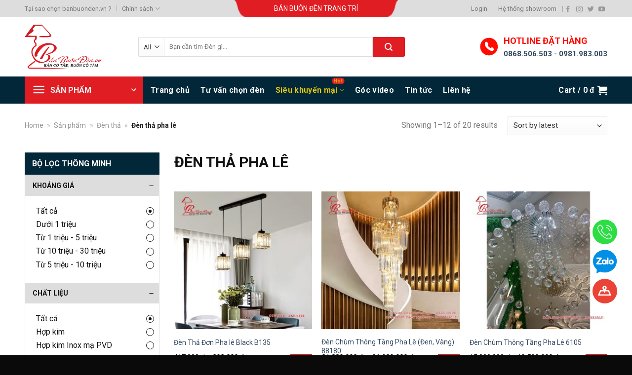

--- FILE ---
content_type: text/html; charset=UTF-8
request_url: https://banbuonden.vn/den-tha-pha-le/
body_size: 41155
content:
<!DOCTYPE html>
<!--[if IE 9 ]> <html lang="vi" class="ie9 loading-site no-js"> <![endif]-->
<!--[if IE 8 ]> <html lang="vi" class="ie8 loading-site no-js"> <![endif]-->
<!--[if (gte IE 9)|!(IE)]><!--><html lang="vi" class="loading-site no-js"> <!--<![endif]-->
<head>
	<meta charset="UTF-8" />
	<link rel="profile" href="https://gmpg.org/xfn/11" />
	<link rel="pingback" href="https://banbuonden.vn/xmlrpc.php" />

	<script>(function(html){html.className = html.className.replace(/\bno-js\b/,'js')})(document.documentElement);</script>
<meta name='robots' content='index, follow, max-image-preview:large, max-snippet:-1, max-video-preview:-1' />
<meta name="viewport" content="width=device-width, initial-scale=1, maximum-scale=1" />
	<!-- This site is optimized with the Yoast SEO plugin v22.3 - https://yoast.com/wordpress/plugins/seo/ -->
	<title>Đèn thả pha lê &#187; Bán Buôn Đèn</title><style id="rocket-critical-css">@font-face{font-display:swap;font-family:"wcpf";src:url(https://banbuonden.vn/wp-content/plugins/woocommerce-product-filters/assets/fonts/wcpf/wcpf.eot);src:url(https://banbuonden.vn/wp-content/plugins/woocommerce-product-filters/assets/fonts/wcpf/wcpf.eot?#iefix) format("embedded-opentype"),url(https://banbuonden.vn/wp-content/plugins/woocommerce-product-filters/assets/fonts/wcpf/wcpf.woff) format("woff"),url(https://banbuonden.vn/wp-content/plugins/woocommerce-product-filters/assets/fonts/wcpf/wcpf.ttf) format("truetype"),url(https://banbuonden.vn/wp-content/plugins/woocommerce-product-filters/assets/fonts/wcpf/wcpf.svg#wcpf) format("svg");font-weight:normal;font-style:normal}.wcpf-field-item.wcpf-box-style .wcpf-heading-label .box-toggle:before{font-family:"wcpf"!important;content:attr(data-icon);font-style:normal!important;font-weight:normal!important;font-variant:normal!important;text-transform:none!important;speak:none;line-height:1;-webkit-font-smoothing:antialiased;-moz-osx-font-smoothing:grayscale}.wcpf-field-item.wcpf-box-style .wcpf-heading-label .box-toggle:before{content:"\4d"}.hidden{display:none!important}.wcpf-field-radio-list .wcpf-content{-webkit-box-sizing:border-box;box-sizing:border-box;margin-top:6px}.wcpf-field-radio-list .wcpf-heading-label{-webkit-box-sizing:border-box;box-sizing:border-box;display:block;padding:8px 0;font-size:14px;font-weight:600;color:#111;text-transform:uppercase}.wcpf-field-radio-list .wcpf-input-container{display:inline-block}.wcpf-field-radio-list .wcpf-radio-list .wcpf-radio-item .wcpf-radio-label{display:block;margin:0;padding:0;color:#111}.wcpf-field-radio-list .wcpf-radio-list .wcpf-radio-item .wcpf-radio-label:before,.wcpf-field-radio-list .wcpf-radio-list .wcpf-radio-item .wcpf-radio-label:after{display:table;content:"";line-height:0}.wcpf-field-radio-list .wcpf-radio-list .wcpf-radio-item .wcpf-radio-label:after{clear:both}.wcpf-field-radio-list .wcpf-radio-list .wcpf-radio-item .wcpf-input-container{-webkit-box-sizing:border-box;box-sizing:border-box;position:relative;display:inline-block;float:left;margin-top:.7em;-webkit-transform:translateY(-50%);-ms-transform:translateY(-50%);transform:translateY(-50%);width:16px;height:16px;border:1px solid #e5e5e5;-webkit-border-radius:50%;border-radius:50%}.wcpf-field-radio-list .wcpf-radio-list .wcpf-radio-item .wcpf-input-container .wcpf-input{display:none}.wcpf-field-radio-list .wcpf-radio-list .wcpf-radio-item .wcpf-title-container{-webkit-box-sizing:border-box;box-sizing:border-box;display:inline-block;float:left;width:-webkit-calc(100% - 16px);width:calc(100% - 16px);padding-left:12px;line-height:1.4}.wcpf-field-radio-list .wcpf-radio-list .wcpf-radio-item.checked>.wcpf-radio-item-inner>.wcpf-radio-label .wcpf-input-container::after{content:'';position:absolute;top:50%;left:50%;height:6px;width:6px;-webkit-transform:translate(-50%,-50%);-ms-transform:translate(-50%,-50%);transform:translate(-50%,-50%);-webkit-border-radius:50%;border-radius:50%;background:#111}.wcpf-field-radio-list .wcpf-product-counts{display:inline-block;padding-left:2px}.wcpf-field-radio-list .wcpf-product-counts{line-height:normal}.wcpf-scrollbar ::-webkit-scrollbar{width:6px;background-color:transparent}.wcpf-scrollbar ::-webkit-scrollbar-track{background-color:#f5f5f5}.wcpf-scrollbar ::-webkit-scrollbar-thumb{background-color:#babac0}.wcpf-scrollbar.wcpf-front-element .wcpf-content{max-height:-webkit-calc(28em + 6px);max-height:calc(28em + 6px);overflow-y:auto}.wcpf-front-element{-webkit-box-sizing:border-box;box-sizing:border-box;margin-bottom:12px}.wcpf-front-element.wcpf-status-disabled{display:none!important}.wcpf-field-item.wcpf-box-style .wcpf-heading-label{-webkit-box-sizing:border-box;box-sizing:border-box;position:relative}.wcpf-field-item.wcpf-box-style .wcpf-heading-label .box-toggle{display:block;position:absolute;right:8px;top:50%;-webkit-transform:translateY(-50%);-ms-transform:translateY(-50%);transform:translateY(-50%);height:14px;width:14px;font-size:13px;color:#111}html{font-family:sans-serif;-ms-text-size-adjust:100%;-webkit-text-size-adjust:100%}body{margin:0}aside,header,main,nav{display:block}a{background-color:transparent}strong{font-weight:inherit}strong{font-weight:bolder}img{border-style:none}svg:not(:root){overflow:hidden}button,input,select{font:inherit}button,input,select{overflow:visible}button,select{text-transform:none}button,[type=submit]{-webkit-appearance:button}button::-moz-focus-inner,input::-moz-focus-inner{border:0;padding:0}button:-moz-focusring,input:-moz-focusring{outline:1px dotted ButtonText}[type=checkbox],[type=radio]{-webkit-box-sizing:border-box;box-sizing:border-box;padding:0}[type=search]{-webkit-appearance:textfield}[type=search]::-webkit-search-cancel-button,[type=search]::-webkit-search-decoration{-webkit-appearance:none}*,*:before,*:after{-webkit-box-sizing:border-box;box-sizing:border-box}html{-webkit-box-sizing:border-box;box-sizing:border-box;background-attachment:fixed}body{color:#777;scroll-behavior:smooth;-webkit-font-smoothing:antialiased;-moz-osx-font-smoothing:grayscale}img{max-width:100%;height:auto;display:inline-block;vertical-align:middle}a,button,input{-ms-touch-action:manipulation;touch-action:manipulation}ins{text-decoration:none}.col{position:relative;margin:0;padding:0 15px 30px;width:100%}.col-inner{position:relative;margin-left:auto;margin-right:auto;width:100%;background-position:50% 50%;background-size:cover;background-repeat:no-repeat;-webkit-box-flex:1;-ms-flex:1 0 auto;flex:1 0 auto}@media screen and (min-width:850px){.col:first-child .col-inner{margin-left:auto;margin-right:0}.col+.col .col-inner{margin-right:auto;margin-left:0}}@media screen and (max-width:849px){.col{padding-bottom:30px}}.small-columns-2>.col{max-width:50%;-ms-flex-preferred-size:50%;flex-basis:50%}@media screen and (min-width:550px){.medium-columns-3>.col{max-width:33.3333333333%;-ms-flex-preferred-size:33.3333333333%;flex-basis:33.3333333333%}}@media screen and (min-width:850px){.large-3{max-width:25%;-ms-flex-preferred-size:25%;flex-basis:25%}.large-9{max-width:75%;-ms-flex-preferred-size:75%;flex-basis:75%}.large-columns-3>.col{max-width:33.3333333333%;-ms-flex-preferred-size:33.3333333333%;flex-basis:33.3333333333%}}body,.container,.row{width:100%;margin-left:auto;margin-right:auto}.container{padding-left:15px;padding-right:15px}.container,.row{max-width:1080px}.row.row-small{max-width:1065px}.flex-row{-js-display:flex;display:-webkit-box;display:-ms-flexbox;display:flex;-webkit-box-orient:horizontal;-webkit-box-direction:normal;-ms-flex-flow:row nowrap;flex-flow:row nowrap;-webkit-box-align:center;-ms-flex-align:center;align-items:center;-webkit-box-pack:justify;-ms-flex-pack:justify;justify-content:space-between;width:100%}.header .flex-row{height:100%}.flex-col{max-height:100%}.flex-grow{-webkit-box-flex:1;-ms-flex:1;flex:1;-ms-flex-negative:1;-ms-flex-preferred-size:auto!important}.flex-center{margin:0 auto}.flex-left{margin-right:auto}.flex-right{margin-left:auto}.flex-has-center>.flex-row>.flex-col:not(.flex-center){-webkit-box-flex:1;-ms-flex:1;flex:1}@media (max-width:849px){.medium-flex-wrap{-webkit-box-orient:vertical;-webkit-box-direction:normal;-ms-flex-flow:column wrap;flex-flow:column wrap}.medium-flex-wrap .flex-col{padding-top:5px;padding-bottom:5px;-webkit-box-flex:0;-ms-flex-positive:0;flex-grow:0;width:100%}}@media all and (-ms-high-contrast:none){.nav>li>a>i{top:-1px}}.row{width:100%;-js-display:flex;display:-webkit-box;display:-ms-flexbox;display:flex;-webkit-box-orient:horizontal;-webkit-box-direction:normal;-ms-flex-flow:row wrap;flex-flow:row wrap}.row .row:not(.row-collapse){padding-left:0;padding-right:0;margin-left:-15px;margin-right:-15px;width:auto}.row .row-small:not(.row-collapse){margin-left:-10px;margin-right:-10px;margin-bottom:0}.row-small>.col{padding:0 9.8px 19.6px;margin-bottom:0}.nav-dropdown{position:absolute;min-width:260px;max-height:0;z-index:9;padding:20px 0 20px;opacity:0;margin:0;color:#777;background-color:#fff;text-align:left;display:table;left:-99999px}.nav-dropdown:after{visibility:hidden;display:block;content:"";clear:both;height:0}.nav-dropdown li{display:block;margin:0;vertical-align:top}.nav-dropdown>li>a{width:auto;display:block;padding:10px 20px;line-height:1.3}.nav-dropdown>li:last-child:not(.nav-dropdown-col)>a{border-bottom:0!important}.nav-dropdown.nav-dropdown-default>li>a{padding-left:0;padding-right:0;margin:0 10px;border-bottom:1px solid #ececec}.nav-dropdown-default{padding:20px}.nav-dropdown-has-arrow li.has-dropdown:after,.nav-dropdown-has-arrow li.has-dropdown:before{bottom:-2px;z-index:10;opacity:0;left:50%;border:solid transparent;content:"";height:0;width:0;position:absolute}.nav-dropdown-has-arrow li.has-dropdown:after{border-color:rgba(221,221,221,0);border-bottom-color:#fff;border-width:8px;margin-left:-8px}.nav-dropdown-has-arrow li.has-dropdown:before{z-index:-999;border-width:11px;margin-left:-11px}.nav-dropdown-has-arrow .ux-nav-vertical-menu .menu-item-design-default:after,.nav-dropdown-has-arrow .ux-nav-vertical-menu .menu-item-design-default:before{display:none}.nav-dropdown-has-shadow .nav-dropdown{-webkit-box-shadow:1px 1px 15px rgba(0,0,0,.15);box-shadow:1px 1px 15px rgba(0,0,0,.15)}.nav-dropdown-has-arrow.nav-dropdown-has-border li.has-dropdown:before{border-bottom-color:#ddd}.nav-dropdown-has-border .nav-dropdown{border:2px solid #ddd}.nav p{margin:0;padding-bottom:0}.nav,.nav ul:not(.nav-dropdown){margin:0;padding:0}.nav{width:100%;position:relative;display:inline-block;display:-webkit-box;display:-ms-flexbox;display:flex;-webkit-box-orient:horizontal;-webkit-box-direction:normal;-ms-flex-flow:row wrap;flex-flow:row wrap;-webkit-box-align:center;-ms-flex-align:center;align-items:center}.nav>li{display:inline-block;list-style:none;margin:0;padding:0;position:relative;margin:0 7px}.nav>li>a{padding:10px 0;display:inline-block;display:-webkit-inline-box;display:-ms-inline-flexbox;display:inline-flex;-ms-flex-wrap:wrap;flex-wrap:wrap;-webkit-box-align:center;-ms-flex-align:center;align-items:center}.nav.nav-small>li>a{vertical-align:top;padding-top:5px;padding-bottom:5px;font-weight:normal}.nav-small.nav>li.html{font-size:.75em}.nav-center{-webkit-box-pack:center;-ms-flex-pack:center;justify-content:center}.nav-left{-webkit-box-pack:start;-ms-flex-pack:start;justify-content:flex-start}.nav-right{-webkit-box-pack:end;-ms-flex-pack:end;justify-content:flex-end}@media (max-width:849px){.medium-nav-center{-webkit-box-pack:center;-ms-flex-pack:center;justify-content:center}}.nav>li>a,.nav-dropdown>li>a,.nav-vertical-fly-out>li>a{color:rgba(102,102,102,.85)}.nav-dropdown>li>a{display:block}.nav>li.active>a{color:rgba(17,17,17,.85)}.nav li:first-child{margin-left:0!important}.nav li:last-child{margin-right:0!important}.nav-uppercase>li>a{letter-spacing:.02em;text-transform:uppercase;font-weight:bolder}@media (min-width:850px){.nav-divided>li{margin:0 .7em}.nav-divided>li+li>a:after{content:"";position:absolute;top:50%;width:1px;border-left:1px solid rgba(0,0,0,.1);height:15px;margin-top:-7px;left:-1em}}li.html form,li.html select,li.html input{margin:0}.nav-line-bottom>li>a:before{content:" ";position:absolute;top:0;left:50%;-webkit-transform:translateX(-50%);-ms-transform:translateX(-50%);transform:translateX(-50%);width:100%;background-color:#446084;opacity:0;height:3px}.nav-line-bottom>li.active>a:before{opacity:1}.nav-line-bottom>li:before,.nav-line-bottom>li:after{display:none}.nav-line-bottom>li>a:before{top:auto;bottom:0}.sidebar-menu-tabs__tab{-webkit-box-flex:1;-ms-flex:1 0 50%;flex:1 0 50%;max-width:50%;list-style-type:none;background-color:rgba(0,0,0,.02);text-align:center}.sidebar-menu-tabs__tab.active{background-color:rgba(0,0,0,.05)}.sidebar-menu-tabs__tab-text{-webkit-box-flex:1;-ms-flex:1 1 auto;flex:1 1 auto}.sidebar-menu-tabs.nav>li{margin:0}.sidebar-menu-tabs.nav>li>a{display:-webkit-box;display:-ms-flexbox;display:flex;padding:15px 10px}.nav.nav-vertical{-webkit-box-orient:vertical;-webkit-box-direction:normal;-ms-flex-flow:column;flex-flow:column}.nav.nav-vertical li{list-style:none;margin:0;width:100%}.nav-vertical li li{font-size:1em;padding-left:.5em}.nav-vertical>li{display:-webkit-box;display:-ms-flexbox;display:flex;-webkit-box-orient:horizontal;-webkit-box-direction:normal;-ms-flex-flow:row wrap;flex-flow:row wrap;-webkit-box-align:center;-ms-flex-align:center;align-items:center}.nav-vertical>li ul{width:100%}.nav-vertical>li>ul>li a,.nav-vertical>li>a{display:-webkit-box;display:-ms-flexbox;display:flex;-webkit-box-align:center;-ms-flex-align:center;align-items:center;width:auto;-webkit-box-flex:1;-ms-flex-positive:1;flex-grow:1}.nav-vertical>li.html{padding-top:1em;padding-bottom:1em}.nav-vertical>li>ul li a{color:#666}.nav-vertical>li>ul{margin:0 0 2em;padding-left:1em}.nav .children{position:fixed;opacity:0;left:-99999px;-webkit-transform:translateX(-10px);-ms-transform:translateX(-10px);transform:translateX(-10px)}.nav-sidebar.nav-vertical>li+li{border-top:1px solid #ececec}.nav-vertical>li+li,.nav-vertical-fly-out>li+li{border-top:1px solid #ececec}.nav-vertical .social-icons{display:block;width:100%}.header-vertical-menu__opener{display:-webkit-box;display:-ms-flexbox;display:flex;-webkit-box-align:center;-ms-flex-align:center;align-items:center;-webkit-box-orient:horizontal;-webkit-box-direction:normal;-ms-flex-direction:row;flex-direction:row;-webkit-box-pack:justify;-ms-flex-pack:justify;justify-content:space-between;padding:12px 15px;width:250px;height:50px;font-weight:600;font-size:.9em;background-color:#446084}.header-vertical-menu__opener .icon-menu{font-size:1.7em;margin-right:10px}.header-vertical-menu__title{-webkit-box-flex:1;-ms-flex:1 1 auto;flex:1 1 auto}.header-vertical-menu__fly-out{position:absolute;z-index:9;opacity:0;visibility:hidden;width:250px;background-color:#fff}.header-vertical-menu__fly-out .nav-vertical-fly-out{display:-webkit-box;display:-ms-flexbox;display:flex;-webkit-box-align:stretch;-ms-flex-align:stretch;align-items:stretch;-webkit-box-orient:vertical;-webkit-box-direction:normal;-ms-flex-direction:column;flex-direction:column}.header-vertical-menu__fly-out .nav-vertical-fly-out>li.menu-item{position:static;margin:0;list-style:none}.header-vertical-menu__fly-out .nav-vertical-fly-out>li.menu-item>a>i.icon-angle-down{margin-left:auto;margin-right:-0.1em;-webkit-box-ordinal-group:4;-ms-flex-order:3;order:3;-webkit-transform:rotate(-90deg);-ms-transform:rotate(-90deg);transform:rotate(-90deg)}.header-vertical-menu__fly-out .nav-vertical-fly-out>li.menu-item>a{display:-webkit-box;display:-ms-flexbox;display:flex;-webkit-box-align:center;-ms-flex-align:center;align-items:center;padding:10px 15px}.header-vertical-menu__fly-out .nav-vertical-fly-out li.has-icon-left>a>i,.header-vertical-menu__fly-out .nav-vertical-fly-out li.has-icon-left>a>img{margin-right:10px}.header-vertical-menu__fly-out .nav-top-link{font-size:.9em;-webkit-box-ordinal-group:2;-ms-flex-order:1;order:1}.header-vertical-menu__fly-out.has-shadow{-webkit-box-shadow:1px 1px 15px rgba(0,0,0,.15);box-shadow:1px 1px 15px rgba(0,0,0,.15)}.badge-container{margin:30px 0 0 0}.badge{display:table;z-index:20;height:2.8em;width:2.8em;-webkit-backface-visibility:hidden;backface-visibility:hidden}.badge-inner{display:table-cell;vertical-align:middle;text-align:center;width:100%;height:100%;background-color:#446084;line-height:.85;color:#fff;font-weight:bolder;padding:2px;white-space:nowrap}.box{width:100%;position:relative;margin:0 auto}.box a{display:inline-block}.box-image>div>a{display:block}.box-text{padding-top:.7em;padding-bottom:1.4em;position:relative;width:100%;font-size:.9em}@media (max-width:549px){.box-text{font-size:85%}}.box-image{position:relative;height:auto;margin:0 auto;overflow:hidden}.box-image img{max-width:100%;width:100%;margin:0 auto}.button,button{position:relative;display:inline-block;background-color:transparent;text-transform:uppercase;font-size:.97em;letter-spacing:.03em;font-weight:bolder;text-align:center;color:currentColor;text-decoration:none;border:1px solid transparent;vertical-align:middle;border-radius:0;margin-top:0;margin-right:1em;text-shadow:none;line-height:2.4em;min-height:2.5em;padding:0 1.2em;max-width:100%;text-rendering:optimizeLegibility;-webkit-box-sizing:border-box;box-sizing:border-box}.button.is-outline{line-height:2.19em}.button{color:#fff;background-color:#446084;background-color:var(--primary-color);border-color:rgba(0,0,0,.05)}.button.is-outline{border:2px solid currentColor;background-color:transparent}.is-outline{color:silver}.secondary{background-color:#d26e4b}.flex-col button,.flex-col .button,.flex-col input{margin-bottom:0}.is-divider{height:3px;display:block;background-color:rgba(0,0,0,.1);margin:1em 0 1em;width:100%;max-width:30px}form{margin-bottom:0}input[type=search],input[type=text],input[type=password],select{-webkit-box-sizing:border-box;box-sizing:border-box;border:1px solid #ddd;padding:0 .75em;height:2.507em;font-size:.97em;border-radius:0;max-width:100%;width:100%;vertical-align:middle;background-color:#fff;color:#333;-webkit-box-shadow:inset 0 1px 2px rgba(0,0,0,.1);box-shadow:inset 0 1px 2px rgba(0,0,0,.1)}input[type=search],input[type=text]{-webkit-appearance:none;-moz-appearance:none;appearance:none}label{font-weight:bold;display:block;font-size:.9em;margin-bottom:.4em}input[type=checkbox],input[type=radio]{display:inline;margin-right:10px;font-size:16px}select{-webkit-box-shadow:inset 0 -1.4em 1em 0 rgba(0,0,0,.02);box-shadow:inset 0 -1.4em 1em 0 rgba(0,0,0,.02);background-color:#fff;-webkit-appearance:none;-moz-appearance:none;background-image:url("data:image/svg+xml;charset=utf8, %3Csvg xmlns='http://www.w3.org/2000/svg' width='24' height='24' viewBox='0 0 24 24' fill='none' stroke='%23333' stroke-width='2' stroke-linecap='round' stroke-linejoin='round' class='feather feather-chevron-down'%3E%3Cpolyline points='6 9 12 15 18 9'%3E%3C/polyline%3E%3C/svg%3E");background-position:right .45em top 50%;background-repeat:no-repeat;padding-right:1.4em;background-size:auto 16px;border-radius:0;display:block}select.resize-select{width:55px}@media screen and (-ms-high-contrast:active),(-ms-high-contrast:none){select::-ms-expand{display:none}}.links>li>a:before,i[class^=icon-]{font-family:"fl-icons"!important;font-display:block;speak:none!important;margin:0;padding:0;display:inline-block;font-style:normal!important;font-weight:normal!important;font-variant:normal!important;text-transform:none!important;position:relative;line-height:1.2}button i,.button i{vertical-align:middle;top:-1.5px}a.icon:not(.button){font-family:sans-serif;margin-left:.25em;margin-right:.25em;font-size:1.2em}.header a.icon:not(.button){margin-left:.3em;margin-right:.3em}.header .nav-small a.icon:not(.button){font-size:1em}.button.icon{margin-left:.12em;margin-right:.12em;min-width:2.5em;padding-left:.6em;padding-right:.6em;display:inline-block}.button.icon i{font-size:1.2em}.button.icon.circle{padding-left:0;padding-right:0}.button.icon.circle>i{margin:0 8px}.button.icon.circle>i:only-child{margin:0}.nav>li>a>i{vertical-align:middle;font-size:20px}.nav li.has-icon-left>a>i,.nav li.has-icon-left>a>img{margin-right:5px}.nav>li>a>span+i{margin-left:5px}.nav-small>li>a>i{font-size:1em}.nav>li>a>i.icon-menu{font-size:1.9em}.nav>li.has-icon>a>i{min-width:1em}.has-dropdown .icon-angle-down{font-size:16px;margin-left:.2em;opacity:.6}[data-icon-label]{position:relative}[data-icon-label="0"]:after{display:none}[data-icon-label]:after{content:attr(data-icon-label);position:absolute;font-style:normal;font-family:Arial,Sans-serif!important;top:-10px;right:-10px;font-weight:bolder;background-color:#d26e4b;-webkit-box-shadow:1px 1px 3px 0px rgba(0,0,0,.3);box-shadow:1px 1px 3px 0px rgba(0,0,0,.3);font-size:11px;padding-left:2px;padding-right:2px;opacity:.9;line-height:17px;letter-spacing:-0.5px;height:17px;min-width:17px;border-radius:99px;color:#fff;text-align:center;z-index:1}img{opacity:1}img.back-image{right:0;width:100%;height:100%;bottom:0;left:0;top:0;position:absolute;-o-object-position:50% 50%;object-position:50% 50%;-o-object-fit:cover;object-fit:cover;font-family:"object-fit:cover;"}.image-tools{padding:10px;position:absolute}.image-tools.bottom.left{padding-top:0;padding-right:0}.image-tools.top.right{padding-bottom:0;padding-left:0}@media only screen and (max-device-width:1024px){.image-tools{opacity:1!important;padding:5px}}.lightbox-content{background-color:#fff;max-width:875px;margin:0 auto;-webkit-box-shadow:3px 3px 20px 0 rgba(0,0,0,.15);box-shadow:3px 3px 20px 0 rgba(0,0,0,.15);position:relative}.lightbox-content .lightbox-inner{padding:30px 20px}.mfp-hide{display:none!important}label{color:#222}a{color:#334862;text-decoration:none}a.plain{color:currentColor}ul.links{margin:5px 0;font-size:.85em}ul.links li{margin:0 .4em;display:inline-block}ul.links li a{color:currentColor}ul.links li:before{font-family:"fl-icons";display:inline-block;margin-right:5px}ul.links li:first-child{margin-left:0}ul.links li:last-child{margin-right:0}ul{list-style:disc}ul{margin-top:0;padding:0}ul ul{margin:1.5em 0 1.5em 3em}li{margin-bottom:.6em}.button,button,input,select{margin-bottom:1em}form,p,ul{margin-bottom:1.3em}form p{margin-bottom:.5em}body{line-height:1.6}h1,h3,h4{color:#555;width:100%;margin-top:0;margin-bottom:.5em;text-rendering:optimizeSpeed}h1{font-size:1.7em;line-height:1.3}h3{font-size:1.25em}h4{font-size:1.125em}@media (max-width:549px){h1{font-size:1.4em}h3{font-size:1em}}p{margin-top:0}.uppercase{line-height:1.05;letter-spacing:.05em;text-transform:uppercase}.is-normal{font-weight:normal}.uppercase{line-height:1.2;text-transform:uppercase}.is-xlarge{font-size:1.5em}.is-small{font-size:.8em}@media (max-width:549px){.is-xlarge{font-size:1.8em}}.box-text a:not(.button){line-height:1.3;margin-top:.1em;margin-bottom:.1em}.box-text p{margin-top:.1em;margin-bottom:.1em}.nav>li>a{font-size:.8em}.nav>li.html{font-size:.85em}.nav-size-large>li>a{font-size:1em}.nav-spacing-medium>li{margin:0 9px}.nav-spacing-large>li{margin:0 11px}.container:after,.row:after{content:"";display:table;clear:both}@media (max-width:549px){.hide-for-small{display:none!important}}@media (min-width:850px){.show-for-medium{display:none!important}}@media (max-width:849px){.hide-for-medium{display:none!important}.medium-text-center{text-align:center!important;width:100%!important;float:none!important}}.full-width{width:100%!important;max-width:100%!important;padding-left:0!important;padding-right:0!important;display:block}.mb-0{margin-bottom:0!important}.ml-0{margin-left:0!important}.inner-padding{padding:30px}.last-reset *:last-child{margin-bottom:0}.text-left{text-align:left}.text-center{text-align:center}.text-center>div,.text-center .is-divider{margin-left:auto;margin-right:auto}.relative{position:relative!important}.absolute{position:absolute!important}.fixed{position:fixed!important;z-index:12}.top{top:0}.right{right:0}.left{left:0}.bottom{bottom:0}.fill{position:absolute;top:0;left:0;height:100%;right:0;bottom:0;padding:0!important;margin:0!important}.circle{border-radius:999px!important;-o-object-fit:cover;object-fit:cover}.hidden{display:none!important;visibility:hidden!important}.z-1{z-index:21}.z-top{z-index:9995}.flex{display:-webkit-box;display:-ms-flexbox;display:flex;-js-display:flex}.inline-block{display:inline-block}.no-scrollbar{-ms-overflow-style:-ms-autohiding-scrollbar;scrollbar-width:none}.no-scrollbar::-webkit-scrollbar{width:0px!important;height:0px!important}.screen-reader-text{clip:rect(1px,1px,1px,1px);position:absolute!important;height:1px;width:1px;overflow:hidden}[data-animate]{will-change:filter,transform,opacity;-webkit-backface-visibility:hidden;-webkit-animation-fill-mode:forwards;animation-fill-mode:forwards;opacity:0!important}[data-animate=fadeInUp]{-webkit-transform:translate3d(0,70px,0);transform:translate3d(0,70px,0)}.show-on-hover,.hover-slide-in{opacity:0;-webkit-filter:blur(0);filter:blur(0)}.hover-slide-in{-webkit-transform:translateY(100%) translateZ(0);transform:translateY(100%) translateZ(0)}.dark{color:#f1f1f1}html{overflow-x:hidden}@media (max-width:849px){body{overflow-x:hidden}}#wrapper,#main{background-color:#fff;position:relative}.header,.header-wrapper{width:100%;z-index:30;position:relative;background-size:cover;background-position:50% 0}.header-bg-color{background-color:rgba(255,255,255,.9)}.header-top,.header-bottom{display:-webkit-box;display:-ms-flexbox;display:flex;-webkit-box-align:center;-ms-flex-align:center;align-items:center;-ms-flex-wrap:no-wrap;flex-wrap:no-wrap}.header-bg-image,.header-bg-color{background-position:50% 0}.header-top{background-color:#446084;z-index:11;position:relative;min-height:20px}.header-main{z-index:10;position:relative}.header-bottom{z-index:9;position:relative;min-height:35px}.top-divider{margin-bottom:-1px;border-top:1px solid currentColor;opacity:.1}.nav>li.header-divider{border-left:1px solid rgba(0,0,0,.1);height:30px;vertical-align:middle;position:relative;margin:0 7.5px}@media (max-width:849px){.header-main li.html.custom{display:none}}@media (min-width:850px){.aligncenter{clear:both;display:block;margin:0 auto}}.widget{margin-bottom:1.5em}.breadcrumbs{color:#222;font-weight:bold;letter-spacing:0;padding:0}.breadcrumbs .divider{position:relative;top:0;opacity:.35;margin:0 .3em;font-weight:300}.breadcrumbs a{color:rgba(102,102,102,.7);font-weight:normal}.breadcrumbs a:first-of-type{margin-left:0}html{background-color:#5b5b5b}.back-to-top{margin:0;opacity:0;bottom:20px;right:20px;-webkit-transform:translateY(30%);-ms-transform:translateY(30%);transform:translateY(30%)}.logo{line-height:1;margin:0}.logo a{text-decoration:none;display:block;color:#446084;font-size:32px;text-transform:uppercase;font-weight:bolder;margin:0}.logo img{display:block;width:auto}.header-logo-dark{display:none!important}.logo-left .logo{margin-left:0;margin-right:30px}@media screen and (max-width:849px){.header-inner .nav{-ms-flex-wrap:nowrap;flex-wrap:nowrap}}.page-title{position:relative}.page-title-inner{position:relative;padding-top:20px;min-height:60px}.page-title-inner select,.page-title-inner form,.page-title-inner p{margin-top:0;margin-bottom:0}.searchform-wrapper form{margin-bottom:0}.mobile-nav>.search-form{padding:5px 0;width:100%}.searchform-wrapper:not(.form-flat) .submit-button{border-top-left-radius:0!important;border-bottom-left-radius:0!important}.searchform{position:relative}.searchform .button.icon{margin:0}.searchform .button.icon i{font-size:1.2em}.searchform-wrapper{width:100%}.header .search-form .live-search-results{text-align:left;color:#111;top:105%;-webkit-box-shadow:0 0 10px 0 rgba(0,0,0,.1);box-shadow:0 0 10px 0 rgba(0,0,0,.1);left:0;right:0;background-color:rgba(255,255,255,.95);position:absolute}.icon-shopping-cart:before{content:""}.icon-menu:before{content:""}.icon-equalizer:before{content:""}.icon-angle-up:before{content:""}.icon-angle-down:before{content:""}.icon-twitter:before{content:""}.icon-facebook:before{content:""}.icon-instagram:before{content:""}.icon-search:before{content:""}.icon-youtube:before{content:""}.social-icons{display:inline-block;vertical-align:middle;font-size:.85em;color:#999}.html .social-icons{font-size:1em}.social-icons i{min-width:1em}.category-page-row{padding-top:30px}.woocommerce-result-count{display:inline-block;margin:0 1em 0 auto}.woocommerce-ordering,.woocommerce-ordering select{margin:5px 0;display:inline-block}.grid-tools{display:-webkit-box;display:-ms-flexbox;display:flex;width:100%;padding:0!important;margin-bottom:-1px;-webkit-backface-visibility:hidden;backface-visibility:hidden;white-space:nowrap}@media (max-width:849px){.category-filter-row{padding:10px 0}}.filter-button{display:inline-block;margin-top:.5em}.woocommerce-form-login .button{margin-bottom:0}p.form-row-wide{clear:both}.price{line-height:1}.price-wrapper .price{display:block}span.amount{white-space:nowrap;color:#111;font-weight:bold}.header-cart-title span.amount{color:currentColor}del span.amount{opacity:.6;font-weight:normal;margin-right:.3em}.woocommerce-mini-cart__empty-message{text-align:center}h3{font-size:24px}h4{font-size:18px}#wide-nav>.flex-row>.flex-left{max-width:240px;margin-right:15px}.searchform .search_categories{height:40px;font-size:13.5px;border-top-left-radius:3px;border-bottom-left-radius:3px;border-right:0px}.searchform input[type="search"]{box-shadow:none;height:40px;line-height:40px}.searchform button[type="submit"]{height:40px;width:65px;border-top-right-radius:3px;border-bottom-right-radius:3px}.header-vertical-menu .ux-nav-vertical-menu{box-shadow:0px 0px 10px 1px rgb(0 0 0 / 10%)}.header-vertical-menu__fly-out .nav-vertical-fly-out>li.menu-item>a{color:#282828;font-size:16px;padding:8px 15px;text-transform:capitalize}.header-vertical-menu__opener{font-size:16px}.header-vertical-menu__opener .icon-angle-down{font-size:16px;font-weight:bold!important}.nav-dropdown.nav-dropdown-default>li>a{padding:12px;font-size:14px;color:#282828;margin:0;border:0}.hotline-header{font-size:15px;padding-left:48px;font-weight:bold;position:relative}.hotline-header::before{content:"";background:url(https://banbuonden.vn/wp-content/themes/default/assets/img/hotline.gif);background-repeat:no-repeat;background-size:contain;width:36px;height:37px;position:absolute;left:0;top:7px}.hotline-header h4{padding:0;margin:0;color:#ff0b00;font-weight:bold;font-size:18px}.breadcrumbs{font-size:14px}#top-bar li.menu-item-has-children ul.sub-menu{padding:0}#top-bar li.menu-item-has-children ul.sub-menu{min-width:170px}#top-bar li.menu-item-has-children ul.sub-menu li a{padding:5px 10px;font-size:.8em;border-bottom:1px solid #e1e1e1}#menu-footer{position:fixed;bottom:100px;right:20px;color:#fff;width:60px;z-index:999}#menu-footer li.menu-item{margin-top:10px;margin-left:0;position:relative}#menu-footer a{display:block}ul.links li a{color:#262626}#menu-footer img{width:50px;height:50px;z-index:22;position:relative;text-align:center;color:#fff;object-fit:contain;padding:10px}#menu-footer .menu-item.zalo img{background-color:transparent;border-radius:0;padding:0}#menu-footer li.menu-item a{border-radius:50%;background:transparent}#menu-footer li.menu-item.phone-number a{background-color:#2CDD44}#menu-footer li.menu-item.google-map a{background-color:#EA4335}#menu-footer span{background:#022739;padding:10px 15px 10px 25px;color:#fff;border-radius:0 50px 50px 0;font-weight:700;font-size:15px;display:inline-block;margin-left:-15px;z-index:1;box-shadow:0 1px 6px rgb(0 0 0 / 6%),0 2px 32px rgb(0 0 0 / 16%);display:none}a#top-link{bottom:290px;right:30px;width:50px;height:50px;line-height:45px;border:none;background:#f19106}a#top-link i{font-size:30px;color:#fff}.nav-small.nav>li.html{font-size:initial}.title-header{background:#e01d23;margin:0;padding:0px 25px;font-size:14px;color:#fff;font-weight:400;width:285px;height:35px;line-height:35px;text-align:center;position:relative}.title-header::before{content:"";background:url(https://banbuonden.vn/wp-content/themes/default/assets/img/bg-left.png);background-repeat:no-repeat;background-size:contain;position:absolute;width:23px;height:35px;top:0;left:-23px}.title-header::after{content:"";background:url(https://banbuonden.vn/wp-content/themes/default/assets/img/bg-right.png);background-repeat:no-repeat;background-size:contain;position:absolute;width:23px;height:35px;top:0;right:-23px}.nav-dropdown-has-arrow.nav-dropdown-has-border li.has-dropdown:before{border-bottom-color:#f1f1f1}.nav-dropdown-has-border .nav-dropdown{border:0;box-shadow:0px 2px 5px 2px rgb(0 0 0 / 15%)}#footer a{color:#fff}.badge-container{margin:0;right:0px;bottom:0px;top:initial!important;left:initial!important}.box-text .title-wrapper{font-size:14px;margin-top:5px;margin-bottom:5px;height:30px}.box-text p{font-weight:bold}.badge{height:20px}.badge-inner{line-height:20px}.on-sale .onsale{font-size:12px;font-weight:400}.box-text{padding-bottom:0.7em}.price>span.amount,.price ins span.amount{color:#f14000;font-size:15px}.price ins span.amount{padding-left:5px}del span.amount{opacity:1}.shop-container .term-description{border-radius:10px;border:1px dashed #e01d23;padding:20px;margin-bottom:0px;max-height:167px;overflow:hidden}.shop-container .shop-page-title{color:#111;font-size:30px;text-transform:uppercase;font-weight:bold;margin-bottom:20px}.wcpf-scrollbar.wcpf-front-element .wcpf-content{max-height:-webkit-calc(28em + 6px)!important;max-height:calc(28em + 6px)!important}#shop-sidebar .widget h4{font-size:16px;margin-bottom:0;padding:10px 15px;background:#022739;color:#fff;text-transform:uppercase}#shop-sidebar .widget .wcpf-filter .wcpf-filter-inner{border:1px solid #ddd}.wcpf-front-element{margin-bottom:0}.wcpf-field-item.wcpf-box-style .wcpf-heading-label{padding:10px 15px;background:#ddd}.wcpf-field-radio-list .wcpf-content{margin-top:0px;padding:20px 10px}.wcpf-field-radio-list .wcpf-radio-list .wcpf-radio-item .wcpf-input-container{float:right;border:1px solid #111}.wcpf-field-radio-list .wcpf-product-counts{display:none}.header-social-icons .social-icons i{font-size:13px}li.header-vertical-menu .header-vertical-menu__fly-out li.mega-menu ul.sub-menu{padding:15px}li.mega-menu ul.sub-menu{width:calc(1180px - 240px);height:390px}li.mega-menu ul.sub-menu>li{width:33.333%;float:left}.header:not(.transparent) .header-bottom-nav.nav>li.hot-icon>a{color:#e1c70b}li.hot-icon>a::before{content:"Hot";position:absolute;color:#d3b908;font-weight:bold;top:3px;right:0;font-size:10px;background:#e01d23;width:24px;height:12px;line-height:6px;border-radius:5px;padding:3px;opacity:1!important;animation-name:pulse;-webkit-animation-name:pulse;animation-delay:0s;-webkit-animation-delay:0s;animation-duration:3s;-webkit-animation-duration:3s;animation-iteration-count:infinite;-webkit-animation-iteration-count:infinite}.nav-dropdown-default{padding:0px}.nav-dropdown-has-arrow li.has-dropdown:after,.nav-dropdown-has-arrow li.has-dropdown:before{border:0px}#top-bar .nav>li.header-divider{height:12px;margin:0;border-left:1px solid rgb(0 0 0 / 24%)}.nav-divided>li+li>a:after{height:12px;left:-11px;border-left:1px solid rgb(0 0 0 / 24%)}@media only screen and (max-width:48em){#top-bar{min-height:25px}#top-bar .flex-row.container{background:#e01d23}.title-header{width:100%;height:25px;font-size:12px;line-height:25px}.title-header::before,.title-header::after{display:none}.nav.nav-vertical li{border-bottom:1px solid #ddd}.header-main .header-inner #logo{width:140px;margin-right:0px}.header-main .header-inner #logo img{padding:5px 0px}.hotline-header h4{font-size:15px}.hotline-header::before{width:25px;height:25px}.header-main ul.mobile-nav .html_topbar_left{display:block}.header-bottom ul.header-bottom-nav li.header-search-form{width:65%}.header-bottom ul.header-bottom-nav li.cart-item .header-cart-title{display:none}.hotline-header{line-height:18px!important;font-size:15px;padding-left:32px}.hotline-header a{font-size:12px;font-weight:bold}.searchform button[type="submit"]{width:30px}.mobile-nav .icon-menu,.mobile-nav .icon-shopping-cart{color:#e01d23}.shop-container .term-description{font-size:14px}.category-filtering .filter-button{color:#ffffff;background:#e01d23;padding:5px 10px;border-radius:4px}#menu-footer{bottom:0;right:initial;left:5px;width:40px}#menu-footer li.menu-item{margin-top:5px;margin-right:0}#menu-footer img{width:40px;height:40px}li.mega-menu ul.sub-menu{width:100%;height:auto;padding-bottom:0!important}li.mega-menu ul.sub-menu>li{width:100%}li.hot-icon>a::before{top:19px;right:135px}}@keyframes pulse{0%{-webkit-transform:scale(1);-ms-transform:scale(1);transform:scale(1)}50%{-webkit-transform:scale(1.1);-ms-transform:scale(1.1);transform:scale(1.1)}100%{-webkit-transform:scale(1);-ms-transform:scale(1);transform:scale(1)}}</style><link rel="preload" href="https://banbuonden.vn/wp-content/cache/min/1/99425ec247d3aaaa9484b56712b8d097.css" data-rocket-async="style" as="style" onload="this.onload=null;this.rel='stylesheet'" media="all" data-minify="1" />
	<link rel="canonical" href="https://banbuonden.vn/den-tha-pha-le/" />
	<link rel="next" href="https://banbuonden.vn/den-tha-pha-le/page/2/" />
	<meta property="og:locale" content="vi_VN" />
	<meta property="og:type" content="article" />
	<meta property="og:title" content="Đèn thả pha lê &#187; Bán Buôn Đèn" />
	<meta property="og:url" content="https://banbuonden.vn/den-tha-pha-le/" />
	<meta property="og:site_name" content="Bán Buôn Đèn" />
	<meta property="og:image" content="https://banbuonden.vn/medias/2022/03/logo.png" />
	<meta property="og:image:width" content="600" />
	<meta property="og:image:height" content="346" />
	<meta property="og:image:type" content="image/png" />
	<meta name="twitter:card" content="summary_large_image" />
	<script type="application/ld+json" class="yoast-schema-graph">{"@context":"https://schema.org","@graph":[{"@type":"CollectionPage","@id":"https://banbuonden.vn/den-tha-pha-le/","url":"https://banbuonden.vn/den-tha-pha-le/","name":"Đèn thả pha lê &#187; Bán Buôn Đèn","isPartOf":{"@id":"https://banbuonden.vn/#website"},"primaryImageOfPage":{"@id":"https://banbuonden.vn/den-tha-pha-le/#primaryimage"},"image":{"@id":"https://banbuonden.vn/den-tha-pha-le/#primaryimage"},"thumbnailUrl":"https://banbuonden.vn/medias/2023/02/avatar-den-tha-don-pha-le-black-b135.jpg","breadcrumb":{"@id":"https://banbuonden.vn/den-tha-pha-le/#breadcrumb"},"inLanguage":"vi"},{"@type":"ImageObject","inLanguage":"vi","@id":"https://banbuonden.vn/den-tha-pha-le/#primaryimage","url":"https://banbuonden.vn/medias/2023/02/avatar-den-tha-don-pha-le-black-b135.jpg","contentUrl":"https://banbuonden.vn/medias/2023/02/avatar-den-tha-don-pha-le-black-b135.jpg","width":800,"height":800},{"@type":"BreadcrumbList","@id":"https://banbuonden.vn/den-tha-pha-le/#breadcrumb","itemListElement":[{"@type":"ListItem","position":1,"name":"Trang chủ","item":"https://banbuonden.vn/"},{"@type":"ListItem","position":2,"name":"Đèn thả","item":"https://banbuonden.vn/den-tha/"},{"@type":"ListItem","position":3,"name":"Đèn thả pha lê"}]},{"@type":"WebSite","@id":"https://banbuonden.vn/#website","url":"https://banbuonden.vn/","name":"Bán Buôn Đèn","description":"Đèn Trang Trí Giá Buôn Toàn Quốc","publisher":{"@id":"https://banbuonden.vn/#organization"},"potentialAction":[{"@type":"SearchAction","target":{"@type":"EntryPoint","urlTemplate":"https://banbuonden.vn/?s={search_term_string}"},"query-input":"required name=search_term_string"}],"inLanguage":"vi"},{"@type":"Organization","@id":"https://banbuonden.vn/#organization","name":"Công Ty Cổ Phần Đèn Trang Trí Chiếu Sáng Thủ Đô","url":"https://banbuonden.vn/","logo":{"@type":"ImageObject","inLanguage":"vi","@id":"https://banbuonden.vn/#/schema/logo/image/","url":"https://banbuonden.vn/medias/2022/03/logo.png","contentUrl":"https://banbuonden.vn/medias/2022/03/logo.png","width":600,"height":346,"caption":"Công Ty Cổ Phần Đèn Trang Trí Chiếu Sáng Thủ Đô"},"image":{"@id":"https://banbuonden.vn/#/schema/logo/image/"},"sameAs":["https://www.facebook.com/dentrangtrigiabuon","https://www.youtube.com/channel/UCKiptVpa4GI84VoZHexR_8A"]}]}</script>
	<!-- / Yoast SEO plugin. -->


<link rel='dns-prefetch' href='//cdn.jsdelivr.net' />
<link rel='dns-prefetch' href='//fonts.googleapis.com' />
<link href='https://fonts.gstatic.com' crossorigin rel='preconnect' />
<link rel="alternate" type="application/rss+xml" title="Dòng thông tin Bán Buôn Đèn &raquo;" href="https://banbuonden.vn/feed/" />
<link rel="alternate" type="application/rss+xml" title="Bán Buôn Đèn &raquo; Dòng bình luận" href="https://banbuonden.vn/comments/feed/" />
<link rel="alternate" type="application/rss+xml" title="Nguồn cấp Bán Buôn Đèn &raquo; Đèn thả pha lê Category" href="https://banbuonden.vn/den-tha-pha-le/feed/" />
<link rel="prefetch" href="https://banbuonden.vn/wp-content/themes/flatsome/assets/js/chunk.countup.fe2c1016.js" />
<link rel="prefetch" href="https://banbuonden.vn/wp-content/themes/flatsome/assets/js/chunk.sticky-sidebar.a58a6557.js" />
<link rel="prefetch" href="https://banbuonden.vn/wp-content/themes/flatsome/assets/js/chunk.tooltips.29144c1c.js" />
<link rel="prefetch" href="https://banbuonden.vn/wp-content/themes/flatsome/assets/js/chunk.vendors-popups.947eca5c.js" />
<link rel="prefetch" href="https://banbuonden.vn/wp-content/themes/flatsome/assets/js/chunk.vendors-slider.f0d2cbc9.js" />
<style id='wp-img-auto-sizes-contain-inline-css' type='text/css'>
img:is([sizes=auto i],[sizes^="auto," i]){contain-intrinsic-size:3000px 1500px}
/*# sourceURL=wp-img-auto-sizes-contain-inline-css */
</style>
<style id='wp-emoji-styles-inline-css' type='text/css'>

	img.wp-smiley, img.emoji {
		display: inline !important;
		border: none !important;
		box-shadow: none !important;
		height: 1em !important;
		width: 1em !important;
		margin: 0 0.07em !important;
		vertical-align: -0.1em !important;
		background: none !important;
		padding: 0 !important;
	}
/*# sourceURL=wp-emoji-styles-inline-css */
</style>
<style id='wp-block-library-inline-css' type='text/css'>
:root{--wp-block-synced-color:#7a00df;--wp-block-synced-color--rgb:122,0,223;--wp-bound-block-color:var(--wp-block-synced-color);--wp-editor-canvas-background:#ddd;--wp-admin-theme-color:#007cba;--wp-admin-theme-color--rgb:0,124,186;--wp-admin-theme-color-darker-10:#006ba1;--wp-admin-theme-color-darker-10--rgb:0,107,160.5;--wp-admin-theme-color-darker-20:#005a87;--wp-admin-theme-color-darker-20--rgb:0,90,135;--wp-admin-border-width-focus:2px}@media (min-resolution:192dpi){:root{--wp-admin-border-width-focus:1.5px}}.wp-element-button{cursor:pointer}:root .has-very-light-gray-background-color{background-color:#eee}:root .has-very-dark-gray-background-color{background-color:#313131}:root .has-very-light-gray-color{color:#eee}:root .has-very-dark-gray-color{color:#313131}:root .has-vivid-green-cyan-to-vivid-cyan-blue-gradient-background{background:linear-gradient(135deg,#00d084,#0693e3)}:root .has-purple-crush-gradient-background{background:linear-gradient(135deg,#34e2e4,#4721fb 50%,#ab1dfe)}:root .has-hazy-dawn-gradient-background{background:linear-gradient(135deg,#faaca8,#dad0ec)}:root .has-subdued-olive-gradient-background{background:linear-gradient(135deg,#fafae1,#67a671)}:root .has-atomic-cream-gradient-background{background:linear-gradient(135deg,#fdd79a,#004a59)}:root .has-nightshade-gradient-background{background:linear-gradient(135deg,#330968,#31cdcf)}:root .has-midnight-gradient-background{background:linear-gradient(135deg,#020381,#2874fc)}:root{--wp--preset--font-size--normal:16px;--wp--preset--font-size--huge:42px}.has-regular-font-size{font-size:1em}.has-larger-font-size{font-size:2.625em}.has-normal-font-size{font-size:var(--wp--preset--font-size--normal)}.has-huge-font-size{font-size:var(--wp--preset--font-size--huge)}.has-text-align-center{text-align:center}.has-text-align-left{text-align:left}.has-text-align-right{text-align:right}.has-fit-text{white-space:nowrap!important}#end-resizable-editor-section{display:none}.aligncenter{clear:both}.items-justified-left{justify-content:flex-start}.items-justified-center{justify-content:center}.items-justified-right{justify-content:flex-end}.items-justified-space-between{justify-content:space-between}.screen-reader-text{border:0;clip-path:inset(50%);height:1px;margin:-1px;overflow:hidden;padding:0;position:absolute;width:1px;word-wrap:normal!important}.screen-reader-text:focus{background-color:#ddd;clip-path:none;color:#444;display:block;font-size:1em;height:auto;left:5px;line-height:normal;padding:15px 23px 14px;text-decoration:none;top:5px;width:auto;z-index:100000}html :where(.has-border-color){border-style:solid}html :where([style*=border-top-color]){border-top-style:solid}html :where([style*=border-right-color]){border-right-style:solid}html :where([style*=border-bottom-color]){border-bottom-style:solid}html :where([style*=border-left-color]){border-left-style:solid}html :where([style*=border-width]){border-style:solid}html :where([style*=border-top-width]){border-top-style:solid}html :where([style*=border-right-width]){border-right-style:solid}html :where([style*=border-bottom-width]){border-bottom-style:solid}html :where([style*=border-left-width]){border-left-style:solid}html :where(img[class*=wp-image-]){height:auto;max-width:100%}:where(figure){margin:0 0 1em}html :where(.is-position-sticky){--wp-admin--admin-bar--position-offset:var(--wp-admin--admin-bar--height,0px)}@media screen and (max-width:600px){html :where(.is-position-sticky){--wp-admin--admin-bar--position-offset:0px}}
/*wp_block_styles_on_demand_placeholder:6974cc8db4205*/
/*# sourceURL=wp-block-library-inline-css */
</style>
<style id='classic-theme-styles-inline-css' type='text/css'>
/*! This file is auto-generated */
.wp-block-button__link{color:#fff;background-color:#32373c;border-radius:9999px;box-shadow:none;text-decoration:none;padding:calc(.667em + 2px) calc(1.333em + 2px);font-size:1.125em}.wp-block-file__button{background:#32373c;color:#fff;text-decoration:none}
/*# sourceURL=/wp-includes/css/classic-themes.min.css */
</style>


<style id='woocommerce-inline-inline-css' type='text/css'>
.woocommerce form .form-row .required { visibility: visible; }
/*# sourceURL=woocommerce-inline-inline-css */
</style>


<style id='ez-toc-inline-css' type='text/css'>
div#ez-toc-container p.ez-toc-title {font-size: 120%;}div#ez-toc-container p.ez-toc-title {font-weight: 500;}div#ez-toc-container ul li {font-size: 95%;}div#ez-toc-container {width: 66%;}
/*# sourceURL=ez-toc-inline-css */
</style>

<style id='woo-variation-swatches-inline-css' type='text/css'>
.variable-item:not(.radio-variable-item) { width : 25px; height : 25px; } .wvs-style-squared .button-variable-item { min-width : 25px; } .button-variable-item span { font-size : 13px; }
/*# sourceURL=woo-variation-swatches-inline-css */
</style>


<style id='woo-variation-swatches-pro-inline-css' type='text/css'>
.wvs-archive-variation-wrapper .variable-item:not(.radio-variable-item) { width : 25px; height : 25px; } .wvs-archive-variation-wrapper .variable-items-wrapper.squared .button-variable-item, .variable-items-wrapper.squared .button-variable-item { min-width : 25px; } .wvs-archive-variation-wrapper .button-variable-item span { font-size : 14px; } .wvs-style-squared .button-variable-wrapper.rounded .button-variable-item { width : 25px !important; } .wvs-large-variable-wrapper .variable-item:not(.radio-variable-item) { width : 40px; height : 40px; } .wvs-style-squared .wvs-large-variable-wrapper .button-variable-item { min-width : 40px; } .wvs-large-variable-wrapper .button-variable-item span { font-size : 16px; } .wvs-style-squared .button-variable-wrapper.rounded.wvs-large-variable-wrapper .button-variable-item { width : 40px !important; } .woo-variation-swatches .variable-items-wrapper .variable-item:not(.radio-variable-item) { box-shadow : 0 0 0 1px #f1f1f1 !important; } .woo-variation-swatches .variable-items-wrapper .button-variable-item span, .woo-variation-swatches .variable-items-wrapper .radio-variable-item label, .woo-variation-swatches .wvs-archive-variation-wrapper .reset_variations a { color : #ffffff !important; } .woo-variation-swatches .variable-items-wrapper .variable-item:not(.radio-variable-item) { background-color : #000033 !important; } .woo-variation-swatches .variable-items-wrapper .button-variable-item.selected span, .woo-variation-swatches .variable-items-wrapper .radio-variable-item.selected label { color : #ffffff !important; } .woo-variation-swatches .variable-items-wrapper .variable-item:not(.radio-variable-item).selected { background-color : #e01d23 !important; } .woo-variation-swatches .variable-items-wrapper .variable-item:not(.radio-variable-item).selected { box-shadow : 0 0 0 1px #f1f1f1 !important; } .woo-variation-swatches .variable-items-wrapper .variable-item:not(.radio-variable-item):hover, .woo-variation-swatches .variable-items-wrapper .variable-item:not(.radio-variable-item).selected:hover { box-shadow : 0 0 0 1px #ffffff !important; } .woo-variation-swatches .variable-items-wrapper .button-variable-item:hover span, .woo-variation-swatches .variable-items-wrapper .button-variable-item.selected:hover span, .woo-variation-swatches .variable-items-wrapper .radio-variable-item:hover label, .woo-variation-swatches .variable-items-wrapper .radio-variable-item.selected:hover label { color : #ffffff !important; } .woo-variation-swatches .variable-items-wrapper .variable-item:not(.radio-variable-item):hover, .woo-variation-swatches .variable-items-wrapper .variable-item:not(.radio-variable-item).selected:hover { background-color : #e01d23 !important; }
/*# sourceURL=woo-variation-swatches-pro-inline-css */
</style>


<style id='flatsome-main-inline-css' type='text/css'>
@font-face {
				font-family: "fl-icons";
				font-display: block;
				src: url(https://banbuonden.vn/wp-content/themes/flatsome/assets/css/icons/fl-icons.eot?v=3.15.3);
				src:
					url(https://banbuonden.vn/wp-content/themes/flatsome/assets/css/icons/fl-icons.eot#iefix?v=3.15.3) format("embedded-opentype"),
					url(https://banbuonden.vn/wp-content/themes/flatsome/assets/css/icons/fl-icons.woff2?v=3.15.3) format("woff2"),
					url(https://banbuonden.vn/wp-content/themes/flatsome/assets/css/icons/fl-icons.ttf?v=3.15.3) format("truetype"),
					url(https://banbuonden.vn/wp-content/themes/flatsome/assets/css/icons/fl-icons.woff?v=3.15.3) format("woff"),
					url(https://banbuonden.vn/wp-content/themes/flatsome/assets/css/icons/fl-icons.svg?v=3.15.3#fl-icons) format("svg");
			}
/*# sourceURL=flatsome-main-inline-css */
</style>


<link rel='preload'  href='//fonts.googleapis.com/css?family=Roboto%3Aregular%2C700%2Cregular%2C700%2Cregular&#038;display=swap&#038;ver=3.9' data-rocket-async="style" as="style" onload="this.onload=null;this.rel='stylesheet'" type='text/css' media='all' />
<script type="text/template" id="tmpl-variation-template">
	<div class="woocommerce-variation-description">{{{ data.variation.variation_description }}}</div>
	<div class="woocommerce-variation-price">{{{ data.variation.price_html }}}</div>
	<div class="woocommerce-variation-availability">{{{ data.variation.availability_html }}}</div>
</script>
<script type="text/template" id="tmpl-unavailable-variation-template">
	<p>Sorry, this product is unavailable. Please choose a different combination.</p>
</script>

<script type="text/template" id="tmpl-wvs-variation-template">
    {{{ data.price_html }}}
    <div class="woocommerce-variation-availability">{{{ data.variation.availability_html }}}</div>
</script>
<script type="text/javascript" src="https://banbuonden.vn/wp-content/plugins/woocommerce-product-filters/assets/js/polyfills.min.js?ver=1.2.8" id="wcpf-plugin-polyfills-script-js"></script>
<script type="text/javascript" src="https://banbuonden.vn/wp-includes/js/jquery/jquery.min.js?ver=3.7.1" id="jquery-core-js"></script>
<script type="text/javascript" src="https://banbuonden.vn/wp-includes/js/jquery/jquery-migrate.min.js?ver=3.4.1" id="jquery-migrate-js"></script>
<script type="text/javascript" src="https://banbuonden.vn/wp-includes/js/jquery/ui/core.min.js?ver=1.13.3" id="jquery-ui-core-js"></script>
<script type="text/javascript" src="https://banbuonden.vn/wp-includes/js/jquery/ui/mouse.min.js?ver=1.13.3" id="jquery-ui-mouse-js"></script>
<script type="text/javascript" src="https://banbuonden.vn/wp-includes/js/jquery/ui/slider.min.js?ver=1.13.3" id="jquery-ui-slider-js"></script>
<script type="text/javascript" src="https://banbuonden.vn/wp-content/plugins/woocommerce-product-filters/assets/js/front-vendor.min.js?ver=1.2.8" id="wcpf-plugin-vendor-script-js"></script>
<script type="text/javascript" src="https://banbuonden.vn/wp-includes/js/underscore.min.js?ver=1.13.7" id="underscore-js"></script>
<script type="text/javascript" id="wp-util-js-extra">
/* <![CDATA[ */
var _wpUtilSettings = {"ajax":{"url":"/wp-admin/admin-ajax.php"}};
//# sourceURL=wp-util-js-extra
/* ]]> */
</script>
<script type="text/javascript" src="https://banbuonden.vn/wp-includes/js/wp-util.min.js?ver=6.9" id="wp-util-js"></script>
<script type="text/javascript" src="https://banbuonden.vn/wp-content/plugins/woocommerce/assets/js/accounting/accounting.min.js?ver=0.4.2" id="accounting-js"></script>
<script type="text/javascript" id="wcpf-plugin-script-js-extra">
/* <![CDATA[ */
var WCPFData = {"registerEntities":{"Project":{"id":"Project","class":"WooCommerce_Product_Filter_Plugin\\Entity","post_type":"wcpf_project","label":"Project","default_options":{"urlNavigation":"query","filteringStarts":"auto","urlNavigationOptions":[],"useComponents":["pagination","sorting","results-count","page-title","breadcrumb"],"paginationAjax":true,"sortingAjax":true,"productsContainerSelector":".products","paginationSelector":".woocommerce-pagination","resultCountSelector":".woocommerce-result-count","sortingSelector":".woocommerce-ordering","pageTitleSelector":".woocommerce-products-header__title","breadcrumbSelector":".woocommerce-breadcrumb","multipleContainersForProducts":true},"is_grouped":true,"editor_component_class":"WooCommerce_Product_Filter_Plugin\\Project\\Editor_Component","filter_component_class":"WooCommerce_Product_Filter_Plugin\\Project\\Filter_Component","variations":false},"BoxListField":{"id":"BoxListField","class":"WooCommerce_Product_Filter_Plugin\\Entity","post_type":"wcpf_item","label":"Box List","default_options":{"itemsSource":"attribute","itemsDisplay":"all","queryType":"or","itemsDisplayHierarchical":true,"displayHierarchicalCollapsed":false,"displayTitle":true,"displayToggleContent":true,"defaultToggleState":"show","cssClass":"","actionForEmptyOptions":"hide","displayProductCount":true,"productCountPolicy":"for-option-only","multiSelect":true,"boxSize":"45px"},"is_grouped":false,"editor_component_class":"WooCommerce_Product_Filter_Plugin\\Field\\Box_list\\Editor_Component","filter_component_class":"WooCommerce_Product_Filter_Plugin\\Field\\Box_List\\Filter_Component","variations":true},"CheckBoxListField":{"id":"CheckBoxListField","class":"WooCommerce_Product_Filter_Plugin\\Entity","post_type":"wcpf_item","label":"Checkbox","default_options":{"itemsSource":"attribute","itemsDisplay":"all","queryType":"or","itemsDisplayHierarchical":true,"displayHierarchicalCollapsed":false,"displayTitle":true,"displayToggleContent":true,"defaultToggleState":"show","cssClass":"","actionForEmptyOptions":"hide","displayProductCount":true,"productCountPolicy":"for-option-only","seeMoreOptionsBy":"scrollbar","heightOfVisibleContent":12},"is_grouped":false,"editor_component_class":"WooCommerce_Product_Filter_Plugin\\Field\\Check_Box_List\\Editor_Component","filter_component_class":"WooCommerce_Product_Filter_Plugin\\Field\\Check_Box_List\\Filter_Component","variations":true},"DropDownListField":{"id":"DropDownListField","class":"WooCommerce_Product_Filter_Plugin\\Entity","post_type":"wcpf_item","label":"Drop Down","default_options":{"itemsSource":"attribute","itemsDisplay":"all","queryType":"or","itemsDisplayHierarchical":true,"displayHierarchicalCollapsed":false,"displayTitle":true,"displayToggleContent":true,"defaultToggleState":"show","cssClass":"","actionForEmptyOptions":"hide","displayProductCount":true,"productCountPolicy":"for-option-only","titleItemReset":"Show all"},"is_grouped":false,"editor_component_class":"WooCommerce_Product_Filter_Plugin\\Field\\Drop_Down_List\\Editor_Component","filter_component_class":"WooCommerce_Product_Filter_Plugin\\Field\\Drop_Down_List\\Filter_Component","variations":true},"ButtonField":{"id":"ButtonField","class":"WooCommerce_Product_Filter_Plugin\\Entity","post_type":"wcpf_item","label":"Button","default_options":{"cssClass":"","action":"reset"},"is_grouped":false,"editor_component_class":"WooCommerce_Product_Filter_Plugin\\Field\\Button\\Editor_Component","filter_component_class":"WooCommerce_Product_Filter_Plugin\\Field\\Button\\Filter_Component","variations":true},"ColorListField":{"id":"ColorListField","class":"WooCommerce_Product_Filter_Plugin\\Entity","post_type":"wcpf_item","label":"Colors","default_options":{"itemsSource":"attribute","itemsDisplay":"all","queryType":"or","itemsDisplayHierarchical":true,"displayHierarchicalCollapsed":false,"displayTitle":true,"displayToggleContent":true,"defaultToggleState":"show","cssClass":"","actionForEmptyOptions":"hide","displayProductCount":true,"productCountPolicy":"for-option-only","optionKey":"colors"},"is_grouped":false,"editor_component_class":"WooCommerce_Product_Filter_Plugin\\Field\\Color_List\\Editor_Component","filter_component_class":"WooCommerce_Product_Filter_Plugin\\Field\\Color_List\\Filter_Component","variations":true},"RadioListField":{"id":"RadioListField","class":"WooCommerce_Product_Filter_Plugin\\Entity","post_type":"wcpf_item","label":"Radio","default_options":{"itemsSource":"attribute","itemsDisplay":"all","queryType":"or","itemsDisplayHierarchical":true,"displayHierarchicalCollapsed":false,"displayTitle":true,"displayToggleContent":true,"defaultToggleState":"show","cssClass":"","actionForEmptyOptions":"hide","displayProductCount":true,"productCountPolicy":"for-option-only","titleItemReset":"Show all","seeMoreOptionsBy":"scrollbar","heightOfVisibleContent":12},"is_grouped":false,"editor_component_class":"WooCommerce_Product_Filter_Plugin\\Field\\Radio_List\\Editor_Component","filter_component_class":"WooCommerce_Product_Filter_Plugin\\Field\\Radio_List\\Filter_Component","variations":true},"TextListField":{"id":"TextListField","class":"WooCommerce_Product_Filter_Plugin\\Entity","post_type":"wcpf_item","label":"Text List","default_options":{"itemsSource":"attribute","itemsDisplay":"all","queryType":"or","itemsDisplayHierarchical":true,"displayHierarchicalCollapsed":false,"displayTitle":true,"displayToggleContent":true,"defaultToggleState":"show","cssClass":"","actionForEmptyOptions":"hide","displayProductCount":true,"productCountPolicy":"for-option-only","multiSelect":true,"useInlineStyle":false},"is_grouped":false,"editor_component_class":"WooCommerce_Product_Filter_Plugin\\Field\\Text_List\\Editor_Component","filter_component_class":"WooCommerce_Product_Filter_Plugin\\Field\\Text_List\\Filter_Component","variations":true},"PriceSliderField":{"id":"PriceSliderField","class":"WooCommerce_Product_Filter_Plugin\\Entity","post_type":"wcpf_item","label":"Price slider","default_options":{"minPriceOptionKey":"min-price","maxPriceOptionKey":"max-price","optionKey":"price","optionKeyFormat":"dash","cssClass":"","displayMinMaxInput":true,"displayTitle":true,"displayToggleContent":true,"defaultToggleState":"show","displayPriceLabel":true},"is_grouped":false,"editor_component_class":"WooCommerce_Product_Filter_Plugin\\Field\\Price_Slider\\Editor_Component","filter_component_class":"WooCommerce_Product_Filter_Plugin\\Field\\Price_Slider\\Filter_Component","variations":false},"SimpleBoxLayout":{"id":"SimpleBoxLayout","class":"WooCommerce_Product_Filter_Plugin\\Entity","post_type":"wcpf_item","label":"Simple Box","default_options":{"displayToggleContent":true,"defaultToggleState":"show","cssClass":""},"is_grouped":true,"editor_component_class":"WooCommerce_Product_Filter_Plugin\\Layout\\Simple_Box\\Editor_Component","filter_component_class":"WooCommerce_Product_Filter_Plugin\\Layout\\Simple_Box\\Filter_Component","variations":false},"ColumnsLayout":{"id":"ColumnsLayout","class":"WooCommerce_Product_Filter_Plugin\\Entity","post_type":"wcpf_item","label":"Columns","default_options":{"columns":[{"entities":[],"options":{"width":"50%"}}]},"is_grouped":true,"editor_component_class":"WooCommerce_Product_Filter_Plugin\\Layout\\Columns\\Editor_Component","filter_component_class":"WooCommerce_Product_Filter_Plugin\\Layout\\Columns\\Filter_Component","variations":false}},"messages":{"selectNoMatchesFound":"No matches found"},"selectors":{"productsContainer":".products","paginationContainer":".woocommerce-pagination","resultCount":".woocommerce-result-count","sorting":".woocommerce-ordering","pageTitle":".woocommerce-products-header__title","breadcrumb":".woocommerce-breadcrumb"},"pageUrl":"https://banbuonden.vn/den-tha-pha-le/","isPaged":"","scriptAfterProductsUpdate":"","scrollTop":"no","priceFormat":{"currencyFormatNumDecimals":0,"currencyFormatSymbol":"\u0111","currencyFormatDecimalSep":",","currencyFormatThousandSep":".","currencyFormat":"%v&nbsp;%s"}};
//# sourceURL=wcpf-plugin-script-js-extra
/* ]]> */
</script>
<script type="text/javascript" src="https://banbuonden.vn/wp-content/plugins/woocommerce-product-filters/assets/js/plugin.min.js?ver=1.2.8" id="wcpf-plugin-script-js"></script>
<link rel="https://api.w.org/" href="https://banbuonden.vn/wp-json/" /><link rel="alternate" title="JSON" type="application/json" href="https://banbuonden.vn/wp-json/wp/v2/product_cat/151" /><link rel="EditURI" type="application/rsd+xml" title="RSD" href="https://banbuonden.vn/xmlrpc.php?rsd" />
<meta name="generator" content="WordPress 6.9" />
<meta name="generator" content="WooCommerce 6.3.1" />

<!-- This website runs the Product Feed PRO for WooCommerce by AdTribes.io plugin - version 11.6.7 -->
<style>.bg{opacity: 0; transition: opacity 1s; -webkit-transition: opacity 1s;} .bg-loaded{opacity: 1;}</style><!--[if IE]><link rel="stylesheet" type="text/css" href="https://banbuonden.vn/wp-content/themes/flatsome/assets/css/ie-fallback.css"><script src="//cdnjs.cloudflare.com/ajax/libs/html5shiv/3.6.1/html5shiv.js"></script><script>var head = document.getElementsByTagName('head')[0],style = document.createElement('style');style.type = 'text/css';style.styleSheet.cssText = ':before,:after{content:none !important';head.appendChild(style);setTimeout(function(){head.removeChild(style);}, 0);</script><script src="https://banbuonden.vn/wp-content/themes/flatsome/assets/libs/ie-flexibility.js"></script><![endif]--><meta name="google-site-verification" content="ZTik4pO5_47Jv00RRNK0HaUD76jx4rCHkpjyJ9g13zQ" />
<!-- Google tag (gtag.js) -->
<script async src="https://www.googletagmanager.com/gtag/js?id=G-7N8QMVJY0X"></script>
<script>
  window.dataLayer = window.dataLayer || [];
  function gtag(){dataLayer.push(arguments);}
  gtag('js', new Date());

  gtag('config', 'G-7N8QMVJY0X');
</script>
<!-- Google Tag Manager -->
<script>(function(w,d,s,l,i){w[l]=w[l]||[];w[l].push({'gtm.start':
new Date().getTime(),event:'gtm.js'});var f=d.getElementsByTagName(s)[0],
j=d.createElement(s),dl=l!='dataLayer'?'&l='+l:'';j.async=true;j.src=
'https://www.googletagmanager.com/gtm.js?id='+i+dl;f.parentNode.insertBefore(j,f);
})(window,document,'script','dataLayer','GTM-PTNSDHX');</script>
<!-- End Google Tag Manager -->	<noscript><style>.woocommerce-product-gallery{ opacity: 1 !important; }</style></noscript>
	<style type="text/css">.saboxplugin-wrap{-webkit-box-sizing:border-box;-moz-box-sizing:border-box;-ms-box-sizing:border-box;box-sizing:border-box;border:1px solid #eee;width:100%;clear:both;display:block;overflow:hidden;word-wrap:break-word;position:relative}.saboxplugin-wrap .saboxplugin-gravatar{float:left;padding:0 20px 20px 20px}.saboxplugin-wrap .saboxplugin-gravatar img{max-width:100px;height:auto;border-radius:0;}.saboxplugin-wrap .saboxplugin-authorname{font-size:18px;line-height:1;margin:20px 0 0 20px;display:block}.saboxplugin-wrap .saboxplugin-authorname a{text-decoration:none}.saboxplugin-wrap .saboxplugin-authorname a:focus{outline:0}.saboxplugin-wrap .saboxplugin-desc{display:block;margin:5px 20px}.saboxplugin-wrap .saboxplugin-desc a{text-decoration:underline}.saboxplugin-wrap .saboxplugin-desc p{margin:5px 0 12px}.saboxplugin-wrap .saboxplugin-web{margin:0 20px 15px;text-align:left}.saboxplugin-wrap .sab-web-position{text-align:right}.saboxplugin-wrap .saboxplugin-web a{color:#ccc;text-decoration:none}.saboxplugin-wrap .saboxplugin-socials{position:relative;display:block;background:#fcfcfc;padding:5px;border-top:1px solid #eee}.saboxplugin-wrap .saboxplugin-socials a svg{width:20px;height:20px}.saboxplugin-wrap .saboxplugin-socials a svg .st2{fill:#fff; transform-origin:center center;}.saboxplugin-wrap .saboxplugin-socials a svg .st1{fill:rgba(0,0,0,.3)}.saboxplugin-wrap .saboxplugin-socials a:hover{opacity:.8;-webkit-transition:opacity .4s;-moz-transition:opacity .4s;-o-transition:opacity .4s;transition:opacity .4s;box-shadow:none!important;-webkit-box-shadow:none!important}.saboxplugin-wrap .saboxplugin-socials .saboxplugin-icon-color{box-shadow:none;padding:0;border:0;-webkit-transition:opacity .4s;-moz-transition:opacity .4s;-o-transition:opacity .4s;transition:opacity .4s;display:inline-block;color:#fff;font-size:0;text-decoration:inherit;margin:5px;-webkit-border-radius:0;-moz-border-radius:0;-ms-border-radius:0;-o-border-radius:0;border-radius:0;overflow:hidden}.saboxplugin-wrap .saboxplugin-socials .saboxplugin-icon-grey{text-decoration:inherit;box-shadow:none;position:relative;display:-moz-inline-stack;display:inline-block;vertical-align:middle;zoom:1;margin:10px 5px;color:#444;fill:#444}.clearfix:after,.clearfix:before{content:' ';display:table;line-height:0;clear:both}.ie7 .clearfix{zoom:1}.saboxplugin-socials.sabox-colored .saboxplugin-icon-color .sab-twitch{border-color:#38245c}.saboxplugin-socials.sabox-colored .saboxplugin-icon-color .sab-addthis{border-color:#e91c00}.saboxplugin-socials.sabox-colored .saboxplugin-icon-color .sab-behance{border-color:#003eb0}.saboxplugin-socials.sabox-colored .saboxplugin-icon-color .sab-delicious{border-color:#06c}.saboxplugin-socials.sabox-colored .saboxplugin-icon-color .sab-deviantart{border-color:#036824}.saboxplugin-socials.sabox-colored .saboxplugin-icon-color .sab-digg{border-color:#00327c}.saboxplugin-socials.sabox-colored .saboxplugin-icon-color .sab-dribbble{border-color:#ba1655}.saboxplugin-socials.sabox-colored .saboxplugin-icon-color .sab-facebook{border-color:#1e2e4f}.saboxplugin-socials.sabox-colored .saboxplugin-icon-color .sab-flickr{border-color:#003576}.saboxplugin-socials.sabox-colored .saboxplugin-icon-color .sab-github{border-color:#264874}.saboxplugin-socials.sabox-colored .saboxplugin-icon-color .sab-google{border-color:#0b51c5}.saboxplugin-socials.sabox-colored .saboxplugin-icon-color .sab-googleplus{border-color:#96271a}.saboxplugin-socials.sabox-colored .saboxplugin-icon-color .sab-html5{border-color:#902e13}.saboxplugin-socials.sabox-colored .saboxplugin-icon-color .sab-instagram{border-color:#1630aa}.saboxplugin-socials.sabox-colored .saboxplugin-icon-color .sab-linkedin{border-color:#00344f}.saboxplugin-socials.sabox-colored .saboxplugin-icon-color .sab-pinterest{border-color:#5b040e}.saboxplugin-socials.sabox-colored .saboxplugin-icon-color .sab-reddit{border-color:#992900}.saboxplugin-socials.sabox-colored .saboxplugin-icon-color .sab-rss{border-color:#a43b0a}.saboxplugin-socials.sabox-colored .saboxplugin-icon-color .sab-sharethis{border-color:#5d8420}.saboxplugin-socials.sabox-colored .saboxplugin-icon-color .sab-skype{border-color:#00658a}.saboxplugin-socials.sabox-colored .saboxplugin-icon-color .sab-soundcloud{border-color:#995200}.saboxplugin-socials.sabox-colored .saboxplugin-icon-color .sab-spotify{border-color:#0f612c}.saboxplugin-socials.sabox-colored .saboxplugin-icon-color .sab-stackoverflow{border-color:#a95009}.saboxplugin-socials.sabox-colored .saboxplugin-icon-color .sab-steam{border-color:#006388}.saboxplugin-socials.sabox-colored .saboxplugin-icon-color .sab-user_email{border-color:#b84e05}.saboxplugin-socials.sabox-colored .saboxplugin-icon-color .sab-stumbleUpon{border-color:#9b280e}.saboxplugin-socials.sabox-colored .saboxplugin-icon-color .sab-tumblr{border-color:#10151b}.saboxplugin-socials.sabox-colored .saboxplugin-icon-color .sab-twitter{border-color:#0967a0}.saboxplugin-socials.sabox-colored .saboxplugin-icon-color .sab-vimeo{border-color:#0d7091}.saboxplugin-socials.sabox-colored .saboxplugin-icon-color .sab-windows{border-color:#003f71}.saboxplugin-socials.sabox-colored .saboxplugin-icon-color .sab-whatsapp{border-color:#003f71}.saboxplugin-socials.sabox-colored .saboxplugin-icon-color .sab-wordpress{border-color:#0f3647}.saboxplugin-socials.sabox-colored .saboxplugin-icon-color .sab-yahoo{border-color:#14002d}.saboxplugin-socials.sabox-colored .saboxplugin-icon-color .sab-youtube{border-color:#900}.saboxplugin-socials.sabox-colored .saboxplugin-icon-color .sab-xing{border-color:#000202}.saboxplugin-socials.sabox-colored .saboxplugin-icon-color .sab-mixcloud{border-color:#2475a0}.saboxplugin-socials.sabox-colored .saboxplugin-icon-color .sab-vk{border-color:#243549}.saboxplugin-socials.sabox-colored .saboxplugin-icon-color .sab-medium{border-color:#00452c}.saboxplugin-socials.sabox-colored .saboxplugin-icon-color .sab-quora{border-color:#420e00}.saboxplugin-socials.sabox-colored .saboxplugin-icon-color .sab-meetup{border-color:#9b181c}.saboxplugin-socials.sabox-colored .saboxplugin-icon-color .sab-goodreads{border-color:#000}.saboxplugin-socials.sabox-colored .saboxplugin-icon-color .sab-snapchat{border-color:#999700}.saboxplugin-socials.sabox-colored .saboxplugin-icon-color .sab-500px{border-color:#00557f}.saboxplugin-socials.sabox-colored .saboxplugin-icon-color .sab-mastodont{border-color:#185886}.sabox-plus-item{margin-bottom:20px}@media screen and (max-width:480px){.saboxplugin-wrap{text-align:center}.saboxplugin-wrap .saboxplugin-gravatar{float:none;padding:20px 0;text-align:center;margin:0 auto;display:block}.saboxplugin-wrap .saboxplugin-gravatar img{float:none;display:inline-block;display:-moz-inline-stack;vertical-align:middle;zoom:1}.saboxplugin-wrap .saboxplugin-desc{margin:0 10px 20px;text-align:center}.saboxplugin-wrap .saboxplugin-authorname{text-align:center;margin:10px 0 20px}}body .saboxplugin-authorname a,body .saboxplugin-authorname a:hover{box-shadow:none;-webkit-box-shadow:none}a.sab-profile-edit{font-size:16px!important;line-height:1!important}.sab-edit-settings a,a.sab-profile-edit{color:#0073aa!important;box-shadow:none!important;-webkit-box-shadow:none!important}.sab-edit-settings{margin-right:15px;position:absolute;right:0;z-index:2;bottom:10px;line-height:20px}.sab-edit-settings i{margin-left:5px}.saboxplugin-socials{line-height:1!important}.rtl .saboxplugin-wrap .saboxplugin-gravatar{float:right}.rtl .saboxplugin-wrap .saboxplugin-authorname{display:flex;align-items:center}.rtl .saboxplugin-wrap .saboxplugin-authorname .sab-profile-edit{margin-right:10px}.rtl .sab-edit-settings{right:auto;left:0}img.sab-custom-avatar{max-width:75px;}.saboxplugin-wrap .saboxplugin-authorname a,.saboxplugin-wrap .saboxplugin-authorname span {color:#d83131;}.saboxplugin-wrap {margin-top:0px; margin-bottom:0px; padding: 0px 0px }.saboxplugin-wrap .saboxplugin-authorname {font-size:22px; line-height:29px;}.saboxplugin-wrap .saboxplugin-desc p, .saboxplugin-wrap .saboxplugin-desc {font-size:17px !important; line-height:24px !important;}.saboxplugin-wrap .saboxplugin-web {font-size:14px;}.saboxplugin-wrap .saboxplugin-socials a svg {width:18px;height:18px;}</style><link rel="icon" href="https://banbuonden.vn/medias/2022/03/Favicon-banbuonden.png" sizes="32x32" />
<link rel="icon" href="https://banbuonden.vn/medias/2022/03/Favicon-banbuonden.png" sizes="192x192" />
<link rel="apple-touch-icon" href="https://banbuonden.vn/medias/2022/03/Favicon-banbuonden.png" />
<meta name="msapplication-TileImage" content="https://banbuonden.vn/medias/2022/03/Favicon-banbuonden.png" />
<style id="custom-css" type="text/css">:root {--primary-color: #e01d23;}.full-width .ubermenu-nav, .container, .row{max-width: 1210px}.row.row-collapse{max-width: 1180px}.row.row-small{max-width: 1202.5px}.row.row-large{max-width: 1240px}.header-main{height: 120px}#logo img{max-height: 120px}#logo{width:200px;}#logo img{padding:15px 0;}.header-bottom{min-height: 50px}.header-top{min-height: 35px}.transparent .header-main{height: 46px}.transparent #logo img{max-height: 46px}.has-transparent + .page-title:first-of-type,.has-transparent + #main > .page-title,.has-transparent + #main > div > .page-title,.has-transparent + #main .page-header-wrapper:first-of-type .page-title{padding-top: 126px;}.header.show-on-scroll,.stuck .header-main{height:70px!important}.stuck #logo img{max-height: 70px!important}.search-form{ width: 78%;}.header-bg-color {background-color: #ffffff}.header-bottom {background-color: #022739}.top-bar-nav > li > a{line-height: 19px }.header-main .nav > li > a{line-height: 46px }.stuck .header-main .nav > li > a{line-height: 50px }.header-bottom-nav > li > a{line-height: 35px }@media (max-width: 549px) {.header-main{height: 80px}#logo img{max-height: 80px}}.header-top{background-color:#dddddd!important;}/* Color */.accordion-title.active, .has-icon-bg .icon .icon-inner,.logo a, .primary.is-underline, .primary.is-link, .badge-outline .badge-inner, .nav-outline > li.active> a,.nav-outline >li.active > a, .cart-icon strong,[data-color='primary'], .is-outline.primary{color: #e01d23;}/* Color !important */[data-text-color="primary"]{color: #e01d23!important;}/* Background Color */[data-text-bg="primary"]{background-color: #e01d23;}/* Background */.scroll-to-bullets a,.featured-title, .label-new.menu-item > a:after, .nav-pagination > li > .current,.nav-pagination > li > span:hover,.nav-pagination > li > a:hover,.has-hover:hover .badge-outline .badge-inner,button[type="submit"], .button.wc-forward:not(.checkout):not(.checkout-button), .button.submit-button, .button.primary:not(.is-outline),.featured-table .title,.is-outline:hover, .has-icon:hover .icon-label,.nav-dropdown-bold .nav-column li > a:hover, .nav-dropdown.nav-dropdown-bold > li > a:hover, .nav-dropdown-bold.dark .nav-column li > a:hover, .nav-dropdown.nav-dropdown-bold.dark > li > a:hover, .header-vertical-menu__opener ,.is-outline:hover, .tagcloud a:hover,.grid-tools a, input[type='submit']:not(.is-form), .box-badge:hover .box-text, input.button.alt,.nav-box > li > a:hover,.nav-box > li.active > a,.nav-pills > li.active > a ,.current-dropdown .cart-icon strong, .cart-icon:hover strong, .nav-line-bottom > li > a:before, .nav-line-grow > li > a:before, .nav-line > li > a:before,.banner, .header-top, .slider-nav-circle .flickity-prev-next-button:hover svg, .slider-nav-circle .flickity-prev-next-button:hover .arrow, .primary.is-outline:hover, .button.primary:not(.is-outline), input[type='submit'].primary, input[type='submit'].primary, input[type='reset'].button, input[type='button'].primary, .badge-inner{background-color: #e01d23;}/* Border */.nav-vertical.nav-tabs > li.active > a,.scroll-to-bullets a.active,.nav-pagination > li > .current,.nav-pagination > li > span:hover,.nav-pagination > li > a:hover,.has-hover:hover .badge-outline .badge-inner,.accordion-title.active,.featured-table,.is-outline:hover, .tagcloud a:hover,blockquote, .has-border, .cart-icon strong:after,.cart-icon strong,.blockUI:before, .processing:before,.loading-spin, .slider-nav-circle .flickity-prev-next-button:hover svg, .slider-nav-circle .flickity-prev-next-button:hover .arrow, .primary.is-outline:hover{border-color: #e01d23}.nav-tabs > li.active > a{border-top-color: #e01d23}.widget_shopping_cart_content .blockUI.blockOverlay:before { border-left-color: #e01d23 }.woocommerce-checkout-review-order .blockUI.blockOverlay:before { border-left-color: #e01d23 }/* Fill */.slider .flickity-prev-next-button:hover svg,.slider .flickity-prev-next-button:hover .arrow{fill: #e01d23;}/* Background Color */[data-icon-label]:after, .secondary.is-underline:hover,.secondary.is-outline:hover,.icon-label,.button.secondary:not(.is-outline),.button.alt:not(.is-outline), .badge-inner.on-sale, .button.checkout, .single_add_to_cart_button, .current .breadcrumb-step{ background-color:#e01d23; }[data-text-bg="secondary"]{background-color: #e01d23;}/* Color */.secondary.is-underline,.secondary.is-link, .secondary.is-outline,.stars a.active, .star-rating:before, .woocommerce-page .star-rating:before,.star-rating span:before, .color-secondary{color: #e01d23}/* Color !important */[data-text-color="secondary"]{color: #e01d23!important;}/* Border */.secondary.is-outline:hover{border-color:#e01d23}body{font-size: 100%;}@media screen and (max-width: 549px){body{font-size: 100%;}}body{font-family:"Roboto", sans-serif}body{font-weight: 0}.nav > li > a {font-family:"Roboto", sans-serif;}.mobile-sidebar-levels-2 .nav > li > ul > li > a {font-family:"Roboto", sans-serif;}.nav > li > a {font-weight: 700;}.mobile-sidebar-levels-2 .nav > li > ul > li > a {font-weight: 700;}h1,h2,h3,h4,h5,h6,.heading-font, .off-canvas-center .nav-sidebar.nav-vertical > li > a{font-family: "Roboto", sans-serif;}h1,h2,h3,h4,h5,h6,.heading-font,.banner h1,.banner h2{font-weight: 700;}.breadcrumbs{text-transform: none;}button,.button{text-transform: none;}.nav > li > a, .links > li > a{text-transform: none;}.section-title span{text-transform: none;}h3.widget-title,span.widget-title{text-transform: none;}.alt-font{font-family: "Roboto", sans-serif;}.alt-font{font-weight: 0!important;}.header:not(.transparent) .header-bottom-nav.nav > li > a{color: #ffffff;}.header:not(.transparent) .header-bottom-nav.nav > li > a:hover,.header:not(.transparent) .header-bottom-nav.nav > li.active > a,.header:not(.transparent) .header-bottom-nav.nav > li.current > a,.header:not(.transparent) .header-bottom-nav.nav > li > a.active,.header:not(.transparent) .header-bottom-nav.nav > li > a.current{color: #e01d23;}.header-bottom-nav.nav-line-bottom > li > a:before,.header-bottom-nav.nav-line-grow > li > a:before,.header-bottom-nav.nav-line > li > a:before,.header-bottom-nav.nav-box > li > a:hover,.header-bottom-nav.nav-box > li.active > a,.header-bottom-nav.nav-pills > li > a:hover,.header-bottom-nav.nav-pills > li.active > a{color:#FFF!important;background-color: #e01d23;}.shop-page-title.featured-title .title-overlay{background-color: #111111;}@media screen and (min-width: 550px){.products .box-vertical .box-image{min-width: 300px!important;width: 300px!important;}}.footer-1{background-color: #262626}.footer-2{background-color: #262626}.absolute-footer, html{background-color: #0a0a0a}.page-title-small + main .product-container > .row{padding-top:0;}.header-vertical-menu__opener{height: 55px}.header-vertical-menu__opener, .header-vertical-menu__fly-out{width: 240px}.label-new.menu-item > a:after{content:"New";}.label-hot.menu-item > a:after{content:"Hot";}.label-sale.menu-item > a:after{content:"Sale";}.label-popular.menu-item > a:after{content:"Popular";}</style><noscript><style id="rocket-lazyload-nojs-css">.rll-youtube-player, [data-lazy-src]{display:none !important;}</style></noscript><script>
/*! loadCSS rel=preload polyfill. [c]2017 Filament Group, Inc. MIT License */
(function(w){"use strict";if(!w.loadCSS){w.loadCSS=function(){}}
var rp=loadCSS.relpreload={};rp.support=(function(){var ret;try{ret=w.document.createElement("link").relList.supports("preload")}catch(e){ret=!1}
return function(){return ret}})();rp.bindMediaToggle=function(link){var finalMedia=link.media||"all";function enableStylesheet(){link.media=finalMedia}
if(link.addEventListener){link.addEventListener("load",enableStylesheet)}else if(link.attachEvent){link.attachEvent("onload",enableStylesheet)}
setTimeout(function(){link.rel="stylesheet";link.media="only x"});setTimeout(enableStylesheet,3000)};rp.poly=function(){if(rp.support()){return}
var links=w.document.getElementsByTagName("link");for(var i=0;i<links.length;i++){var link=links[i];if(link.rel==="preload"&&link.getAttribute("as")==="style"&&!link.getAttribute("data-loadcss")){link.setAttribute("data-loadcss",!0);rp.bindMediaToggle(link)}}};if(!rp.support()){rp.poly();var run=w.setInterval(rp.poly,500);if(w.addEventListener){w.addEventListener("load",function(){rp.poly();w.clearInterval(run)})}else if(w.attachEvent){w.attachEvent("onload",function(){rp.poly();w.clearInterval(run)})}}
if(typeof exports!=="undefined"){exports.loadCSS=loadCSS}
else{w.loadCSS=loadCSS}}(typeof global!=="undefined"?global:this))
</script></head>

<body data-rsssl=1 class="archive tax-product_cat term-den-tha-pha-le term-151 wp-theme-flatsome wp-child-theme-default theme-flatsome woocommerce woocommerce-page woocommerce-no-js woo-variation-swatches wvs-theme-default wvs-theme-child-flatsome wvs-style-squared wvs-attr-behavior-hide wvs-no-tooltip wvs-css wvs-pro lightbox nav-dropdown-has-arrow nav-dropdown-has-shadow nav-dropdown-has-border wvs-archive-align-left">

<!-- Google Tag Manager (noscript) -->
<noscript><iframe src="https://www.googletagmanager.com/ns.html?id=GTM-PTNSDHX"
height="0" width="0" style="display:none;visibility:hidden"></iframe></noscript>
<!-- End Google Tag Manager (noscript) -->
<a class="skip-link screen-reader-text" href="#main">Skip to content</a>

<div id="wrapper">

	
	<header id="header" class="header has-sticky sticky-jump">
		<div class="header-wrapper">
			<div id="top-bar" class="header-top hide-for-sticky flex-has-center">
    <div class="flex-row container">
      <div class="flex-col hide-for-medium flex-left">
          <ul class="nav nav-left medium-nav-center nav-small  nav-divided">
              <li id="menu-item-800" class="menu-item menu-item-type-post_type menu-item-object-page menu-item-800 menu-item-design-default"><a href="https://banbuonden.vn/gioi-thieu-ban-buon-den/" class="nav-top-link" data-wpel-link="internal">Tại sao chọn banbuonden.vn ?</a></li>
<li id="menu-item-249" class="menu-item menu-item-type-custom menu-item-object-custom menu-item-has-children menu-item-249 menu-item-design-default has-dropdown"><a href="#" class="nav-top-link">Chính sách<i class="icon-angle-down" ></i></a>
<ul class="sub-menu nav-dropdown nav-dropdown-default">
	<li id="menu-item-250" class="menu-item menu-item-type-custom menu-item-object-custom menu-item-250"><a href="#">Bảo hành</a></li>
	<li id="menu-item-251" class="menu-item menu-item-type-custom menu-item-object-custom menu-item-251"><a href="#">Thanh toán</a></li>
	<li id="menu-item-252" class="menu-item menu-item-type-custom menu-item-object-custom menu-item-252"><a href="#">Vận chuyển  và giao nhận</a></li>
</ul>
</li>
          </ul>
      </div>

      <div class="flex-col hide-for-medium flex-center">
          <ul class="nav nav-center nav-small  nav-divided">
              <li class="html custom html_top_right_text"><p class="title-header">BÁN BUÔN ĐÈN TRANG TRÍ</p></li>          </ul>
      </div>

      <div class="flex-col hide-for-medium flex-right">
         <ul class="nav top-bar-nav nav-right nav-small  nav-divided">
              <li class="account-item has-icon
    "
>

<a href="https://banbuonden.vn/tai-khoan/"
    class="nav-top-link nav-top-not-logged-in "
    data-open="#login-form-popup"  >
    <span>
    Login      </span>
  
</a>



</li>
<li class="html custom html_nav_position_text"><a href="#" class="nav-top-link">Hệ thống showroom</a></li><li class="header-divider"></li><li class="html header-social-icons ml-0">
	<div class="social-icons follow-icons" ><a href="https://www.facebook.com/dentrangtrigiabuon" target="_blank" data-label="Facebook" rel="noopener noreferrer nofollow external" class="icon plain facebook tooltip" title="Follow on Facebook" aria-label="Follow on Facebook" data-wpel-link="external"><i class="icon-facebook" ></i></a><a href="#" target="_blank" rel="noopener noreferrer nofollow" data-label="Instagram" class="icon plain  instagram tooltip" title="Follow on Instagram" aria-label="Follow on Instagram"><i class="icon-instagram" ></i></a><a href="#" target="_blank" data-label="Twitter" rel="noopener noreferrer nofollow" class="icon plain  twitter tooltip" title="Follow on Twitter" aria-label="Follow on Twitter"><i class="icon-twitter" ></i></a><a href="https://www.youtube.com/channel/UCKiptVpa4GI84VoZHexR_8A" target="_blank" rel="noopener noreferrer nofollow" data-label="YouTube" class="icon plain  youtube tooltip" title="Follow on YouTube" aria-label="Follow on YouTube"><i class="icon-youtube" ></i></a></div></li>          </ul>
      </div>

            <div class="flex-col show-for-medium flex-grow">
          <ul class="nav nav-center nav-small mobile-nav  nav-divided">
              <li class="html custom html_top_right_text"><p class="title-header">BÁN BUÔN ĐÈN TRANG TRÍ</p></li>          </ul>
      </div>
      
    </div>
</div>
<div id="masthead" class="header-main hide-for-sticky">
      <div class="header-inner flex-row container logo-left" role="navigation">

          <!-- Logo -->
          <div id="logo" class="flex-col logo">
            
<!-- Header logo -->
<a href="https://banbuonden.vn/" title="Bán Buôn Đèn - Đèn Trang Trí Giá Buôn Toàn Quốc" rel="home" data-wpel-link="internal">
		<img width="600" height="346" src="data:image/svg+xml,%3Csvg%20xmlns='http://www.w3.org/2000/svg'%20viewBox='0%200%20600%20346'%3E%3C/svg%3E" class="header_logo header-logo" alt="Bán Buôn Đèn" data-lazy-src="https://banbuonden.vn/medias/2022/03/logo.png"/><noscript><img width="600" height="346" src="https://banbuonden.vn/medias/2022/03/logo.png" class="header_logo header-logo" alt="Bán Buôn Đèn"/></noscript><img  width="600" height="346" src="data:image/svg+xml,%3Csvg%20xmlns='http://www.w3.org/2000/svg'%20viewBox='0%200%20600%20346'%3E%3C/svg%3E" class="header-logo-dark" alt="Bán Buôn Đèn" data-lazy-src="https://banbuonden.vn/medias/2022/03/logo.png"/><noscript><img  width="600" height="346" src="https://banbuonden.vn/medias/2022/03/logo.png" class="header-logo-dark" alt="Bán Buôn Đèn"/></noscript></a>
          </div>

          <!-- Mobile Left Elements -->
          <div class="flex-col show-for-medium flex-left">
            <ul class="mobile-nav nav nav-left ">
                          </ul>
          </div>

          <!-- Left Elements -->
          <div class="flex-col hide-for-medium flex-left
            flex-grow">
            <ul class="header-nav header-nav-main nav nav-left  nav-size-medium nav-spacing-medium" >
              <li class="header-search-form search-form html relative has-icon">
	<div class="header-search-form-wrapper">
		<div class="searchform-wrapper ux-search-box relative is-normal"><form role="search" method="get" class="searchform" action="https://banbuonden.vn/">
	<div class="flex-row relative">
					<div class="flex-col search-form-categories">
				<select class="search_categories resize-select mb-0" name="product_cat"><option value="" selected='selected'>All</option><option value="den-am-tran">Đèn âm trần</option><option value="den-ban">Đèn bàn</option><option value="den-chum">Đèn chùm</option><option value="den-op-tran">Đèn ốp trần</option><option value="den-soi-tranh">Đèn soi tranh</option><option value="den-tha">Đèn thả</option><option value="den-tuong">Đèn tường</option><option value="linh-kien-den-trang-tri">Linh kiện đèn trang trí</option><option value="quat-tran-den">Quạt trần đèn</option><option value="san-pham-khac">Sản phẩm khác</option></select>			</div>
						<div class="flex-col flex-grow">
			<label class="screen-reader-text" for="woocommerce-product-search-field-0">Search for:</label>
			<input type="search" id="woocommerce-product-search-field-0" class="search-field mb-0" placeholder="Bạn cần tìm Đèn gì…" value="" name="s" />
			<input type="hidden" name="post_type" value="product" />
					</div>
		<div class="flex-col">
			<button type="submit" value="Search" class="ux-search-submit submit-button secondary button icon mb-0" aria-label="Submit">
				<i class="icon-search" ></i>			</button>
		</div>
	</div>
	<div class="live-search-results text-left z-top"></div>
</form></div>	</div>
</li>            </ul>
          </div>

          <!-- Right Elements -->
          <div class="flex-col hide-for-medium flex-right">
            <ul class="header-nav header-nav-main nav nav-right  nav-size-medium nav-spacing-medium">
              <li class="html custom html_topbar_left"><div class="hotline-header">
<p class="lbl">HOTLINE ĐẶT HÀNG</p>
<a href="tel:0868506503" data-wpel-link="internal">0868.506.503</a> - <a href="tel:0981983003" data-wpel-link="internal">0981.983.003</a>
</div></li>            </ul>
          </div>

          <!-- Mobile Right Elements -->
          <div class="flex-col show-for-medium flex-right">
            <ul class="mobile-nav nav nav-right ">
              <li class="html custom html_topbar_left"><div class="hotline-header">
<p class="lbl">HOTLINE ĐẶT HÀNG</p>
<a href="tel:0868506503" data-wpel-link="internal">0868.506.503</a> - <a href="tel:0981983003" data-wpel-link="internal">0981.983.003</a>
</div></li>            </ul>
          </div>

      </div>
     
            <div class="container"><div class="top-divider full-width"></div></div>
      </div><div id="wide-nav" class="header-bottom wide-nav flex-has-center">
    <div class="flex-row container">

                        <div class="flex-col hide-for-medium flex-left">
                <ul class="nav header-nav header-bottom-nav nav-left  nav-size-large nav-spacing-large nav-uppercase">
                    
<li class="header-vertical-menu" role="navigation">
	<div class="header-vertical-menu__opener dark">
					<span class="header-vertical-menu__icon">
				<i class="icon-menu" ></i>			</span>
				<span class="header-vertical-menu__title">
						SẢN PHẨM		</span>
		<i class="icon-angle-down" ></i>	</div>
	<div class="header-vertical-menu__fly-out has-shadow">
		<div class="menu-danh-muc-container"><ul id="menu-danh-muc" class="ux-nav-vertical-menu nav-vertical-fly-out"><li id="menu-item-844" class="mega-menu menu-item menu-item-type-taxonomy menu-item-object-product_cat menu-item-has-children menu-item-844 menu-item-design-default has-dropdown has-icon-left"><a href="https://banbuonden.vn/den-chum/" class="nav-top-link" data-wpel-link="internal"><img class="ux-menu-icon" width="20" height="20" src="data:image/svg+xml,%3Csvg%20xmlns='http://www.w3.org/2000/svg'%20viewBox='0%200%2020%2020'%3E%3C/svg%3E" alt="" data-lazy-src="https://banbuonden.vn/medias/2022/03/icon-den-chum.png" /><noscript><img class="ux-menu-icon" width="20" height="20" src="https://banbuonden.vn/medias/2022/03/icon-den-chum.png" alt="" /></noscript>Đèn chùm<i class="icon-angle-down" ></i></a>
<ul class="sub-menu nav-dropdown nav-dropdown-default">
	<li id="menu-item-905" class="menu-item menu-item-type-taxonomy menu-item-object-product_cat menu-item-905"><a href="https://banbuonden.vn/den-chum-phong-khach/" data-wpel-link="internal">Đèn chùm phòng khách</a></li>
	<li id="menu-item-903" class="menu-item menu-item-type-taxonomy menu-item-object-product_cat menu-item-903"><a href="https://banbuonden.vn/den-chum-pha-le/" data-wpel-link="internal">Đèn chùm pha lê</a></li>
	<li id="menu-item-901" class="menu-item menu-item-type-taxonomy menu-item-object-product_cat menu-item-901"><a href="https://banbuonden.vn/den-chum-hien-dai/" data-wpel-link="internal">Đèn chùm hiện đại</a></li>
	<li id="menu-item-906" class="menu-item menu-item-type-taxonomy menu-item-object-product_cat menu-item-906"><a href="https://banbuonden.vn/den-chum-phong-ngu/" data-wpel-link="internal">Đèn chùm phòng ngủ</a></li>
	<li id="menu-item-899" class="menu-item menu-item-type-taxonomy menu-item-object-product_cat menu-item-899"><a href="https://banbuonden.vn/den-chum-dong/" data-wpel-link="internal">Đèn chùm đồng</a></li>
	<li id="menu-item-897" class="menu-item menu-item-type-taxonomy menu-item-object-product_cat menu-item-897"><a href="https://banbuonden.vn/den-chum-co-dien/" data-wpel-link="internal">Đèn chùm cổ điển</a></li>
	<li id="menu-item-904" class="menu-item menu-item-type-taxonomy menu-item-object-product_cat menu-item-904"><a href="https://banbuonden.vn/den-chum-phong-an/" data-wpel-link="internal">Đèn chùm phòng ăn</a></li>
	<li id="menu-item-902" class="menu-item menu-item-type-taxonomy menu-item-object-product_cat menu-item-902"><a href="https://banbuonden.vn/den-chum-hop-kim/" data-wpel-link="internal">Đèn chùm hợp kim</a></li>
	<li id="menu-item-898" class="menu-item menu-item-type-taxonomy menu-item-object-product_cat menu-item-898"><a href="https://banbuonden.vn/den-chum-don-gian/" data-wpel-link="internal">Đèn chùm đơn giản</a></li>
	<li id="menu-item-907" class="menu-item menu-item-type-taxonomy menu-item-object-product_cat menu-item-907"><a href="https://banbuonden.vn/den-chum-quan-cafe/" data-wpel-link="internal">Đèn chùm quán cafe</a></li>
	<li id="menu-item-896" class="menu-item menu-item-type-taxonomy menu-item-object-product_cat menu-item-896"><a href="https://banbuonden.vn/den-chum-bat-da/" data-wpel-link="internal">Đèn chùm bát đá</a></li>
</ul>
</li>
<li id="menu-item-846" class="mega-menu menu-item menu-item-type-taxonomy menu-item-object-product_cat current-product_cat-ancestor current-menu-ancestor current-menu-parent current-product_cat-parent menu-item-has-children menu-item-846 active menu-item-design-default has-dropdown has-icon-left"><a href="https://banbuonden.vn/den-tha/" class="nav-top-link" data-wpel-link="internal"><img class="ux-menu-icon" width="20" height="20" src="data:image/svg+xml,%3Csvg%20xmlns='http://www.w3.org/2000/svg'%20viewBox='0%200%2020%2020'%3E%3C/svg%3E" alt="" data-lazy-src="https://banbuonden.vn/medias/2022/03/icon-den-tha.png" /><noscript><img class="ux-menu-icon" width="20" height="20" src="https://banbuonden.vn/medias/2022/03/icon-den-tha.png" alt="" /></noscript>Đèn thả<i class="icon-angle-down" ></i></a>
<ul class="sub-menu nav-dropdown nav-dropdown-default">
	<li id="menu-item-865" class="menu-item menu-item-type-taxonomy menu-item-object-product_cat menu-item-865"><a href="https://banbuonden.vn/den-tha-ban-an/" data-wpel-link="internal">Đèn thả bàn ăn</a></li>
	<li id="menu-item-875" class="menu-item menu-item-type-taxonomy menu-item-object-product_cat menu-item-875"><a href="https://banbuonden.vn/den-tha-sat/" data-wpel-link="internal">Đèn thả sắt</a></li>
	<li id="menu-item-869" class="menu-item menu-item-type-taxonomy menu-item-object-product_cat menu-item-869"><a href="https://banbuonden.vn/den-tha-kieu-chau-au/" data-wpel-link="internal">Đèn thả kiểu châu Âu</a></li>
	<li id="menu-item-866" class="menu-item menu-item-type-taxonomy menu-item-object-product_cat menu-item-866"><a href="https://banbuonden.vn/den-tha-bep/" data-wpel-link="internal">Đèn thả bếp</a></li>
	<li id="menu-item-871" class="menu-item menu-item-type-taxonomy menu-item-object-product_cat current-menu-item menu-item-871 active"><a href="https://banbuonden.vn/den-tha-pha-le/" aria-current="page" data-wpel-link="internal">Đèn thả pha lê</a></li>
	<li id="menu-item-867" class="menu-item menu-item-type-taxonomy menu-item-object-product_cat menu-item-867"><a href="https://banbuonden.vn/den-tha-don-gian/" data-wpel-link="internal">Đèn thả đơn giản</a></li>
	<li id="menu-item-872" class="menu-item menu-item-type-taxonomy menu-item-object-product_cat menu-item-872"><a href="https://banbuonden.vn/den-tha-phong-khach/" data-wpel-link="internal">Đèn thả phòng khách</a></li>
	<li id="menu-item-874" class="menu-item menu-item-type-taxonomy menu-item-object-product_cat menu-item-874"><a href="https://banbuonden.vn/den-tha-hop-kim/" data-wpel-link="internal">Đèn thả hợp kim</a></li>
	<li id="menu-item-877" class="menu-item menu-item-type-taxonomy menu-item-object-product_cat menu-item-877"><a href="https://banbuonden.vn/den-tha-tran-hien-dai/" data-wpel-link="internal">Đèn thả trần hiện đại</a></li>
	<li id="menu-item-879" class="menu-item menu-item-type-taxonomy menu-item-object-product_cat menu-item-879"><a href="https://banbuonden.vn/den-tha-tran-phong-ngu/" data-wpel-link="internal">Đèn thả trần phòng ngủ</a></li>
	<li id="menu-item-878" class="menu-item menu-item-type-taxonomy menu-item-object-product_cat menu-item-878"><a href="https://banbuonden.vn/den-tha-tran-led/" data-wpel-link="internal">Đèn thả trần led</a></li>
	<li id="menu-item-870" class="menu-item menu-item-type-taxonomy menu-item-object-product_cat menu-item-870"><a href="https://banbuonden.vn/den-tha-nghe-thuat/" data-wpel-link="internal">Đèn thả nghệ thuật</a></li>
	<li id="menu-item-876" class="menu-item menu-item-type-taxonomy menu-item-object-product_cat menu-item-876"><a href="https://banbuonden.vn/den-tha-thong-tang/" data-wpel-link="internal">Đèn thả thông tầng</a></li>
	<li id="menu-item-880" class="menu-item menu-item-type-taxonomy menu-item-object-product_cat menu-item-880"><a href="https://banbuonden.vn/den-tha-tran-quan-cafe/" data-wpel-link="internal">Đèn thả trần quán cafe</a></li>
</ul>
</li>
<li id="menu-item-838" class="mega-menu menu-item menu-item-type-taxonomy menu-item-object-product_cat menu-item-has-children menu-item-838 menu-item-design-default has-dropdown has-icon-left"><a href="https://banbuonden.vn/den-tuong/" class="nav-top-link" data-wpel-link="internal"><img class="ux-menu-icon" width="20" height="20" src="data:image/svg+xml,%3Csvg%20xmlns='http://www.w3.org/2000/svg'%20viewBox='0%200%2020%2020'%3E%3C/svg%3E" alt="" data-lazy-src="https://banbuonden.vn/medias/2022/03/icon-den-tuong.png" /><noscript><img class="ux-menu-icon" width="20" height="20" src="https://banbuonden.vn/medias/2022/03/icon-den-tuong.png" alt="" /></noscript>Đèn tường<i class="icon-angle-down" ></i></a>
<ul class="sub-menu nav-dropdown nav-dropdown-default">
	<li id="menu-item-857" class="menu-item menu-item-type-taxonomy menu-item-object-product_cat menu-item-857"><a href="https://banbuonden.vn/den-tuong-ngoai-troi/" data-wpel-link="internal">Đèn tường ngoài trời</a></li>
	<li id="menu-item-847" class="menu-item menu-item-type-taxonomy menu-item-object-product_cat menu-item-847"><a href="https://banbuonden.vn/den-treo-tuong-pha-le/" data-wpel-link="internal">Đèn treo tường pha lê</a></li>
	<li id="menu-item-853" class="menu-item menu-item-type-taxonomy menu-item-object-product_cat menu-item-853"><a href="https://banbuonden.vn/den-tuong-co-dien/" data-wpel-link="internal">Đèn tường cổ điển</a></li>
	<li id="menu-item-861" class="menu-item menu-item-type-taxonomy menu-item-object-product_cat menu-item-861"><a href="https://banbuonden.vn/den-ngu-treo-tuong/" data-wpel-link="internal">Đèn ngủ treo tường</a></li>
	<li id="menu-item-854" class="menu-item menu-item-type-taxonomy menu-item-object-product_cat menu-item-854"><a href="https://banbuonden.vn/den-tuong-dong/" data-wpel-link="internal">Đèn tường đồng</a></li>
	<li id="menu-item-855" class="menu-item menu-item-type-taxonomy menu-item-object-product_cat menu-item-855"><a href="https://banbuonden.vn/den-tuong-hien-dai/" data-wpel-link="internal">Đèn tường hiện đại</a></li>
	<li id="menu-item-848" class="menu-item menu-item-type-taxonomy menu-item-object-product_cat menu-item-848"><a href="https://banbuonden.vn/den-tuong-phong-khach/" data-wpel-link="internal">Đèn tường phòng khách</a></li>
	<li id="menu-item-856" class="menu-item menu-item-type-taxonomy menu-item-object-product_cat menu-item-856"><a href="https://banbuonden.vn/den-tuong-nen/" data-wpel-link="internal">Đèn tường nến</a></li>
	<li id="menu-item-859" class="menu-item menu-item-type-taxonomy menu-item-object-product_cat menu-item-859"><a href="https://banbuonden.vn/den-tuong-vintage/" data-wpel-link="internal">Đèn tường vintage</a></li>
	<li id="menu-item-864" class="menu-item menu-item-type-taxonomy menu-item-object-product_cat menu-item-864"><a href="https://banbuonden.vn/den-gan-tuong-ban-an/" data-wpel-link="internal">Đèn gắn tường bàn ăn</a></li>
	<li id="menu-item-863" class="menu-item menu-item-type-taxonomy menu-item-object-product_cat menu-item-863"><a href="https://banbuonden.vn/den-hat-tuong/" data-wpel-link="internal">Đèn hắt tường</a></li>
	<li id="menu-item-850" class="menu-item menu-item-type-taxonomy menu-item-object-product_cat menu-item-850"><a href="https://banbuonden.vn/den-treo-tuong-tan-co-dien/" data-wpel-link="internal">Đèn treo tường tân cổ điển</a></li>
	<li id="menu-item-851" class="menu-item menu-item-type-taxonomy menu-item-object-product_cat menu-item-851"><a href="https://banbuonden.vn/den-tru-cong/" data-wpel-link="internal">Đèn trụ cổng</a></li>
	<li id="menu-item-858" class="menu-item menu-item-type-taxonomy menu-item-object-product_cat menu-item-858"><a href="https://banbuonden.vn/den-tuong-soi-tranh/" data-wpel-link="internal">Đèn tường soi tranh</a></li>
	<li id="menu-item-852" class="menu-item menu-item-type-taxonomy menu-item-object-product_cat menu-item-852"><a href="https://banbuonden.vn/den-tuong-cau-thang/" data-wpel-link="internal">Đèn tường cầu thang</a></li>
	<li id="menu-item-849" class="menu-item menu-item-type-taxonomy menu-item-object-product_cat menu-item-849"><a href="https://banbuonden.vn/den-treo-tuong-quan-cafe/" data-wpel-link="internal">Đèn treo tường quán cafe</a></li>
</ul>
</li>
<li id="menu-item-840" class="mega-menu menu-item menu-item-type-taxonomy menu-item-object-product_cat menu-item-has-children menu-item-840 menu-item-design-default has-dropdown has-icon-left"><a href="https://banbuonden.vn/quat-tran-den/" class="nav-top-link" data-wpel-link="internal"><img class="ux-menu-icon" width="20" height="20" src="data:image/svg+xml,%3Csvg%20xmlns='http://www.w3.org/2000/svg'%20viewBox='0%200%2020%2020'%3E%3C/svg%3E" alt="" data-lazy-src="https://banbuonden.vn/medias/2022/03/icon-quat-tran-den.png" /><noscript><img class="ux-menu-icon" width="20" height="20" src="https://banbuonden.vn/medias/2022/03/icon-quat-tran-den.png" alt="" /></noscript>Quạt trần đèn<i class="icon-angle-down" ></i></a>
<ul class="sub-menu nav-dropdown nav-dropdown-default">
	<li id="menu-item-890" class="menu-item menu-item-type-taxonomy menu-item-object-product_cat menu-item-890"><a href="https://banbuonden.vn/quat-den-tran-phong-khach/" data-wpel-link="internal">Quạt đèn trần phòng khách</a></li>
	<li id="menu-item-893" class="menu-item menu-item-type-taxonomy menu-item-object-product_cat menu-item-893"><a href="https://banbuonden.vn/quat-tran-den-hien-dai/" data-wpel-link="internal">Quạt trần đèn hiện đại</a></li>
	<li id="menu-item-892" class="menu-item menu-item-type-taxonomy menu-item-object-product_cat menu-item-892"><a href="https://banbuonden.vn/quat-tran-den-chum/" data-wpel-link="internal">Quạt trần đèn chùm</a></li>
	<li id="menu-item-894" class="menu-item menu-item-type-taxonomy menu-item-object-product_cat menu-item-894"><a href="https://banbuonden.vn/quat-den-tran-phong-ngu/" data-wpel-link="internal">Quạt đèn trần phòng ngủ</a></li>
	<li id="menu-item-895" class="menu-item menu-item-type-taxonomy menu-item-object-product_cat menu-item-895"><a href="https://banbuonden.vn/quat-tran-den-co-dien/" data-wpel-link="internal">Quạt trần đèn cổ điển</a></li>
	<li id="menu-item-891" class="menu-item menu-item-type-taxonomy menu-item-object-product_cat menu-item-891"><a href="https://banbuonden.vn/quat-tran-den-canh-cup/" data-wpel-link="internal">Quạt trần đèn cánh cụp</a></li>
</ul>
</li>
<li id="menu-item-845" class="mega-menu menu-item menu-item-type-taxonomy menu-item-object-product_cat menu-item-has-children menu-item-845 menu-item-design-default has-dropdown has-icon-left"><a href="https://banbuonden.vn/den-op-tran/" class="nav-top-link" data-wpel-link="internal"><img class="ux-menu-icon" width="20" height="20" src="data:image/svg+xml,%3Csvg%20xmlns='http://www.w3.org/2000/svg'%20viewBox='0%200%2020%2020'%3E%3C/svg%3E" alt="" data-lazy-src="https://banbuonden.vn/medias/2022/03/icon-op-tran-1.png" /><noscript><img class="ux-menu-icon" width="20" height="20" src="https://banbuonden.vn/medias/2022/03/icon-op-tran-1.png" alt="" /></noscript>Đèn ốp trần<i class="icon-angle-down" ></i></a>
<ul class="sub-menu nav-dropdown nav-dropdown-default">
	<li id="menu-item-886" class="menu-item menu-item-type-taxonomy menu-item-object-product_cat menu-item-886"><a href="https://banbuonden.vn/den-op-tran-phong-khach/" data-wpel-link="internal">Đèn ốp trần phòng khách</a></li>
	<li id="menu-item-885" class="menu-item menu-item-type-taxonomy menu-item-object-product_cat menu-item-885"><a href="https://banbuonden.vn/den-op-tran-pha-le/" data-wpel-link="internal">Đèn ốp trần pha lê</a></li>
	<li id="menu-item-882" class="menu-item menu-item-type-taxonomy menu-item-object-product_cat menu-item-882"><a href="https://banbuonden.vn/den-op-tran-hien-dai/" data-wpel-link="internal">Đèn ốp trần hiện đại</a></li>
	<li id="menu-item-887" class="menu-item menu-item-type-taxonomy menu-item-object-product_cat menu-item-887"><a href="https://banbuonden.vn/den-op-tran-phong-ngu/" data-wpel-link="internal">Đèn ốp trần phòng ngủ</a></li>
	<li id="menu-item-881" class="menu-item menu-item-type-taxonomy menu-item-object-product_cat menu-item-881"><a href="https://banbuonden.vn/den-op-tran-go/" data-wpel-link="internal">Đèn ốp trần gỗ</a></li>
	<li id="menu-item-873" class="menu-item menu-item-type-taxonomy menu-item-object-product_cat menu-item-873"><a href="https://banbuonden.vn/den-op-tran-tan-co-dien/" data-wpel-link="internal">Đèn ốp trần tân cổ điển</a></li>
	<li id="menu-item-884" class="menu-item menu-item-type-taxonomy menu-item-object-product_cat menu-item-884"><a href="https://banbuonden.vn/den-op-tran-ban-cong/" data-wpel-link="internal">Đèn ốp trần ban công</a></li>
	<li id="menu-item-908" class="menu-item menu-item-type-taxonomy menu-item-object-product_cat menu-item-908"><a href="https://banbuonden.vn/den-op-tran-inox/" data-wpel-link="internal">Đèn ốp trần inox</a></li>
	<li id="menu-item-889" class="menu-item menu-item-type-taxonomy menu-item-object-product_cat menu-item-889"><a href="https://banbuonden.vn/den-op-tran-vuong/" data-wpel-link="internal">Đèn ốp trần vuông</a></li>
	<li id="menu-item-883" class="menu-item menu-item-type-taxonomy menu-item-object-product_cat menu-item-883"><a href="https://banbuonden.vn/den-mam-op-tran/" data-wpel-link="internal">Đèn mâm ốp trần</a></li>
	<li id="menu-item-900" class="menu-item menu-item-type-taxonomy menu-item-object-product_cat menu-item-900"><a href="https://banbuonden.vn/den-op-tran-thach-cao/" data-wpel-link="internal">Đèn ốp trần thạch cao</a></li>
	<li id="menu-item-888" class="menu-item menu-item-type-taxonomy menu-item-object-product_cat menu-item-888"><a href="https://banbuonden.vn/den-op-tran-tron/" data-wpel-link="internal">Đèn ốp trần tròn</a></li>
</ul>
</li>
<li id="menu-item-843" class="mega-menu menu-item menu-item-type-taxonomy menu-item-object-product_cat menu-item-has-children menu-item-843 menu-item-design-default has-dropdown has-icon-left"><a href="https://banbuonden.vn/den-ban/" class="nav-top-link" data-wpel-link="internal"><img class="ux-menu-icon" width="20" height="20" src="data:image/svg+xml,%3Csvg%20xmlns='http://www.w3.org/2000/svg'%20viewBox='0%200%2020%2020'%3E%3C/svg%3E" alt="" data-lazy-src="https://banbuonden.vn/medias/2022/03/icon-den-ban.png" /><noscript><img class="ux-menu-icon" width="20" height="20" src="https://banbuonden.vn/medias/2022/03/icon-den-ban.png" alt="" /></noscript>Đèn bàn<i class="icon-angle-down" ></i></a>
<ul class="sub-menu nav-dropdown nav-dropdown-default">
	<li id="menu-item-913" class="menu-item menu-item-type-taxonomy menu-item-object-product_cat menu-item-913"><a href="https://banbuonden.vn/den-ban-ngu/" data-wpel-link="internal">Đèn bàn ngủ</a></li>
	<li id="menu-item-911" class="menu-item menu-item-type-taxonomy menu-item-object-product_cat menu-item-911"><a href="https://banbuonden.vn/den-ban-gom/" data-wpel-link="internal">Đèn bàn gốm</a></li>
	<li id="menu-item-914" class="menu-item menu-item-type-taxonomy menu-item-object-product_cat menu-item-914"><a href="https://banbuonden.vn/den-ban-phong-cach-chau-au/" data-wpel-link="internal">Đèn bàn phong cách châu Âu</a></li>
	<li id="menu-item-916" class="menu-item menu-item-type-taxonomy menu-item-object-product_cat menu-item-916"><a href="https://banbuonden.vn/den-cay-trang-tri/" data-wpel-link="internal">Đèn cây trang trí</a></li>
	<li id="menu-item-910" class="menu-item menu-item-type-taxonomy menu-item-object-product_cat menu-item-910"><a href="https://banbuonden.vn/den-ban-go/" data-wpel-link="internal">Đèn bàn gỗ</a></li>
	<li id="menu-item-912" class="menu-item menu-item-type-taxonomy menu-item-object-product_cat menu-item-912"><a href="https://banbuonden.vn/den-ban-hien-dai/" data-wpel-link="internal">Đèn bàn hiện đại</a></li>
	<li id="menu-item-909" class="menu-item menu-item-type-taxonomy menu-item-object-product_cat menu-item-909"><a href="https://banbuonden.vn/den-ban-cao-cap/" data-wpel-link="internal">Đèn bàn cao cấp</a></li>
</ul>
</li>
<li id="menu-item-842" class="menu-item menu-item-type-taxonomy menu-item-object-product_cat menu-item-842 menu-item-design-default has-icon-left"><a href="https://banbuonden.vn/den-am-tran/" class="nav-top-link" data-wpel-link="internal"><img class="ux-menu-icon" width="20" height="20" src="data:image/svg+xml,%3Csvg%20xmlns='http://www.w3.org/2000/svg'%20viewBox='0%200%2020%2020'%3E%3C/svg%3E" alt="" data-lazy-src="https://banbuonden.vn/medias/2022/03/icon-den-am-tran.png" /><noscript><img class="ux-menu-icon" width="20" height="20" src="https://banbuonden.vn/medias/2022/03/icon-den-am-tran.png" alt="" /></noscript>Đèn âm trần</a></li>
<li id="menu-item-839" class="menu-item menu-item-type-taxonomy menu-item-object-product_cat menu-item-839 menu-item-design-default has-icon-left"><a href="https://banbuonden.vn/linh-kien-den-trang-tri/" class="nav-top-link" data-wpel-link="internal"><img class="ux-menu-icon" width="20" height="20" src="data:image/svg+xml,%3Csvg%20xmlns='http://www.w3.org/2000/svg'%20viewBox='0%200%2020%2020'%3E%3C/svg%3E" alt="" data-lazy-src="https://banbuonden.vn/medias/2022/03/icon-den-trang-tri.png" /><noscript><img class="ux-menu-icon" width="20" height="20" src="https://banbuonden.vn/medias/2022/03/icon-den-trang-tri.png" alt="" /></noscript>Linh kiện đèn trang trí</a></li>
<li id="menu-item-841" class="mega-menu menu-item menu-item-type-taxonomy menu-item-object-product_cat menu-item-has-children menu-item-841 menu-item-design-default has-dropdown has-icon-left"><a href="https://banbuonden.vn/san-pham-khac/" class="nav-top-link" data-wpel-link="internal"><img class="ux-menu-icon" width="20" height="20" src="data:image/svg+xml,%3Csvg%20xmlns='http://www.w3.org/2000/svg'%20viewBox='0%200%2020%2020'%3E%3C/svg%3E" alt="" data-lazy-src="https://banbuonden.vn/medias/2022/03/icon-sanphamkhac.png" /><noscript><img class="ux-menu-icon" width="20" height="20" src="https://banbuonden.vn/medias/2022/03/icon-sanphamkhac.png" alt="" /></noscript>Sản phẩm khác<i class="icon-angle-down" ></i></a>
<ul class="sub-menu nav-dropdown nav-dropdown-default">
	<li id="menu-item-922" class="menu-item menu-item-type-taxonomy menu-item-object-product_cat menu-item-922"><a href="https://banbuonden.vn/den-roi-ray/" data-wpel-link="internal">Đèn rọi ray</a></li>
	<li id="menu-item-921" class="menu-item menu-item-type-taxonomy menu-item-object-product_cat menu-item-921"><a href="https://banbuonden.vn/den-pha-led/" data-wpel-link="internal">Đèn pha led</a></li>
	<li id="menu-item-917" class="menu-item menu-item-type-taxonomy menu-item-object-product_cat menu-item-917"><a href="https://banbuonden.vn/do-trang-tri/" data-wpel-link="internal">Đồ trang trí</a></li>
	<li id="menu-item-919" class="menu-item menu-item-type-taxonomy menu-item-object-product_cat menu-item-919"><a href="https://banbuonden.vn/den-led-cong-nghiep/" data-wpel-link="internal">Đèn led công nghiệp</a></li>
	<li id="menu-item-918" class="menu-item menu-item-type-taxonomy menu-item-object-product_cat menu-item-918"><a href="https://banbuonden.vn/den-day-led/" data-wpel-link="internal">Đèn dây led</a></li>
	<li id="menu-item-920" class="menu-item menu-item-type-taxonomy menu-item-object-product_cat menu-item-920"><a href="https://banbuonden.vn/den-ong-bo/" data-wpel-link="internal">Đèn ống bơ</a></li>
</ul>
</li>
</ul></div>	</div>
</li>
                </ul>
            </div>
            
                        <div class="flex-col hide-for-medium flex-center">
                <ul class="nav header-nav header-bottom-nav nav-center  nav-size-large nav-spacing-large nav-uppercase">
                    <li id="menu-item-747" class="menu-item menu-item-type-post_type menu-item-object-page menu-item-home menu-item-747 menu-item-design-default"><a href="https://banbuonden.vn/" class="nav-top-link" data-wpel-link="internal">Trang chủ</a></li>
<li id="menu-item-418" class="menu-item menu-item-type-post_type menu-item-object-page menu-item-418 menu-item-design-default"><a href="https://banbuonden.vn/blog/" class="nav-top-link" data-wpel-link="internal">Tư vấn chọn đèn</a></li>
<li id="menu-item-445" class="hot-icon menu-item menu-item-type-post_type menu-item-object-page menu-item-has-children menu-item-445 menu-item-design-default has-dropdown"><a href="https://banbuonden.vn/sieu-khuyen-mai/" class="nav-top-link" data-wpel-link="internal">Siêu khuyến mại<i class="icon-angle-down" ></i></a>
<ul class="sub-menu nav-dropdown nav-dropdown-default">
	<li id="menu-item-821" class="menu-item menu-item-type-custom menu-item-object-custom menu-item-821 has-icon-left"><a href="#"><img class="ux-menu-icon" width="15" height="17" src="data:image/svg+xml,%3Csvg%20xmlns='http://www.w3.org/2000/svg'%20viewBox='0%200%2015%2017'%3E%3C/svg%3E" alt="" data-lazy-src="https://banbuonden.vn/medias/2022/03/hot-gif.gif" /><noscript><img class="ux-menu-icon" width="15" height="17" src="https://banbuonden.vn/medias/2022/03/hot-gif.gif" alt="" /></noscript>Đèn thả siêu khuyến mãi</a></li>
	<li id="menu-item-822" class="menu-item menu-item-type-custom menu-item-object-custom menu-item-822 has-icon-left"><a href="#"><img class="ux-menu-icon" width="15" height="17" src="data:image/svg+xml,%3Csvg%20xmlns='http://www.w3.org/2000/svg'%20viewBox='0%200%2015%2017'%3E%3C/svg%3E" alt="" data-lazy-src="https://banbuonden.vn/medias/2022/03/hot-gif.gif" /><noscript><img class="ux-menu-icon" width="15" height="17" src="https://banbuonden.vn/medias/2022/03/hot-gif.gif" alt="" /></noscript>Đèn chùm siêu khuyến mãi</a></li>
</ul>
</li>
<li id="menu-item-446" class="menu-item menu-item-type-post_type_archive menu-item-object-video menu-item-446 menu-item-design-default"><a href="https://banbuonden.vn/goc-video/" class="nav-top-link" data-wpel-link="internal">Góc video</a></li>
<li id="menu-item-5450" class="menu-item menu-item-type-taxonomy menu-item-object-category menu-item-5450 menu-item-design-default"><a href="https://banbuonden.vn/tin-tuc/" class="nav-top-link" data-wpel-link="internal">Tin tức</a></li>
<li id="menu-item-39" class="menu-item menu-item-type-post_type menu-item-object-page menu-item-39 menu-item-design-default"><a href="https://banbuonden.vn/lien-he/" class="nav-top-link" data-wpel-link="internal">Liên hệ</a></li>
                </ul>
            </div>
            
                        <div class="flex-col hide-for-medium flex-right flex-grow">
              <ul class="nav header-nav header-bottom-nav nav-right  nav-size-large nav-spacing-large nav-uppercase">
                   <li class="cart-item has-icon">

	<a href="https://banbuonden.vn/gio-hang/" class="header-cart-link off-canvas-toggle nav-top-link is-small" data-open="#cart-popup" data-class="off-canvas-cart" title="Cart" data-pos="right" data-wpel-link="internal">

<span class="header-cart-title">
   Cart   /      <span class="cart-price"><span class="woocommerce-Price-amount amount"><bdi>0&nbsp;<span class="woocommerce-Price-currencySymbol">đ</span></bdi></span></span>
  </span>

    <i class="icon-shopping-cart"
    data-icon-label="0">
  </i>
  </a>



  <!-- Cart Sidebar Popup -->
  <div id="cart-popup" class="mfp-hide widget_shopping_cart">
  <div class="cart-popup-inner inner-padding">
      <div class="cart-popup-title text-center">
          <p class="uppercase">Cart</p>
          <div class="is-divider"></div>
      </div>
      <div class="widget_shopping_cart_content">
          

	<p class="woocommerce-mini-cart__empty-message">No products in the cart.</p>


      </div>
            <div class="cart-sidebar-content relative"></div>  </div>
  </div>

</li>
              </ul>
            </div>
            
                          <div class="flex-col show-for-medium flex-grow">
                  <ul class="nav header-bottom-nav nav-center mobile-nav  nav-size-large nav-spacing-large nav-uppercase">
                      <li class="nav-icon has-icon">
  		<a href="#" data-open="#main-menu" data-pos="left" data-bg="main-menu-overlay" data-color="" class="is-small" aria-label="Menu" aria-controls="main-menu" aria-expanded="false">
		
		  <i class="icon-menu" ></i>
		  		</a>
	</li><li class="header-search-form search-form html relative has-icon">
	<div class="header-search-form-wrapper">
		<div class="searchform-wrapper ux-search-box relative is-normal"><form role="search" method="get" class="searchform" action="https://banbuonden.vn/">
	<div class="flex-row relative">
					<div class="flex-col search-form-categories">
				<select class="search_categories resize-select mb-0" name="product_cat"><option value="" selected='selected'>All</option><option value="den-am-tran">Đèn âm trần</option><option value="den-ban">Đèn bàn</option><option value="den-chum">Đèn chùm</option><option value="den-op-tran">Đèn ốp trần</option><option value="den-soi-tranh">Đèn soi tranh</option><option value="den-tha">Đèn thả</option><option value="den-tuong">Đèn tường</option><option value="linh-kien-den-trang-tri">Linh kiện đèn trang trí</option><option value="quat-tran-den">Quạt trần đèn</option><option value="san-pham-khac">Sản phẩm khác</option></select>			</div>
						<div class="flex-col flex-grow">
			<label class="screen-reader-text" for="woocommerce-product-search-field-1">Search for:</label>
			<input type="search" id="woocommerce-product-search-field-1" class="search-field mb-0" placeholder="Bạn cần tìm Đèn gì…" value="" name="s" />
			<input type="hidden" name="post_type" value="product" />
					</div>
		<div class="flex-col">
			<button type="submit" value="Search" class="ux-search-submit submit-button secondary button icon mb-0" aria-label="Submit">
				<i class="icon-search" ></i>			</button>
		</div>
	</div>
	<div class="live-search-results text-left z-top"></div>
</form></div>	</div>
</li><li class="cart-item has-icon">

	<a href="https://banbuonden.vn/gio-hang/" class="header-cart-link off-canvas-toggle nav-top-link is-small" data-open="#cart-popup" data-class="off-canvas-cart" title="Cart" data-pos="right" data-wpel-link="internal">

<span class="header-cart-title">
   Cart   /      <span class="cart-price"><span class="woocommerce-Price-amount amount"><bdi>0&nbsp;<span class="woocommerce-Price-currencySymbol">đ</span></bdi></span></span>
  </span>

    <i class="icon-shopping-cart"
    data-icon-label="0">
  </i>
  </a>



  <!-- Cart Sidebar Popup -->
  <div id="cart-popup" class="mfp-hide widget_shopping_cart">
  <div class="cart-popup-inner inner-padding">
      <div class="cart-popup-title text-center">
          <p class="uppercase">Cart</p>
          <div class="is-divider"></div>
      </div>
      <div class="widget_shopping_cart_content">
          

	<p class="woocommerce-mini-cart__empty-message">No products in the cart.</p>


      </div>
            <div class="cart-sidebar-content relative"></div>  </div>
  </div>

</li>
                  </ul>
              </div>
            
    </div>
</div>

<div class="header-bg-container fill"><div class="header-bg-image fill"></div><div class="header-bg-color fill"></div></div>		</div>
	</header>

	<div class="shop-page-title category-page-title page-title ">
	<div class="page-title-inner flex-row  medium-flex-wrap container">
	  <div class="flex-col flex-grow medium-text-center">
	  	<div class="is-medium">
	<nav class="woocommerce-breadcrumb breadcrumbs "><a href="https://banbuonden.vn" data-wpel-link="internal">Home</a> <span class="divider"> » </span> <a href="https://banbuonden.vn/san-pham/" data-wpel-link="internal">Sản phẩm</a> <span class="divider"> » </span> <a href="https://banbuonden.vn/den-tha/" data-wpel-link="internal">Đèn thả</a> <span class="divider"> » </span> Đèn thả pha lê</nav></div>
<div class="category-filtering category-filter-row show-for-medium">
	<a href="#" data-open="#shop-sidebar" data-visible-after="true" data-pos="left" class="filter-button uppercase plain">
		<i class="icon-equalizer"></i>
		<strong>Bộ lọc thong minh</strong>
	</a>
	<div class="inline-block">
			</div>
</div>
	  </div>
	  <div class="flex-col medium-text-center">
	  	<p class="woocommerce-result-count hide-for-medium">
	Showing 1&ndash;12 of 20 results</p>
<form class="woocommerce-ordering" method="get">
	<select name="orderby" class="orderby" aria-label="Shop order">
					<option value="popularity" >Sort by popularity</option>
					<option value="rating" >Sort by average rating</option>
					<option value="date"  selected='selected'>Sort by latest</option>
					<option value="price" >Sort by price: low to high</option>
					<option value="price-desc" >Sort by price: high to low</option>
			</select>
	<input type="hidden" name="paged" value="1" />
	</form>
	  </div>
	</div>
</div>

	<main id="main" class="">
<div class="row category-page-row">

		<div class="col large-3 hide-for-medium ">
						<div id="shop-sidebar" class="sidebar-inner col-inner">
				<aside id="wcpf_filters-2" class="widget woocommerce wcpf_widget_filters"><div class="widget-title shop-sidebar"><h4>Bộ lọc thông minh</h4></div><div id="wcpf-filter-473" class="wcpf-filter wcpf-front-element-473">
	<div class="wcpf-filter-inner">
		<div class="wcpf-field-item wcpf-front-element wcpf-front-element-479 wcpf-field-radio-list wcpf-box-style wcpf-scrollbar">
	<div class="wcpf-inner">
				<div class="wcpf-radio wcpf-field-title wcpf-heading-label">
			<span class="text">Khoảng giá</span>
							<span class="box-toggle"></span>
					</div>
				<div class="wcpf-radio-list field-input-container wcpf-content"
		>
			<div class="wcpf-item wcpf-radio-item checked" data-item-key="">
	<div class="wcpf-item-inner wcpf-radio-item-inner">
		<div class="wcpf-item-label wcpf-radio-label">
			<div class="wcpf-input-container">
				<input class="wcpf-input wcpf-input-radio"
					type="radio"
					name="gia-san-pham"
					value=""
											checked					>
			</div>
			<div class="wcpf-title-container">
				<span class="wcpf-title">Tất cả</span>
							</div>
					</div>
			</div>
</div>
<div class="wcpf-item wcpf-radio-item " data-item-key="duoi-1-trieu">
	<div class="wcpf-item-inner wcpf-radio-item-inner">
		<div class="wcpf-item-label wcpf-radio-label">
			<div class="wcpf-input-container">
				<input class="wcpf-input wcpf-input-radio"
					type="radio"
					name="gia-san-pham"
					value="duoi-1-trieu"
										>
			</div>
			<div class="wcpf-title-container">
				<span class="wcpf-title">Dưới 1 triệu</span>
				<span class="wcpf-product-counts">(2)</span>			</div>
					</div>
			</div>
</div>
<div class="wcpf-item wcpf-radio-item " data-item-key="tu-1-trieu-5-trieu">
	<div class="wcpf-item-inner wcpf-radio-item-inner">
		<div class="wcpf-item-label wcpf-radio-label">
			<div class="wcpf-input-container">
				<input class="wcpf-input wcpf-input-radio"
					type="radio"
					name="gia-san-pham"
					value="tu-1-trieu-5-trieu"
										>
			</div>
			<div class="wcpf-title-container">
				<span class="wcpf-title">Từ 1 triệu - 5 triệu</span>
				<span class="wcpf-product-counts">(8)</span>			</div>
					</div>
			</div>
</div>
<div class="wcpf-item wcpf-radio-item " data-item-key="tu-10-trieu-30-trieu">
	<div class="wcpf-item-inner wcpf-radio-item-inner">
		<div class="wcpf-item-label wcpf-radio-label">
			<div class="wcpf-input-container">
				<input class="wcpf-input wcpf-input-radio"
					type="radio"
					name="gia-san-pham"
					value="tu-10-trieu-30-trieu"
										>
			</div>
			<div class="wcpf-title-container">
				<span class="wcpf-title">Từ 10 triệu - 30 triệu</span>
				<span class="wcpf-product-counts">(6)</span>			</div>
					</div>
			</div>
</div>
<div class="wcpf-item wcpf-radio-item " data-item-key="tu-5-trieu-10-trieu">
	<div class="wcpf-item-inner wcpf-radio-item-inner">
		<div class="wcpf-item-label wcpf-radio-label">
			<div class="wcpf-input-container">
				<input class="wcpf-input wcpf-input-radio"
					type="radio"
					name="gia-san-pham"
					value="tu-5-trieu-10-trieu"
										>
			</div>
			<div class="wcpf-title-container">
				<span class="wcpf-title">Từ 5 triệu - 10 triệu</span>
				<span class="wcpf-product-counts">(4)</span>			</div>
					</div>
			</div>
</div>
		</div>
	</div>
</div>
<div class="wcpf-field-item wcpf-front-element wcpf-front-element-480 wcpf-field-radio-list wcpf-box-style wcpf-scrollbar wcpf-status-disabled">
	<div class="wcpf-inner">
				<div class="wcpf-radio wcpf-field-title wcpf-heading-label">
			<span class="text">Thương hiệu</span>
							<span class="box-toggle"></span>
					</div>
				<div class="wcpf-radio-list field-input-container wcpf-content"
		>
					</div>
	</div>
</div>
<div class="wcpf-field-item wcpf-front-element wcpf-front-element-478 wcpf-field-radio-list wcpf-box-style wcpf-scrollbar">
	<div class="wcpf-inner">
				<div class="wcpf-radio wcpf-field-title wcpf-heading-label">
			<span class="text">Chất liệu</span>
							<span class="box-toggle"></span>
					</div>
				<div class="wcpf-radio-list field-input-container wcpf-content"
		>
			<div class="wcpf-item wcpf-radio-item checked" data-item-key="">
	<div class="wcpf-item-inner wcpf-radio-item-inner">
		<div class="wcpf-item-label wcpf-radio-label">
			<div class="wcpf-input-container">
				<input class="wcpf-input wcpf-input-radio"
					type="radio"
					name="chat-lieu"
					value=""
											checked					>
			</div>
			<div class="wcpf-title-container">
				<span class="wcpf-title">Tất cả</span>
							</div>
					</div>
			</div>
</div>
<div class="wcpf-item wcpf-radio-item " data-item-key="hop-kim">
	<div class="wcpf-item-inner wcpf-radio-item-inner">
		<div class="wcpf-item-label wcpf-radio-label">
			<div class="wcpf-input-container">
				<input class="wcpf-input wcpf-input-radio"
					type="radio"
					name="chat-lieu"
					value="hop-kim"
										>
			</div>
			<div class="wcpf-title-container">
				<span class="wcpf-title">Hợp kim</span>
				<span class="wcpf-product-counts">(4)</span>			</div>
					</div>
			</div>
</div>
<div class="wcpf-item wcpf-radio-item " data-item-key="hop-kim-inox-ma-pvd">
	<div class="wcpf-item-inner wcpf-radio-item-inner">
		<div class="wcpf-item-label wcpf-radio-label">
			<div class="wcpf-input-container">
				<input class="wcpf-input wcpf-input-radio"
					type="radio"
					name="chat-lieu"
					value="hop-kim-inox-ma-pvd"
										>
			</div>
			<div class="wcpf-title-container">
				<span class="wcpf-title">Hợp kim Inox mạ PVD</span>
				<span class="wcpf-product-counts">(1)</span>			</div>
					</div>
			</div>
</div>
<div class="wcpf-item wcpf-radio-item " data-item-key="hop-kim-son-tinh-dien">
	<div class="wcpf-item-inner wcpf-radio-item-inner">
		<div class="wcpf-item-label wcpf-radio-label">
			<div class="wcpf-input-container">
				<input class="wcpf-input wcpf-input-radio"
					type="radio"
					name="chat-lieu"
					value="hop-kim-son-tinh-dien"
										>
			</div>
			<div class="wcpf-title-container">
				<span class="wcpf-title">Hợp kim sơn tĩnh điện</span>
				<span class="wcpf-product-counts">(1)</span>			</div>
					</div>
			</div>
</div>
<div class="wcpf-item wcpf-radio-item " data-item-key="inox">
	<div class="wcpf-item-inner wcpf-radio-item-inner">
		<div class="wcpf-item-label wcpf-radio-label">
			<div class="wcpf-input-container">
				<input class="wcpf-input wcpf-input-radio"
					type="radio"
					name="chat-lieu"
					value="inox"
										>
			</div>
			<div class="wcpf-title-container">
				<span class="wcpf-title">Inox</span>
				<span class="wcpf-product-counts">(12)</span>			</div>
					</div>
			</div>
</div>
<div class="wcpf-item wcpf-radio-item " data-item-key="pha-le">
	<div class="wcpf-item-inner wcpf-radio-item-inner">
		<div class="wcpf-item-label wcpf-radio-label">
			<div class="wcpf-input-container">
				<input class="wcpf-input wcpf-input-radio"
					type="radio"
					name="chat-lieu"
					value="pha-le"
										>
			</div>
			<div class="wcpf-title-container">
				<span class="wcpf-title">Pha lê</span>
				<span class="wcpf-product-counts">(13)</span>			</div>
					</div>
			</div>
</div>
<div class="wcpf-item wcpf-radio-item " data-item-key="pha-le-cao-cap">
	<div class="wcpf-item-inner wcpf-radio-item-inner">
		<div class="wcpf-item-label wcpf-radio-label">
			<div class="wcpf-input-container">
				<input class="wcpf-input wcpf-input-radio"
					type="radio"
					name="chat-lieu"
					value="pha-le-cao-cap"
										>
			</div>
			<div class="wcpf-title-container">
				<span class="wcpf-title">Pha lê cao cấp</span>
				<span class="wcpf-product-counts">(4)</span>			</div>
					</div>
			</div>
</div>
<div class="wcpf-item wcpf-radio-item " data-item-key="pha-le-inox">
	<div class="wcpf-item-inner wcpf-radio-item-inner">
		<div class="wcpf-item-label wcpf-radio-label">
			<div class="wcpf-input-container">
				<input class="wcpf-input wcpf-input-radio"
					type="radio"
					name="chat-lieu"
					value="pha-le-inox"
										>
			</div>
			<div class="wcpf-title-container">
				<span class="wcpf-title">Pha lê, inox</span>
				<span class="wcpf-product-counts">(1)</span>			</div>
					</div>
			</div>
</div>
<div class="wcpf-item wcpf-radio-item " data-item-key="plastic">
	<div class="wcpf-item-inner wcpf-radio-item-inner">
		<div class="wcpf-item-label wcpf-radio-label">
			<div class="wcpf-input-container">
				<input class="wcpf-input wcpf-input-radio"
					type="radio"
					name="chat-lieu"
					value="plastic"
										>
			</div>
			<div class="wcpf-title-container">
				<span class="wcpf-title">Plastic</span>
				<span class="wcpf-product-counts">(1)</span>			</div>
					</div>
			</div>
</div>
<div class="wcpf-item wcpf-radio-item " data-item-key="thuy-tinh">
	<div class="wcpf-item-inner wcpf-radio-item-inner">
		<div class="wcpf-item-label wcpf-radio-label">
			<div class="wcpf-input-container">
				<input class="wcpf-input wcpf-input-radio"
					type="radio"
					name="chat-lieu"
					value="thuy-tinh"
										>
			</div>
			<div class="wcpf-title-container">
				<span class="wcpf-title">Thủy tinh</span>
				<span class="wcpf-product-counts">(3)</span>			</div>
					</div>
			</div>
</div>
		</div>
	</div>
</div>
<div class="wcpf-field-item wcpf-front-element wcpf-front-element-481 wcpf-field-radio-list wcpf-box-style wcpf-scrollbar">
	<div class="wcpf-inner">
				<div class="wcpf-radio wcpf-field-title wcpf-heading-label">
			<span class="text">Phong cách</span>
							<span class="box-toggle"></span>
					</div>
				<div class="wcpf-radio-list field-input-container wcpf-content"
		>
			<div class="wcpf-item wcpf-radio-item checked" data-item-key="">
	<div class="wcpf-item-inner wcpf-radio-item-inner">
		<div class="wcpf-item-label wcpf-radio-label">
			<div class="wcpf-input-container">
				<input class="wcpf-input wcpf-input-radio"
					type="radio"
					name="phong-cach"
					value=""
											checked					>
			</div>
			<div class="wcpf-title-container">
				<span class="wcpf-title">Tất cả</span>
							</div>
					</div>
			</div>
</div>
<div class="wcpf-item wcpf-radio-item " data-item-key="chau-au">
	<div class="wcpf-item-inner wcpf-radio-item-inner">
		<div class="wcpf-item-label wcpf-radio-label">
			<div class="wcpf-input-container">
				<input class="wcpf-input wcpf-input-radio"
					type="radio"
					name="phong-cach"
					value="chau-au"
										>
			</div>
			<div class="wcpf-title-container">
				<span class="wcpf-title">Châu âu</span>
				<span class="wcpf-product-counts">(16)</span>			</div>
					</div>
			</div>
</div>
<div class="wcpf-item wcpf-radio-item " data-item-key="co-dien">
	<div class="wcpf-item-inner wcpf-radio-item-inner">
		<div class="wcpf-item-label wcpf-radio-label">
			<div class="wcpf-input-container">
				<input class="wcpf-input wcpf-input-radio"
					type="radio"
					name="phong-cach"
					value="co-dien"
										>
			</div>
			<div class="wcpf-title-container">
				<span class="wcpf-title">Cổ điển</span>
				<span class="wcpf-product-counts">(2)</span>			</div>
					</div>
			</div>
</div>
<div class="wcpf-item wcpf-radio-item " data-item-key="hien-dai">
	<div class="wcpf-item-inner wcpf-radio-item-inner">
		<div class="wcpf-item-label wcpf-radio-label">
			<div class="wcpf-input-container">
				<input class="wcpf-input wcpf-input-radio"
					type="radio"
					name="phong-cach"
					value="hien-dai"
										>
			</div>
			<div class="wcpf-title-container">
				<span class="wcpf-title">Hiện đại</span>
				<span class="wcpf-product-counts">(18)</span>			</div>
					</div>
			</div>
</div>
<div class="wcpf-item wcpf-radio-item " data-item-key="don-gian">
	<div class="wcpf-item-inner wcpf-radio-item-inner">
		<div class="wcpf-item-label wcpf-radio-label">
			<div class="wcpf-input-container">
				<input class="wcpf-input wcpf-input-radio"
					type="radio"
					name="phong-cach"
					value="don-gian"
										>
			</div>
			<div class="wcpf-title-container">
				<span class="wcpf-title">Đơn giản</span>
				<span class="wcpf-product-counts">(4)</span>			</div>
					</div>
			</div>
</div>
		</div>
	</div>
</div>
<div class="wcpf-field-item wcpf-front-element wcpf-front-element-482 wcpf-field-radio-list wcpf-box-style wcpf-scrollbar wcpf-status-disabled">
	<div class="wcpf-inner">
				<div class="wcpf-radio wcpf-field-title wcpf-heading-label">
			<span class="text">Không gian phù hợp</span>
							<span class="box-toggle"></span>
					</div>
				<div class="wcpf-radio-list field-input-container wcpf-content"
		>
					</div>
	</div>
</div>
	</div>
</div>
<script id="wcpf-load-project-473-script">
	(function () {
		var projectStructure = {"entityId":473,"parentId":0,"title":"B\u1ed9 l\u1ecdc s\u1ea3n ph\u1ea9m","entityKey":"Project","order":0,"options":{"urlNavigation":"query","filteringStarts":"auto","urlNavigationOptions":[],"useComponents":["pagination","sorting","results-count","page-title","breadcrumb"],"paginationAjax":true,"sortingAjax":true,"productsContainerSelector":".products","paginationSelector":".woocommerce-pagination","resultCountSelector":".woocommerce-result-count","sortingSelector":".woocommerce-ordering","pageTitleSelector":".woocommerce-products-header__title","breadcrumbSelector":".woocommerce-breadcrumb","multipleContainersForProducts":true},"childEntities":[{"entityId":479,"parentId":473,"title":"Kho\u1ea3ng gi\u00e1","entityKey":"RadioListField","order":0,"options":{"itemsSource":"attribute","itemsDisplay":"all","queryType":"or","itemsDisplayHierarchical":true,"displayHierarchicalCollapsed":false,"displayTitle":true,"displayToggleContent":true,"defaultToggleState":"show","cssClass":"","actionForEmptyOptions":"hide","displayProductCount":true,"productCountPolicy":"for-option-only","titleItemReset":"T\u1ea5t c\u1ea3","seeMoreOptionsBy":"scrollbar","heightOfVisibleContent":12,"optionKey":"gia-san-pham","itemsSourceAttribute":"khoang-gia","itemsDisplayWithoutParents":"all","orderby":"name","displayRules":[{"id":"group_0","rules":[{"id":"rule_0","rule":{"param":"category","operator":"==","value":""}}]}]},"childEntities":[]},{"entityId":480,"parentId":473,"title":"Th\u01b0\u01a1ng hi\u1ec7u","entityKey":"RadioListField","order":1,"options":{"itemsSource":"attribute","itemsDisplay":"all","queryType":"or","itemsDisplayHierarchical":true,"displayHierarchicalCollapsed":false,"displayTitle":true,"displayToggleContent":true,"defaultToggleState":"show","cssClass":"","actionForEmptyOptions":"hide","displayProductCount":true,"productCountPolicy":"for-option-only","titleItemReset":"T\u1ea5t c\u1ea3","seeMoreOptionsBy":"scrollbar","heightOfVisibleContent":12,"optionKey":"thuong-hieu","itemsSourceAttribute":"thuong-hieu","itemsDisplayWithoutParents":"all","orderby":"name","displayRules":[{"id":"group_0","rules":[{"id":"rule_0","rule":{"param":"category","operator":"==","value":""}}]}]},"childEntities":[]},{"entityId":478,"parentId":473,"title":"Ch\u1ea5t li\u1ec7u","entityKey":"RadioListField","order":2,"options":{"itemsSource":"attribute","itemsDisplay":"all","queryType":"or","itemsDisplayHierarchical":true,"displayHierarchicalCollapsed":false,"displayTitle":true,"displayToggleContent":true,"defaultToggleState":"show","cssClass":"","actionForEmptyOptions":"hide","displayProductCount":true,"productCountPolicy":"for-option-only","titleItemReset":"T\u1ea5t c\u1ea3","seeMoreOptionsBy":"scrollbar","heightOfVisibleContent":12,"optionKey":"chat-lieu","itemsSourceAttribute":"chat-lieu","itemsDisplayWithoutParents":"all","orderby":"name","displayRules":[{"id":"group_0","rules":[{"id":"rule_0","rule":{"param":"category","operator":"==","value":""}}]}]},"childEntities":[]},{"entityId":481,"parentId":473,"title":"Phong c\u00e1ch","entityKey":"RadioListField","order":3,"options":{"itemsSource":"attribute","itemsDisplay":"all","queryType":"or","itemsDisplayHierarchical":true,"displayHierarchicalCollapsed":false,"displayTitle":true,"displayToggleContent":true,"defaultToggleState":"show","cssClass":"","actionForEmptyOptions":"hide","displayProductCount":true,"productCountPolicy":"for-option-only","titleItemReset":"T\u1ea5t c\u1ea3","seeMoreOptionsBy":"scrollbar","heightOfVisibleContent":12,"optionKey":"phong-cach","itemsSourceAttribute":"phong-cach","itemsDisplayWithoutParents":"all","orderby":"name","displayRules":[{"id":"group_0","rules":[{"id":"rule_0","rule":{"param":"category","operator":"==","value":""}}]}]},"childEntities":[]},{"entityId":482,"parentId":473,"title":"Kh\u00f4ng gian ph\u00f9 h\u1ee3p","entityKey":"RadioListField","order":4,"options":{"itemsSource":"attribute","itemsDisplay":"all","queryType":"or","itemsDisplayHierarchical":true,"displayHierarchicalCollapsed":false,"displayTitle":true,"displayToggleContent":true,"defaultToggleState":"show","cssClass":"","actionForEmptyOptions":"hide","displayProductCount":true,"productCountPolicy":"for-option-only","titleItemReset":"T\u1ea5t c\u1ea3","seeMoreOptionsBy":"scrollbar","heightOfVisibleContent":12,"optionKey":"khong-gian","itemsSourceAttribute":"khong-gian-phu-hop","itemsDisplayWithoutParents":"all","orderby":"name","displayRules":[{"id":"group_0","rules":[{"id":"rule_0","rule":{"param":"category","operator":"==","value":""}}]}]},"childEntities":[]}]},
			loadProject = function () {
				if (!window.hasOwnProperty('wcpfFrontApp')) {
					return;
				}

				var app = window.wcpfFrontApp,
					dispatcher = app.componentRegister.get('Filter/Dispatcher');

				dispatcher.loadProject(projectStructure);
			};

		if (document.readyState === 'complete') {
			loadProject();
		} else {
			window.addEventListener('load', loadProject);
		}
	})();
</script>
</aside>			</div>
					</div>

		<div class="col large-9">
		<div class="shop-container">
        <h1 class="shop-page-title is-xlarge">Đèn thả pha lê</h1>
    
			<div style="height:20px;clear: both;"></div>
	
		<div class="woocommerce-notices-wrapper"></div><div class="products row row-small large-columns-3 medium-columns-3 small-columns-2">
<div class="product-small col has-hover product type-product post-4974 status-publish first instock product_cat-den-tha product_cat-den-tha-ban-an product_cat-den-tha-bep product_cat-den-tha-pha-le product_cat-den-tha-tran-hien-dai has-post-thumbnail sale shipping-taxable purchasable product-type-simple">
	<div class="col-inner">
	
<div class="badge-container absolute left top z-1">
		<div class="callout badge badge-square"><div class="badge-inner secondary on-sale"><span class="onsale">-30%</span></div></div>
</div>	<div class="product-small box ">
		<div class="box-image">
			<div class="image-fade_in_back">
				<a href="https://banbuonden.vn/den-tha-don-pha-le-black-b135/" aria-label="Đèn Thả Đơn Pha lê Black B135" data-wpel-link="internal">
					<img width="300" height="300" src="data:image/svg+xml,%3Csvg%20xmlns='http://www.w3.org/2000/svg'%20viewBox='0%200%20300%20300'%3E%3C/svg%3E" class="attachment-woocommerce_thumbnail size-woocommerce_thumbnail wvs-attachment-image" alt="" decoding="async" fetchpriority="high" data-lazy-srcset="https://banbuonden.vn/medias/2023/02/avatar-den-tha-don-pha-le-black-b135-300x300.jpg 300w, https://banbuonden.vn/medias/2023/02/avatar-den-tha-don-pha-le-black-b135-150x150.jpg 150w, https://banbuonden.vn/medias/2023/02/avatar-den-tha-don-pha-le-black-b135-768x768.jpg 768w, https://banbuonden.vn/medias/2023/02/avatar-den-tha-don-pha-le-black-b135-600x600.jpg 600w, https://banbuonden.vn/medias/2023/02/avatar-den-tha-don-pha-le-black-b135-100x100.jpg 100w, https://banbuonden.vn/medias/2023/02/avatar-den-tha-don-pha-le-black-b135.jpg 800w" data-lazy-sizes="(max-width: 300px) 100vw, 300px" data-lazy-src="https://banbuonden.vn/medias/2023/02/avatar-den-tha-don-pha-le-black-b135-300x300.jpg" /><noscript><img width="300" height="300" src="https://banbuonden.vn/medias/2023/02/avatar-den-tha-don-pha-le-black-b135-300x300.jpg" class="attachment-woocommerce_thumbnail size-woocommerce_thumbnail wvs-attachment-image" alt="" decoding="async" fetchpriority="high" srcset="https://banbuonden.vn/medias/2023/02/avatar-den-tha-don-pha-le-black-b135-300x300.jpg 300w, https://banbuonden.vn/medias/2023/02/avatar-den-tha-don-pha-le-black-b135-150x150.jpg 150w, https://banbuonden.vn/medias/2023/02/avatar-den-tha-don-pha-le-black-b135-768x768.jpg 768w, https://banbuonden.vn/medias/2023/02/avatar-den-tha-don-pha-le-black-b135-600x600.jpg 600w, https://banbuonden.vn/medias/2023/02/avatar-den-tha-don-pha-le-black-b135-100x100.jpg 100w, https://banbuonden.vn/medias/2023/02/avatar-den-tha-don-pha-le-black-b135.jpg 800w" sizes="(max-width: 300px) 100vw, 300px" /></noscript><img width="300" height="300" src="data:image/svg+xml,%3Csvg%20xmlns='http://www.w3.org/2000/svg'%20viewBox='0%200%20300%20300'%3E%3C/svg%3E" class="show-on-hover absolute fill hide-for-small back-image wvs-attachment-image" alt="" decoding="async" data-lazy-srcset="https://banbuonden.vn/medias/2023/02/den-tha-don-pha-le-black-b135-300x300.jpg 300w, https://banbuonden.vn/medias/2023/02/den-tha-don-pha-le-black-b135-150x150.jpg 150w, https://banbuonden.vn/medias/2023/02/den-tha-don-pha-le-black-b135-768x768.jpg 768w, https://banbuonden.vn/medias/2023/02/den-tha-don-pha-le-black-b135-600x600.jpg 600w, https://banbuonden.vn/medias/2023/02/den-tha-don-pha-le-black-b135-100x100.jpg 100w, https://banbuonden.vn/medias/2023/02/den-tha-don-pha-le-black-b135.jpg 800w" data-lazy-sizes="(max-width: 300px) 100vw, 300px" data-lazy-src="https://banbuonden.vn/medias/2023/02/den-tha-don-pha-le-black-b135-300x300.jpg" /><noscript><img width="300" height="300" src="https://banbuonden.vn/medias/2023/02/den-tha-don-pha-le-black-b135-300x300.jpg" class="show-on-hover absolute fill hide-for-small back-image wvs-attachment-image" alt="" decoding="async" srcset="https://banbuonden.vn/medias/2023/02/den-tha-don-pha-le-black-b135-300x300.jpg 300w, https://banbuonden.vn/medias/2023/02/den-tha-don-pha-le-black-b135-150x150.jpg 150w, https://banbuonden.vn/medias/2023/02/den-tha-don-pha-le-black-b135-768x768.jpg 768w, https://banbuonden.vn/medias/2023/02/den-tha-don-pha-le-black-b135-600x600.jpg 600w, https://banbuonden.vn/medias/2023/02/den-tha-don-pha-le-black-b135-100x100.jpg 100w, https://banbuonden.vn/medias/2023/02/den-tha-don-pha-le-black-b135.jpg 800w" sizes="(max-width: 300px) 100vw, 300px" /></noscript>				</a>
			</div>
			<div class="image-tools is-small top right show-on-hover">
							</div>
			<div class="image-tools is-small hide-for-small bottom left show-on-hover">
							</div>
			<div class="image-tools grid-tools text-center hide-for-small bottom hover-slide-in show-on-hover">
							</div>
					</div>

		<div class="box-text box-text-products">
			<div class="title-wrapper"><p class="name product-title woocommerce-loop-product__title"><a href="https://banbuonden.vn/den-tha-don-pha-le-black-b135/" class="woocommerce-LoopProduct-link woocommerce-loop-product__link" data-wpel-link="internal">Đèn Thả Đơn Pha lê Black B135</a></p></div><div class="price-wrapper">
	<span class="price"><del aria-hidden="true"><span class="woocommerce-Price-amount amount"><bdi>417.000&nbsp;<span class="woocommerce-Price-currencySymbol">đ</span></bdi></span></del> <ins><span class="woocommerce-Price-amount amount"><bdi>292.000&nbsp;<span class="woocommerce-Price-currencySymbol">đ</span></bdi></span></ins></span>
</div>		</div>
	</div>
		</div>
</div><div class="product-small col has-hover product type-product post-2939 status-publish instock product_cat-den-chum product_cat-den-chum-hien-dai product_cat-den-chum-hop-kim product_cat-den-chum-pha-le product_cat-den-chum-phong-khach product_cat-den-tha product_cat-den-tha-hop-kim product_cat-den-tha-pha-le product_cat-den-tha-phong-khach product_cat-den-tha-thong-tang has-post-thumbnail sale shipping-taxable purchasable product-type-variable has-default-attributes wvs-pro-product wvs-pro-after-cart-button">
	<div class="col-inner">
	
<div class="badge-container absolute left top z-1">
		<div class="callout badge badge-square"><div class="badge-inner secondary on-sale"><span class="onsale">-30%</span></div></div>
</div>	<div class="product-small box ">
		<div class="box-image">
			<div class="image-fade_in_back">
				<a href="https://banbuonden.vn/den-chum-thong-tang-pha-le-den-vang-88180/" aria-label="Đèn Chùm Thông Tầng Pha Lê (Đen, Vàng) 88180" data-wpel-link="internal">
					<img width="300" height="300" src="data:image/svg+xml,%3Csvg%20xmlns='http://www.w3.org/2000/svg'%20viewBox='0%200%20300%20300'%3E%3C/svg%3E" class="attachment-woocommerce_thumbnail size-woocommerce_thumbnail wvs-attachment-image" alt="" decoding="async" data-lazy-srcset="https://banbuonden.vn/medias/2022/06/avatar-Den-Chum-Thong-Tang-Pha-Le-88180-300x300.jpg 300w, https://banbuonden.vn/medias/2022/06/avatar-Den-Chum-Thong-Tang-Pha-Le-88180-150x150.jpg 150w, https://banbuonden.vn/medias/2022/06/avatar-Den-Chum-Thong-Tang-Pha-Le-88180-768x768.jpg 768w, https://banbuonden.vn/medias/2022/06/avatar-Den-Chum-Thong-Tang-Pha-Le-88180-600x600.jpg 600w, https://banbuonden.vn/medias/2022/06/avatar-Den-Chum-Thong-Tang-Pha-Le-88180-100x100.jpg 100w, https://banbuonden.vn/medias/2022/06/avatar-Den-Chum-Thong-Tang-Pha-Le-88180.jpg 800w" data-lazy-sizes="(max-width: 300px) 100vw, 300px" data-lazy-src="https://banbuonden.vn/medias/2022/06/avatar-Den-Chum-Thong-Tang-Pha-Le-88180-300x300.jpg" /><noscript><img width="300" height="300" src="https://banbuonden.vn/medias/2022/06/avatar-Den-Chum-Thong-Tang-Pha-Le-88180-300x300.jpg" class="attachment-woocommerce_thumbnail size-woocommerce_thumbnail wvs-attachment-image" alt="" decoding="async" srcset="https://banbuonden.vn/medias/2022/06/avatar-Den-Chum-Thong-Tang-Pha-Le-88180-300x300.jpg 300w, https://banbuonden.vn/medias/2022/06/avatar-Den-Chum-Thong-Tang-Pha-Le-88180-150x150.jpg 150w, https://banbuonden.vn/medias/2022/06/avatar-Den-Chum-Thong-Tang-Pha-Le-88180-768x768.jpg 768w, https://banbuonden.vn/medias/2022/06/avatar-Den-Chum-Thong-Tang-Pha-Le-88180-600x600.jpg 600w, https://banbuonden.vn/medias/2022/06/avatar-Den-Chum-Thong-Tang-Pha-Le-88180-100x100.jpg 100w, https://banbuonden.vn/medias/2022/06/avatar-Den-Chum-Thong-Tang-Pha-Le-88180.jpg 800w" sizes="(max-width: 300px) 100vw, 300px" /></noscript><img width="300" height="300" src="data:image/svg+xml,%3Csvg%20xmlns='http://www.w3.org/2000/svg'%20viewBox='0%200%20300%20300'%3E%3C/svg%3E" class="show-on-hover absolute fill hide-for-small back-image wvs-attachment-image" alt="" decoding="async" data-lazy-srcset="https://banbuonden.vn/medias/2022/06/Den-Chum-Thong-Tang-Pha-Le-88180-300x300.jpg 300w, https://banbuonden.vn/medias/2022/06/Den-Chum-Thong-Tang-Pha-Le-88180-150x150.jpg 150w, https://banbuonden.vn/medias/2022/06/Den-Chum-Thong-Tang-Pha-Le-88180-768x768.jpg 768w, https://banbuonden.vn/medias/2022/06/Den-Chum-Thong-Tang-Pha-Le-88180-600x600.jpg 600w, https://banbuonden.vn/medias/2022/06/Den-Chum-Thong-Tang-Pha-Le-88180-100x100.jpg 100w, https://banbuonden.vn/medias/2022/06/Den-Chum-Thong-Tang-Pha-Le-88180.jpg 800w" data-lazy-sizes="(max-width: 300px) 100vw, 300px" data-lazy-src="https://banbuonden.vn/medias/2022/06/Den-Chum-Thong-Tang-Pha-Le-88180-300x300.jpg" /><noscript><img width="300" height="300" src="https://banbuonden.vn/medias/2022/06/Den-Chum-Thong-Tang-Pha-Le-88180-300x300.jpg" class="show-on-hover absolute fill hide-for-small back-image wvs-attachment-image" alt="" decoding="async" srcset="https://banbuonden.vn/medias/2022/06/Den-Chum-Thong-Tang-Pha-Le-88180-300x300.jpg 300w, https://banbuonden.vn/medias/2022/06/Den-Chum-Thong-Tang-Pha-Le-88180-150x150.jpg 150w, https://banbuonden.vn/medias/2022/06/Den-Chum-Thong-Tang-Pha-Le-88180-768x768.jpg 768w, https://banbuonden.vn/medias/2022/06/Den-Chum-Thong-Tang-Pha-Le-88180-600x600.jpg 600w, https://banbuonden.vn/medias/2022/06/Den-Chum-Thong-Tang-Pha-Le-88180-100x100.jpg 100w, https://banbuonden.vn/medias/2022/06/Den-Chum-Thong-Tang-Pha-Le-88180.jpg 800w" sizes="(max-width: 300px) 100vw, 300px" /></noscript>				</a>
			</div>
			<div class="image-tools is-small top right show-on-hover">
							</div>
			<div class="image-tools is-small hide-for-small bottom left show-on-hover">
							</div>
			<div class="image-tools grid-tools text-center hide-for-small bottom hover-slide-in show-on-hover">
							</div>
					</div>

		<div class="box-text box-text-products">
			<div class="title-wrapper"><p class="name product-title woocommerce-loop-product__title"><a href="https://banbuonden.vn/den-chum-thong-tang-pha-le-den-vang-88180/" class="woocommerce-LoopProduct-link woocommerce-loop-product__link" data-wpel-link="internal">Đèn Chùm Thông Tầng Pha Lê (Đen, Vàng) 88180</a></p></div><div class="price-wrapper">
	<span class="price"><span class="woocommerce-Price-amount amount"><bdi>21.380.000&nbsp;<span class="woocommerce-Price-currencySymbol">đ</span></bdi></span> &ndash; <span class="woocommerce-Price-amount amount"><bdi>21.980.000&nbsp;<span class="woocommerce-Price-currencySymbol">đ</span></bdi></span></span>
</div>		</div>
	</div>
		</div>
</div><div class="product-small col has-hover product type-product post-2937 status-publish last instock product_cat-den-chum product_cat-den-chum-don-gian product_cat-den-chum-hien-dai product_cat-den-chum-pha-le product_cat-den-tha product_cat-den-tha-nghe-thuat product_cat-den-tha-pha-le product_cat-den-tha-thong-tang product_cat-den-tha-tran-hien-dai has-post-thumbnail sale virtual purchasable product-type-simple">
	<div class="col-inner">
	
<div class="badge-container absolute left top z-1">
		<div class="callout badge badge-square"><div class="badge-inner secondary on-sale"><span class="onsale">-30%</span></div></div>
</div>	<div class="product-small box ">
		<div class="box-image">
			<div class="image-fade_in_back">
				<a href="https://banbuonden.vn/den-chum-thong-tang-pha-le-6105/" aria-label="Đèn Chùm Thông Tầng Pha Lê 6105" data-wpel-link="internal">
					<img width="300" height="300" src="data:image/svg+xml,%3Csvg%20xmlns='http://www.w3.org/2000/svg'%20viewBox='0%200%20300%20300'%3E%3C/svg%3E" class="attachment-woocommerce_thumbnail size-woocommerce_thumbnail wvs-attachment-image" alt="" decoding="async" data-lazy-srcset="https://banbuonden.vn/medias/2022/06/avatar-Den-Chum-Thong-Tang-Pha-Le-6105-300x300.jpg 300w, https://banbuonden.vn/medias/2022/06/avatar-Den-Chum-Thong-Tang-Pha-Le-6105-150x150.jpg 150w, https://banbuonden.vn/medias/2022/06/avatar-Den-Chum-Thong-Tang-Pha-Le-6105-768x768.jpg 768w, https://banbuonden.vn/medias/2022/06/avatar-Den-Chum-Thong-Tang-Pha-Le-6105-600x600.jpg 600w, https://banbuonden.vn/medias/2022/06/avatar-Den-Chum-Thong-Tang-Pha-Le-6105-100x100.jpg 100w, https://banbuonden.vn/medias/2022/06/avatar-Den-Chum-Thong-Tang-Pha-Le-6105.jpg 800w" data-lazy-sizes="(max-width: 300px) 100vw, 300px" data-lazy-src="https://banbuonden.vn/medias/2022/06/avatar-Den-Chum-Thong-Tang-Pha-Le-6105-300x300.jpg" /><noscript><img width="300" height="300" src="https://banbuonden.vn/medias/2022/06/avatar-Den-Chum-Thong-Tang-Pha-Le-6105-300x300.jpg" class="attachment-woocommerce_thumbnail size-woocommerce_thumbnail wvs-attachment-image" alt="" decoding="async" srcset="https://banbuonden.vn/medias/2022/06/avatar-Den-Chum-Thong-Tang-Pha-Le-6105-300x300.jpg 300w, https://banbuonden.vn/medias/2022/06/avatar-Den-Chum-Thong-Tang-Pha-Le-6105-150x150.jpg 150w, https://banbuonden.vn/medias/2022/06/avatar-Den-Chum-Thong-Tang-Pha-Le-6105-768x768.jpg 768w, https://banbuonden.vn/medias/2022/06/avatar-Den-Chum-Thong-Tang-Pha-Le-6105-600x600.jpg 600w, https://banbuonden.vn/medias/2022/06/avatar-Den-Chum-Thong-Tang-Pha-Le-6105-100x100.jpg 100w, https://banbuonden.vn/medias/2022/06/avatar-Den-Chum-Thong-Tang-Pha-Le-6105.jpg 800w" sizes="(max-width: 300px) 100vw, 300px" /></noscript><img width="300" height="300" src="data:image/svg+xml,%3Csvg%20xmlns='http://www.w3.org/2000/svg'%20viewBox='0%200%20300%20300'%3E%3C/svg%3E" class="show-on-hover absolute fill hide-for-small back-image wvs-attachment-image" alt="" decoding="async" data-lazy-srcset="https://banbuonden.vn/medias/2022/06/Den-Chum-Thong-Tang-Pha-Le-6105-1-300x300.jpg 300w, https://banbuonden.vn/medias/2022/06/Den-Chum-Thong-Tang-Pha-Le-6105-1-150x150.jpg 150w, https://banbuonden.vn/medias/2022/06/Den-Chum-Thong-Tang-Pha-Le-6105-1-768x768.jpg 768w, https://banbuonden.vn/medias/2022/06/Den-Chum-Thong-Tang-Pha-Le-6105-1-600x600.jpg 600w, https://banbuonden.vn/medias/2022/06/Den-Chum-Thong-Tang-Pha-Le-6105-1-100x100.jpg 100w, https://banbuonden.vn/medias/2022/06/Den-Chum-Thong-Tang-Pha-Le-6105-1.jpg 800w" data-lazy-sizes="(max-width: 300px) 100vw, 300px" data-lazy-src="https://banbuonden.vn/medias/2022/06/Den-Chum-Thong-Tang-Pha-Le-6105-1-300x300.jpg" /><noscript><img width="300" height="300" src="https://banbuonden.vn/medias/2022/06/Den-Chum-Thong-Tang-Pha-Le-6105-1-300x300.jpg" class="show-on-hover absolute fill hide-for-small back-image wvs-attachment-image" alt="" decoding="async" srcset="https://banbuonden.vn/medias/2022/06/Den-Chum-Thong-Tang-Pha-Le-6105-1-300x300.jpg 300w, https://banbuonden.vn/medias/2022/06/Den-Chum-Thong-Tang-Pha-Le-6105-1-150x150.jpg 150w, https://banbuonden.vn/medias/2022/06/Den-Chum-Thong-Tang-Pha-Le-6105-1-768x768.jpg 768w, https://banbuonden.vn/medias/2022/06/Den-Chum-Thong-Tang-Pha-Le-6105-1-600x600.jpg 600w, https://banbuonden.vn/medias/2022/06/Den-Chum-Thong-Tang-Pha-Le-6105-1-100x100.jpg 100w, https://banbuonden.vn/medias/2022/06/Den-Chum-Thong-Tang-Pha-Le-6105-1.jpg 800w" sizes="(max-width: 300px) 100vw, 300px" /></noscript>				</a>
			</div>
			<div class="image-tools is-small top right show-on-hover">
							</div>
			<div class="image-tools is-small hide-for-small bottom left show-on-hover">
							</div>
			<div class="image-tools grid-tools text-center hide-for-small bottom hover-slide-in show-on-hover">
							</div>
					</div>

		<div class="box-text box-text-products">
			<div class="title-wrapper"><p class="name product-title woocommerce-loop-product__title"><a href="https://banbuonden.vn/den-chum-thong-tang-pha-le-6105/" class="woocommerce-LoopProduct-link woocommerce-loop-product__link" data-wpel-link="internal">Đèn Chùm Thông Tầng Pha Lê 6105</a></p></div><div class="price-wrapper">
	<span class="price"><del aria-hidden="true"><span class="woocommerce-Price-amount amount"><bdi>15.000.000&nbsp;<span class="woocommerce-Price-currencySymbol">đ</span></bdi></span></del> <ins><span class="woocommerce-Price-amount amount"><bdi>10.500.000&nbsp;<span class="woocommerce-Price-currencySymbol">đ</span></bdi></span></ins></span>
</div>		</div>
	</div>
		</div>
</div><div class="product-small col has-hover product type-product post-2936 status-publish first instock product_cat-den-chum product_cat-den-chum-hien-dai product_cat-den-chum-hop-kim product_cat-den-chum-pha-le product_cat-den-tha product_cat-den-tha-hop-kim product_cat-den-tha-nghe-thuat product_cat-den-tha-pha-le product_cat-den-tha-phong-khach product_cat-den-tha-thong-tang product_cat-den-tha-tran-hien-dai has-post-thumbnail sale virtual purchasable product-type-simple">
	<div class="col-inner">
	
<div class="badge-container absolute left top z-1">
		<div class="callout badge badge-square"><div class="badge-inner secondary on-sale"><span class="onsale">-30%</span></div></div>
</div>	<div class="product-small box ">
		<div class="box-image">
			<div class="image-fade_in_back">
				<a href="https://banbuonden.vn/den-chum-thong-tang-luxury-32-bong/" aria-label="Đèn Chùm Thông Tầng Luxury 32 Bóng" data-wpel-link="internal">
					<img width="300" height="300" src="data:image/svg+xml,%3Csvg%20xmlns='http://www.w3.org/2000/svg'%20viewBox='0%200%20300%20300'%3E%3C/svg%3E" class="attachment-woocommerce_thumbnail size-woocommerce_thumbnail wvs-attachment-image" alt="" decoding="async" data-lazy-srcset="https://banbuonden.vn/medias/2022/06/avatar-Den-Chum-Thong-Tang-Luxury-32-Bong-300x300.jpg 300w, https://banbuonden.vn/medias/2022/06/avatar-Den-Chum-Thong-Tang-Luxury-32-Bong-150x150.jpg 150w, https://banbuonden.vn/medias/2022/06/avatar-Den-Chum-Thong-Tang-Luxury-32-Bong-768x768.jpg 768w, https://banbuonden.vn/medias/2022/06/avatar-Den-Chum-Thong-Tang-Luxury-32-Bong-600x600.jpg 600w, https://banbuonden.vn/medias/2022/06/avatar-Den-Chum-Thong-Tang-Luxury-32-Bong-100x100.jpg 100w, https://banbuonden.vn/medias/2022/06/avatar-Den-Chum-Thong-Tang-Luxury-32-Bong.jpg 800w" data-lazy-sizes="(max-width: 300px) 100vw, 300px" data-lazy-src="https://banbuonden.vn/medias/2022/06/avatar-Den-Chum-Thong-Tang-Luxury-32-Bong-300x300.jpg" /><noscript><img width="300" height="300" src="https://banbuonden.vn/medias/2022/06/avatar-Den-Chum-Thong-Tang-Luxury-32-Bong-300x300.jpg" class="attachment-woocommerce_thumbnail size-woocommerce_thumbnail wvs-attachment-image" alt="" decoding="async" srcset="https://banbuonden.vn/medias/2022/06/avatar-Den-Chum-Thong-Tang-Luxury-32-Bong-300x300.jpg 300w, https://banbuonden.vn/medias/2022/06/avatar-Den-Chum-Thong-Tang-Luxury-32-Bong-150x150.jpg 150w, https://banbuonden.vn/medias/2022/06/avatar-Den-Chum-Thong-Tang-Luxury-32-Bong-768x768.jpg 768w, https://banbuonden.vn/medias/2022/06/avatar-Den-Chum-Thong-Tang-Luxury-32-Bong-600x600.jpg 600w, https://banbuonden.vn/medias/2022/06/avatar-Den-Chum-Thong-Tang-Luxury-32-Bong-100x100.jpg 100w, https://banbuonden.vn/medias/2022/06/avatar-Den-Chum-Thong-Tang-Luxury-32-Bong.jpg 800w" sizes="(max-width: 300px) 100vw, 300px" /></noscript><img width="300" height="300" src="data:image/svg+xml,%3Csvg%20xmlns='http://www.w3.org/2000/svg'%20viewBox='0%200%20300%20300'%3E%3C/svg%3E" class="show-on-hover absolute fill hide-for-small back-image wvs-attachment-image" alt="" decoding="async" data-lazy-srcset="https://banbuonden.vn/medias/2022/06/Den-Chum-Thong-Tang-Luxury-32-Bong-300x300.jpg 300w, https://banbuonden.vn/medias/2022/06/Den-Chum-Thong-Tang-Luxury-32-Bong-150x150.jpg 150w, https://banbuonden.vn/medias/2022/06/Den-Chum-Thong-Tang-Luxury-32-Bong-768x768.jpg 768w, https://banbuonden.vn/medias/2022/06/Den-Chum-Thong-Tang-Luxury-32-Bong-600x600.jpg 600w, https://banbuonden.vn/medias/2022/06/Den-Chum-Thong-Tang-Luxury-32-Bong-100x100.jpg 100w, https://banbuonden.vn/medias/2022/06/Den-Chum-Thong-Tang-Luxury-32-Bong.jpg 800w" data-lazy-sizes="(max-width: 300px) 100vw, 300px" data-lazy-src="https://banbuonden.vn/medias/2022/06/Den-Chum-Thong-Tang-Luxury-32-Bong-300x300.jpg" /><noscript><img width="300" height="300" src="https://banbuonden.vn/medias/2022/06/Den-Chum-Thong-Tang-Luxury-32-Bong-300x300.jpg" class="show-on-hover absolute fill hide-for-small back-image wvs-attachment-image" alt="" decoding="async" srcset="https://banbuonden.vn/medias/2022/06/Den-Chum-Thong-Tang-Luxury-32-Bong-300x300.jpg 300w, https://banbuonden.vn/medias/2022/06/Den-Chum-Thong-Tang-Luxury-32-Bong-150x150.jpg 150w, https://banbuonden.vn/medias/2022/06/Den-Chum-Thong-Tang-Luxury-32-Bong-768x768.jpg 768w, https://banbuonden.vn/medias/2022/06/Den-Chum-Thong-Tang-Luxury-32-Bong-600x600.jpg 600w, https://banbuonden.vn/medias/2022/06/Den-Chum-Thong-Tang-Luxury-32-Bong-100x100.jpg 100w, https://banbuonden.vn/medias/2022/06/Den-Chum-Thong-Tang-Luxury-32-Bong.jpg 800w" sizes="(max-width: 300px) 100vw, 300px" /></noscript>				</a>
			</div>
			<div class="image-tools is-small top right show-on-hover">
							</div>
			<div class="image-tools is-small hide-for-small bottom left show-on-hover">
							</div>
			<div class="image-tools grid-tools text-center hide-for-small bottom hover-slide-in show-on-hover">
							</div>
					</div>

		<div class="box-text box-text-products">
			<div class="title-wrapper"><p class="name product-title woocommerce-loop-product__title"><a href="https://banbuonden.vn/den-chum-thong-tang-luxury-32-bong/" class="woocommerce-LoopProduct-link woocommerce-loop-product__link" data-wpel-link="internal">Đèn Chùm Thông Tầng Luxury 32 Bóng</a></p></div><div class="price-wrapper">
	<span class="price"><del aria-hidden="true"><span class="woocommerce-Price-amount amount"><bdi>22.828.000&nbsp;<span class="woocommerce-Price-currencySymbol">đ</span></bdi></span></del> <ins><span class="woocommerce-Price-amount amount"><bdi>15.980.000&nbsp;<span class="woocommerce-Price-currencySymbol">đ</span></bdi></span></ins></span>
</div>		</div>
	</div>
		</div>
</div><div class="product-small col has-hover product type-product post-2935 status-publish instock product_cat-den-tha product_cat-den-tha-kieu-chau-au product_cat-den-tha-nghe-thuat product_cat-den-tha-pha-le product_cat-den-tha-thong-tang has-post-thumbnail sale virtual purchasable product-type-simple">
	<div class="col-inner">
	
<div class="badge-container absolute left top z-1">
		<div class="callout badge badge-square"><div class="badge-inner secondary on-sale"><span class="onsale">-30%</span></div></div>
</div>	<div class="product-small box ">
		<div class="box-image">
			<div class="image-fade_in_back">
				<a href="https://banbuonden.vn/tha-pha-le-luxury-6-vong/" aria-label="Thả Pha Lê Luxury 6 Vòng" data-wpel-link="internal">
					<img width="300" height="300" src="data:image/svg+xml,%3Csvg%20xmlns='http://www.w3.org/2000/svg'%20viewBox='0%200%20300%20300'%3E%3C/svg%3E" class="attachment-woocommerce_thumbnail size-woocommerce_thumbnail wvs-attachment-image" alt="" decoding="async" data-lazy-srcset="https://banbuonden.vn/medias/2022/06/avatar-Tha-Pha-Le-Luxury-6-Vong-300x300.jpg 300w, https://banbuonden.vn/medias/2022/06/avatar-Tha-Pha-Le-Luxury-6-Vong-150x150.jpg 150w, https://banbuonden.vn/medias/2022/06/avatar-Tha-Pha-Le-Luxury-6-Vong-768x768.jpg 768w, https://banbuonden.vn/medias/2022/06/avatar-Tha-Pha-Le-Luxury-6-Vong-600x600.jpg 600w, https://banbuonden.vn/medias/2022/06/avatar-Tha-Pha-Le-Luxury-6-Vong-100x100.jpg 100w, https://banbuonden.vn/medias/2022/06/avatar-Tha-Pha-Le-Luxury-6-Vong.jpg 800w" data-lazy-sizes="(max-width: 300px) 100vw, 300px" data-lazy-src="https://banbuonden.vn/medias/2022/06/avatar-Tha-Pha-Le-Luxury-6-Vong-300x300.jpg" /><noscript><img width="300" height="300" src="https://banbuonden.vn/medias/2022/06/avatar-Tha-Pha-Le-Luxury-6-Vong-300x300.jpg" class="attachment-woocommerce_thumbnail size-woocommerce_thumbnail wvs-attachment-image" alt="" decoding="async" srcset="https://banbuonden.vn/medias/2022/06/avatar-Tha-Pha-Le-Luxury-6-Vong-300x300.jpg 300w, https://banbuonden.vn/medias/2022/06/avatar-Tha-Pha-Le-Luxury-6-Vong-150x150.jpg 150w, https://banbuonden.vn/medias/2022/06/avatar-Tha-Pha-Le-Luxury-6-Vong-768x768.jpg 768w, https://banbuonden.vn/medias/2022/06/avatar-Tha-Pha-Le-Luxury-6-Vong-600x600.jpg 600w, https://banbuonden.vn/medias/2022/06/avatar-Tha-Pha-Le-Luxury-6-Vong-100x100.jpg 100w, https://banbuonden.vn/medias/2022/06/avatar-Tha-Pha-Le-Luxury-6-Vong.jpg 800w" sizes="(max-width: 300px) 100vw, 300px" /></noscript><img width="300" height="300" src="data:image/svg+xml,%3Csvg%20xmlns='http://www.w3.org/2000/svg'%20viewBox='0%200%20300%20300'%3E%3C/svg%3E" class="show-on-hover absolute fill hide-for-small back-image wvs-attachment-image" alt="" decoding="async" data-lazy-srcset="https://banbuonden.vn/medias/2022/06/Tha-Pha-Le-Luxury-6-Vong-300x300.jpg 300w, https://banbuonden.vn/medias/2022/06/Tha-Pha-Le-Luxury-6-Vong-150x150.jpg 150w, https://banbuonden.vn/medias/2022/06/Tha-Pha-Le-Luxury-6-Vong-768x768.jpg 768w, https://banbuonden.vn/medias/2022/06/Tha-Pha-Le-Luxury-6-Vong-600x600.jpg 600w, https://banbuonden.vn/medias/2022/06/Tha-Pha-Le-Luxury-6-Vong-100x100.jpg 100w, https://banbuonden.vn/medias/2022/06/Tha-Pha-Le-Luxury-6-Vong.jpg 800w" data-lazy-sizes="(max-width: 300px) 100vw, 300px" data-lazy-src="https://banbuonden.vn/medias/2022/06/Tha-Pha-Le-Luxury-6-Vong-300x300.jpg" /><noscript><img width="300" height="300" src="https://banbuonden.vn/medias/2022/06/Tha-Pha-Le-Luxury-6-Vong-300x300.jpg" class="show-on-hover absolute fill hide-for-small back-image wvs-attachment-image" alt="" decoding="async" srcset="https://banbuonden.vn/medias/2022/06/Tha-Pha-Le-Luxury-6-Vong-300x300.jpg 300w, https://banbuonden.vn/medias/2022/06/Tha-Pha-Le-Luxury-6-Vong-150x150.jpg 150w, https://banbuonden.vn/medias/2022/06/Tha-Pha-Le-Luxury-6-Vong-768x768.jpg 768w, https://banbuonden.vn/medias/2022/06/Tha-Pha-Le-Luxury-6-Vong-600x600.jpg 600w, https://banbuonden.vn/medias/2022/06/Tha-Pha-Le-Luxury-6-Vong-100x100.jpg 100w, https://banbuonden.vn/medias/2022/06/Tha-Pha-Le-Luxury-6-Vong.jpg 800w" sizes="(max-width: 300px) 100vw, 300px" /></noscript>				</a>
			</div>
			<div class="image-tools is-small top right show-on-hover">
							</div>
			<div class="image-tools is-small hide-for-small bottom left show-on-hover">
							</div>
			<div class="image-tools grid-tools text-center hide-for-small bottom hover-slide-in show-on-hover">
							</div>
					</div>

		<div class="box-text box-text-products">
			<div class="title-wrapper"><p class="name product-title woocommerce-loop-product__title"><a href="https://banbuonden.vn/tha-pha-le-luxury-6-vong/" class="woocommerce-LoopProduct-link woocommerce-loop-product__link" data-wpel-link="internal">Thả Pha Lê Luxury 6 Vòng</a></p></div><div class="price-wrapper">
	<span class="price"><del aria-hidden="true"><span class="woocommerce-Price-amount amount"><bdi>28.143.000&nbsp;<span class="woocommerce-Price-currencySymbol">đ</span></bdi></span></del> <ins><span class="woocommerce-Price-amount amount"><bdi>19.700.000&nbsp;<span class="woocommerce-Price-currencySymbol">đ</span></bdi></span></ins></span>
</div>		</div>
	</div>
		</div>
</div><div class="product-small col has-hover product type-product post-2934 status-publish last instock product_cat-den-tha product_cat-den-tha-don-gian product_cat-den-tha-pha-le product_cat-den-tha-thong-tang product_cat-den-tha-tran-hien-dai has-post-thumbnail sale virtual purchasable product-type-simple">
	<div class="col-inner">
	
<div class="badge-container absolute left top z-1">
		<div class="callout badge badge-square"><div class="badge-inner secondary on-sale"><span class="onsale">-30%</span></div></div>
</div>	<div class="product-small box ">
		<div class="box-image">
			<div class="image-fade_in_back">
				<a href="https://banbuonden.vn/den-tha-thong-tang-luxury-28-bong/" aria-label="Đèn Thả Thông Tầng Luxury 28 Bóng" data-wpel-link="internal">
					<img width="300" height="300" src="data:image/svg+xml,%3Csvg%20xmlns='http://www.w3.org/2000/svg'%20viewBox='0%200%20300%20300'%3E%3C/svg%3E" class="attachment-woocommerce_thumbnail size-woocommerce_thumbnail wvs-attachment-image" alt="" decoding="async" data-lazy-srcset="https://banbuonden.vn/medias/2022/06/avatar-Den-Tha-Thong-Tang-Luxury-28-Bong-300x300.jpg 300w, https://banbuonden.vn/medias/2022/06/avatar-Den-Tha-Thong-Tang-Luxury-28-Bong-150x150.jpg 150w, https://banbuonden.vn/medias/2022/06/avatar-Den-Tha-Thong-Tang-Luxury-28-Bong-768x768.jpg 768w, https://banbuonden.vn/medias/2022/06/avatar-Den-Tha-Thong-Tang-Luxury-28-Bong-600x600.jpg 600w, https://banbuonden.vn/medias/2022/06/avatar-Den-Tha-Thong-Tang-Luxury-28-Bong-100x100.jpg 100w, https://banbuonden.vn/medias/2022/06/avatar-Den-Tha-Thong-Tang-Luxury-28-Bong.jpg 800w" data-lazy-sizes="(max-width: 300px) 100vw, 300px" data-lazy-src="https://banbuonden.vn/medias/2022/06/avatar-Den-Tha-Thong-Tang-Luxury-28-Bong-300x300.jpg" /><noscript><img width="300" height="300" src="https://banbuonden.vn/medias/2022/06/avatar-Den-Tha-Thong-Tang-Luxury-28-Bong-300x300.jpg" class="attachment-woocommerce_thumbnail size-woocommerce_thumbnail wvs-attachment-image" alt="" decoding="async" srcset="https://banbuonden.vn/medias/2022/06/avatar-Den-Tha-Thong-Tang-Luxury-28-Bong-300x300.jpg 300w, https://banbuonden.vn/medias/2022/06/avatar-Den-Tha-Thong-Tang-Luxury-28-Bong-150x150.jpg 150w, https://banbuonden.vn/medias/2022/06/avatar-Den-Tha-Thong-Tang-Luxury-28-Bong-768x768.jpg 768w, https://banbuonden.vn/medias/2022/06/avatar-Den-Tha-Thong-Tang-Luxury-28-Bong-600x600.jpg 600w, https://banbuonden.vn/medias/2022/06/avatar-Den-Tha-Thong-Tang-Luxury-28-Bong-100x100.jpg 100w, https://banbuonden.vn/medias/2022/06/avatar-Den-Tha-Thong-Tang-Luxury-28-Bong.jpg 800w" sizes="(max-width: 300px) 100vw, 300px" /></noscript><img width="300" height="300" src="data:image/svg+xml,%3Csvg%20xmlns='http://www.w3.org/2000/svg'%20viewBox='0%200%20300%20300'%3E%3C/svg%3E" class="show-on-hover absolute fill hide-for-small back-image wvs-attachment-image" alt="" decoding="async" data-lazy-srcset="https://banbuonden.vn/medias/2022/06/Den-Tha-Thong-Tang-Luxury-28-Bong-300x300.jpg 300w, https://banbuonden.vn/medias/2022/06/Den-Tha-Thong-Tang-Luxury-28-Bong-150x150.jpg 150w, https://banbuonden.vn/medias/2022/06/Den-Tha-Thong-Tang-Luxury-28-Bong-768x768.jpg 768w, https://banbuonden.vn/medias/2022/06/Den-Tha-Thong-Tang-Luxury-28-Bong-600x600.jpg 600w, https://banbuonden.vn/medias/2022/06/Den-Tha-Thong-Tang-Luxury-28-Bong-100x100.jpg 100w, https://banbuonden.vn/medias/2022/06/Den-Tha-Thong-Tang-Luxury-28-Bong.jpg 800w" data-lazy-sizes="(max-width: 300px) 100vw, 300px" data-lazy-src="https://banbuonden.vn/medias/2022/06/Den-Tha-Thong-Tang-Luxury-28-Bong-300x300.jpg" /><noscript><img width="300" height="300" src="https://banbuonden.vn/medias/2022/06/Den-Tha-Thong-Tang-Luxury-28-Bong-300x300.jpg" class="show-on-hover absolute fill hide-for-small back-image wvs-attachment-image" alt="" decoding="async" srcset="https://banbuonden.vn/medias/2022/06/Den-Tha-Thong-Tang-Luxury-28-Bong-300x300.jpg 300w, https://banbuonden.vn/medias/2022/06/Den-Tha-Thong-Tang-Luxury-28-Bong-150x150.jpg 150w, https://banbuonden.vn/medias/2022/06/Den-Tha-Thong-Tang-Luxury-28-Bong-768x768.jpg 768w, https://banbuonden.vn/medias/2022/06/Den-Tha-Thong-Tang-Luxury-28-Bong-600x600.jpg 600w, https://banbuonden.vn/medias/2022/06/Den-Tha-Thong-Tang-Luxury-28-Bong-100x100.jpg 100w, https://banbuonden.vn/medias/2022/06/Den-Tha-Thong-Tang-Luxury-28-Bong.jpg 800w" sizes="(max-width: 300px) 100vw, 300px" /></noscript>				</a>
			</div>
			<div class="image-tools is-small top right show-on-hover">
							</div>
			<div class="image-tools is-small hide-for-small bottom left show-on-hover">
							</div>
			<div class="image-tools grid-tools text-center hide-for-small bottom hover-slide-in show-on-hover">
							</div>
					</div>

		<div class="box-text box-text-products">
			<div class="title-wrapper"><p class="name product-title woocommerce-loop-product__title"><a href="https://banbuonden.vn/den-tha-thong-tang-luxury-28-bong/" class="woocommerce-LoopProduct-link woocommerce-loop-product__link" data-wpel-link="internal">Đèn Thả Thông Tầng Luxury 28 Bóng</a></p></div><div class="price-wrapper">
	<span class="price"><del aria-hidden="true"><span class="woocommerce-Price-amount amount"><bdi>24.428.000&nbsp;<span class="woocommerce-Price-currencySymbol">đ</span></bdi></span></del> <ins><span class="woocommerce-Price-amount amount"><bdi>17.100.000&nbsp;<span class="woocommerce-Price-currencySymbol">đ</span></bdi></span></ins></span>
</div>		</div>
	</div>
		</div>
</div><div class="product-small col has-hover product type-product post-2933 status-publish first instock product_cat-den-chum product_cat-den-chum-hien-dai product_cat-den-chum-pha-le product_cat-den-tha product_cat-den-tha-kieu-chau-au product_cat-den-tha-nghe-thuat product_cat-den-tha-pha-le product_cat-den-tha-thong-tang product_cat-den-tha-tran-hien-dai has-post-thumbnail sale virtual purchasable product-type-simple">
	<div class="col-inner">
	
<div class="badge-container absolute left top z-1">
		<div class="callout badge badge-square"><div class="badge-inner secondary on-sale"><span class="onsale">-30%</span></div></div>
</div>	<div class="product-small box ">
		<div class="box-image">
			<div class="image-fade_in_back">
				<a href="https://banbuonden.vn/den-chum-thong-tang-pha-le-6063/" aria-label="Đèn Chùm Thông Tầng Pha Lê 6063" data-wpel-link="internal">
					<img width="300" height="300" src="data:image/svg+xml,%3Csvg%20xmlns='http://www.w3.org/2000/svg'%20viewBox='0%200%20300%20300'%3E%3C/svg%3E" class="attachment-woocommerce_thumbnail size-woocommerce_thumbnail wvs-attachment-image" alt="" decoding="async" data-lazy-srcset="https://banbuonden.vn/medias/2022/06/avatar-Den-Chum-Thong-Tang-Pha-Le-6063-300x300.jpg 300w, https://banbuonden.vn/medias/2022/06/avatar-Den-Chum-Thong-Tang-Pha-Le-6063-150x150.jpg 150w, https://banbuonden.vn/medias/2022/06/avatar-Den-Chum-Thong-Tang-Pha-Le-6063-768x768.jpg 768w, https://banbuonden.vn/medias/2022/06/avatar-Den-Chum-Thong-Tang-Pha-Le-6063-600x600.jpg 600w, https://banbuonden.vn/medias/2022/06/avatar-Den-Chum-Thong-Tang-Pha-Le-6063-100x100.jpg 100w, https://banbuonden.vn/medias/2022/06/avatar-Den-Chum-Thong-Tang-Pha-Le-6063.jpg 800w" data-lazy-sizes="(max-width: 300px) 100vw, 300px" data-lazy-src="https://banbuonden.vn/medias/2022/06/avatar-Den-Chum-Thong-Tang-Pha-Le-6063-300x300.jpg" /><noscript><img width="300" height="300" src="https://banbuonden.vn/medias/2022/06/avatar-Den-Chum-Thong-Tang-Pha-Le-6063-300x300.jpg" class="attachment-woocommerce_thumbnail size-woocommerce_thumbnail wvs-attachment-image" alt="" decoding="async" srcset="https://banbuonden.vn/medias/2022/06/avatar-Den-Chum-Thong-Tang-Pha-Le-6063-300x300.jpg 300w, https://banbuonden.vn/medias/2022/06/avatar-Den-Chum-Thong-Tang-Pha-Le-6063-150x150.jpg 150w, https://banbuonden.vn/medias/2022/06/avatar-Den-Chum-Thong-Tang-Pha-Le-6063-768x768.jpg 768w, https://banbuonden.vn/medias/2022/06/avatar-Den-Chum-Thong-Tang-Pha-Le-6063-600x600.jpg 600w, https://banbuonden.vn/medias/2022/06/avatar-Den-Chum-Thong-Tang-Pha-Le-6063-100x100.jpg 100w, https://banbuonden.vn/medias/2022/06/avatar-Den-Chum-Thong-Tang-Pha-Le-6063.jpg 800w" sizes="(max-width: 300px) 100vw, 300px" /></noscript><img width="300" height="300" src="data:image/svg+xml,%3Csvg%20xmlns='http://www.w3.org/2000/svg'%20viewBox='0%200%20300%20300'%3E%3C/svg%3E" class="show-on-hover absolute fill hide-for-small back-image wvs-attachment-image" alt="" decoding="async" data-lazy-srcset="https://banbuonden.vn/medias/2022/06/Den-Chum-Thong-Tang-Pha-Le-6063-1-300x300.jpg 300w, https://banbuonden.vn/medias/2022/06/Den-Chum-Thong-Tang-Pha-Le-6063-1-150x150.jpg 150w, https://banbuonden.vn/medias/2022/06/Den-Chum-Thong-Tang-Pha-Le-6063-1-768x768.jpg 768w, https://banbuonden.vn/medias/2022/06/Den-Chum-Thong-Tang-Pha-Le-6063-1-600x600.jpg 600w, https://banbuonden.vn/medias/2022/06/Den-Chum-Thong-Tang-Pha-Le-6063-1-100x100.jpg 100w, https://banbuonden.vn/medias/2022/06/Den-Chum-Thong-Tang-Pha-Le-6063-1.jpg 800w" data-lazy-sizes="(max-width: 300px) 100vw, 300px" data-lazy-src="https://banbuonden.vn/medias/2022/06/Den-Chum-Thong-Tang-Pha-Le-6063-1-300x300.jpg" /><noscript><img width="300" height="300" src="https://banbuonden.vn/medias/2022/06/Den-Chum-Thong-Tang-Pha-Le-6063-1-300x300.jpg" class="show-on-hover absolute fill hide-for-small back-image wvs-attachment-image" alt="" decoding="async" srcset="https://banbuonden.vn/medias/2022/06/Den-Chum-Thong-Tang-Pha-Le-6063-1-300x300.jpg 300w, https://banbuonden.vn/medias/2022/06/Den-Chum-Thong-Tang-Pha-Le-6063-1-150x150.jpg 150w, https://banbuonden.vn/medias/2022/06/Den-Chum-Thong-Tang-Pha-Le-6063-1-768x768.jpg 768w, https://banbuonden.vn/medias/2022/06/Den-Chum-Thong-Tang-Pha-Le-6063-1-600x600.jpg 600w, https://banbuonden.vn/medias/2022/06/Den-Chum-Thong-Tang-Pha-Le-6063-1-100x100.jpg 100w, https://banbuonden.vn/medias/2022/06/Den-Chum-Thong-Tang-Pha-Le-6063-1.jpg 800w" sizes="(max-width: 300px) 100vw, 300px" /></noscript>				</a>
			</div>
			<div class="image-tools is-small top right show-on-hover">
							</div>
			<div class="image-tools is-small hide-for-small bottom left show-on-hover">
							</div>
			<div class="image-tools grid-tools text-center hide-for-small bottom hover-slide-in show-on-hover">
							</div>
					</div>

		<div class="box-text box-text-products">
			<div class="title-wrapper"><p class="name product-title woocommerce-loop-product__title"><a href="https://banbuonden.vn/den-chum-thong-tang-pha-le-6063/" class="woocommerce-LoopProduct-link woocommerce-loop-product__link" data-wpel-link="internal">Đèn Chùm Thông Tầng Pha Lê 6063</a></p></div><div class="price-wrapper">
	<span class="price"><del aria-hidden="true"><span class="woocommerce-Price-amount amount"><bdi>19.857.000&nbsp;<span class="woocommerce-Price-currencySymbol">đ</span></bdi></span></del> <ins><span class="woocommerce-Price-amount amount"><bdi>13.900.000&nbsp;<span class="woocommerce-Price-currencySymbol">đ</span></bdi></span></ins></span>
</div>		</div>
	</div>
		</div>
</div><div class="product-small col has-hover product type-product post-2455 status-publish instock product_cat-den-tha product_cat-den-tha-ban-an product_cat-den-tha-bep product_cat-den-tha-hop-kim product_cat-den-tha-kieu-chau-au product_cat-den-tha-nghe-thuat product_cat-den-tha-pha-le product_cat-den-tha-tran-hien-dai product_cat-den-tha-tran-led has-post-thumbnail sale virtual purchasable product-type-simple">
	<div class="col-inner">
	
<div class="badge-container absolute left top z-1">
		<div class="callout badge badge-square"><div class="badge-inner secondary on-sale"><span class="onsale">-30%</span></div></div>
</div>	<div class="product-small box ">
		<div class="box-image">
			<div class="image-fade_in_back">
				<a href="https://banbuonden.vn/den-tha-pha-le-luxury-2-vong-8089/" aria-label="Đèn Thả Pha Lê Luxury 2 Vòng 8089" data-wpel-link="internal">
					<img width="300" height="300" src="data:image/svg+xml,%3Csvg%20xmlns='http://www.w3.org/2000/svg'%20viewBox='0%200%20300%20300'%3E%3C/svg%3E" class="attachment-woocommerce_thumbnail size-woocommerce_thumbnail wvs-attachment-image" alt="" decoding="async" data-lazy-srcset="https://banbuonden.vn/medias/2022/05/avatar-Den-Tha-Pha-Le-Luxury-2-Vong-8089-1-300x300.jpg 300w, https://banbuonden.vn/medias/2022/05/avatar-Den-Tha-Pha-Le-Luxury-2-Vong-8089-1-150x150.jpg 150w, https://banbuonden.vn/medias/2022/05/avatar-Den-Tha-Pha-Le-Luxury-2-Vong-8089-1-768x768.jpg 768w, https://banbuonden.vn/medias/2022/05/avatar-Den-Tha-Pha-Le-Luxury-2-Vong-8089-1-600x600.jpg 600w, https://banbuonden.vn/medias/2022/05/avatar-Den-Tha-Pha-Le-Luxury-2-Vong-8089-1-100x100.jpg 100w, https://banbuonden.vn/medias/2022/05/avatar-Den-Tha-Pha-Le-Luxury-2-Vong-8089-1.jpg 800w" data-lazy-sizes="(max-width: 300px) 100vw, 300px" data-lazy-src="https://banbuonden.vn/medias/2022/05/avatar-Den-Tha-Pha-Le-Luxury-2-Vong-8089-1-300x300.jpg" /><noscript><img width="300" height="300" src="https://banbuonden.vn/medias/2022/05/avatar-Den-Tha-Pha-Le-Luxury-2-Vong-8089-1-300x300.jpg" class="attachment-woocommerce_thumbnail size-woocommerce_thumbnail wvs-attachment-image" alt="" decoding="async" srcset="https://banbuonden.vn/medias/2022/05/avatar-Den-Tha-Pha-Le-Luxury-2-Vong-8089-1-300x300.jpg 300w, https://banbuonden.vn/medias/2022/05/avatar-Den-Tha-Pha-Le-Luxury-2-Vong-8089-1-150x150.jpg 150w, https://banbuonden.vn/medias/2022/05/avatar-Den-Tha-Pha-Le-Luxury-2-Vong-8089-1-768x768.jpg 768w, https://banbuonden.vn/medias/2022/05/avatar-Den-Tha-Pha-Le-Luxury-2-Vong-8089-1-600x600.jpg 600w, https://banbuonden.vn/medias/2022/05/avatar-Den-Tha-Pha-Le-Luxury-2-Vong-8089-1-100x100.jpg 100w, https://banbuonden.vn/medias/2022/05/avatar-Den-Tha-Pha-Le-Luxury-2-Vong-8089-1.jpg 800w" sizes="(max-width: 300px) 100vw, 300px" /></noscript><img width="300" height="300" src="data:image/svg+xml,%3Csvg%20xmlns='http://www.w3.org/2000/svg'%20viewBox='0%200%20300%20300'%3E%3C/svg%3E" class="show-on-hover absolute fill hide-for-small back-image wvs-attachment-image" alt="" decoding="async" data-lazy-srcset="https://banbuonden.vn/medias/2022/05/Den-Tha-Pha-Le-Luxury-2-Vong-8089-2-300x300.jpg 300w, https://banbuonden.vn/medias/2022/05/Den-Tha-Pha-Le-Luxury-2-Vong-8089-2-150x150.jpg 150w, https://banbuonden.vn/medias/2022/05/Den-Tha-Pha-Le-Luxury-2-Vong-8089-2-768x768.jpg 768w, https://banbuonden.vn/medias/2022/05/Den-Tha-Pha-Le-Luxury-2-Vong-8089-2-600x600.jpg 600w, https://banbuonden.vn/medias/2022/05/Den-Tha-Pha-Le-Luxury-2-Vong-8089-2-100x100.jpg 100w, https://banbuonden.vn/medias/2022/05/Den-Tha-Pha-Le-Luxury-2-Vong-8089-2.jpg 800w" data-lazy-sizes="(max-width: 300px) 100vw, 300px" data-lazy-src="https://banbuonden.vn/medias/2022/05/Den-Tha-Pha-Le-Luxury-2-Vong-8089-2-300x300.jpg" /><noscript><img width="300" height="300" src="https://banbuonden.vn/medias/2022/05/Den-Tha-Pha-Le-Luxury-2-Vong-8089-2-300x300.jpg" class="show-on-hover absolute fill hide-for-small back-image wvs-attachment-image" alt="" decoding="async" srcset="https://banbuonden.vn/medias/2022/05/Den-Tha-Pha-Le-Luxury-2-Vong-8089-2-300x300.jpg 300w, https://banbuonden.vn/medias/2022/05/Den-Tha-Pha-Le-Luxury-2-Vong-8089-2-150x150.jpg 150w, https://banbuonden.vn/medias/2022/05/Den-Tha-Pha-Le-Luxury-2-Vong-8089-2-768x768.jpg 768w, https://banbuonden.vn/medias/2022/05/Den-Tha-Pha-Le-Luxury-2-Vong-8089-2-600x600.jpg 600w, https://banbuonden.vn/medias/2022/05/Den-Tha-Pha-Le-Luxury-2-Vong-8089-2-100x100.jpg 100w, https://banbuonden.vn/medias/2022/05/Den-Tha-Pha-Le-Luxury-2-Vong-8089-2.jpg 800w" sizes="(max-width: 300px) 100vw, 300px" /></noscript>				</a>
			</div>
			<div class="image-tools is-small top right show-on-hover">
							</div>
			<div class="image-tools is-small hide-for-small bottom left show-on-hover">
							</div>
			<div class="image-tools grid-tools text-center hide-for-small bottom hover-slide-in show-on-hover">
							</div>
					</div>

		<div class="box-text box-text-products">
			<div class="title-wrapper"><p class="name product-title woocommerce-loop-product__title"><a href="https://banbuonden.vn/den-tha-pha-le-luxury-2-vong-8089/" class="woocommerce-LoopProduct-link woocommerce-loop-product__link" data-wpel-link="internal">Đèn Thả Pha Lê Luxury 2 Vòng 8089</a></p></div><div class="price-wrapper">
	<span class="price"><del aria-hidden="true"><span class="woocommerce-Price-amount amount"><bdi>13.857.000&nbsp;<span class="woocommerce-Price-currencySymbol">đ</span></bdi></span></del> <ins><span class="woocommerce-Price-amount amount"><bdi>9.700.000&nbsp;<span class="woocommerce-Price-currencySymbol">đ</span></bdi></span></ins></span>
</div>		</div>
	</div>
		</div>
</div><div class="product-small col has-hover product type-product post-2454 status-publish last instock product_cat-den-tha product_cat-den-tha-ban-an product_cat-den-tha-bep product_cat-den-tha-hop-kim product_cat-den-tha-kieu-chau-au product_cat-den-tha-nghe-thuat product_cat-den-tha-pha-le product_cat-den-tha-tran-hien-dai product_cat-den-tha-tran-led has-post-thumbnail sale virtual purchasable product-type-simple">
	<div class="col-inner">
	
<div class="badge-container absolute left top z-1">
		<div class="callout badge badge-square"><div class="badge-inner secondary on-sale"><span class="onsale">-30%</span></div></div>
</div>	<div class="product-small box ">
		<div class="box-image">
			<div class="image-fade_in_back">
				<a href="https://banbuonden.vn/den-tha-pha-le-luxury-8089/" aria-label="Đèn Thả Pha Lê Luxury 8089" data-wpel-link="internal">
					<img width="300" height="300" src="data:image/svg+xml,%3Csvg%20xmlns='http://www.w3.org/2000/svg'%20viewBox='0%200%20300%20300'%3E%3C/svg%3E" class="attachment-woocommerce_thumbnail size-woocommerce_thumbnail wvs-attachment-image" alt="" decoding="async" data-lazy-srcset="https://banbuonden.vn/medias/2022/05/avatar-Den-Tha-Pha-Le-Luxury-8089-1-300x300.jpg 300w, https://banbuonden.vn/medias/2022/05/avatar-Den-Tha-Pha-Le-Luxury-8089-1-150x150.jpg 150w, https://banbuonden.vn/medias/2022/05/avatar-Den-Tha-Pha-Le-Luxury-8089-1-768x768.jpg 768w, https://banbuonden.vn/medias/2022/05/avatar-Den-Tha-Pha-Le-Luxury-8089-1-600x600.jpg 600w, https://banbuonden.vn/medias/2022/05/avatar-Den-Tha-Pha-Le-Luxury-8089-1-100x100.jpg 100w, https://banbuonden.vn/medias/2022/05/avatar-Den-Tha-Pha-Le-Luxury-8089-1.jpg 800w" data-lazy-sizes="(max-width: 300px) 100vw, 300px" data-lazy-src="https://banbuonden.vn/medias/2022/05/avatar-Den-Tha-Pha-Le-Luxury-8089-1-300x300.jpg" /><noscript><img width="300" height="300" src="https://banbuonden.vn/medias/2022/05/avatar-Den-Tha-Pha-Le-Luxury-8089-1-300x300.jpg" class="attachment-woocommerce_thumbnail size-woocommerce_thumbnail wvs-attachment-image" alt="" decoding="async" srcset="https://banbuonden.vn/medias/2022/05/avatar-Den-Tha-Pha-Le-Luxury-8089-1-300x300.jpg 300w, https://banbuonden.vn/medias/2022/05/avatar-Den-Tha-Pha-Le-Luxury-8089-1-150x150.jpg 150w, https://banbuonden.vn/medias/2022/05/avatar-Den-Tha-Pha-Le-Luxury-8089-1-768x768.jpg 768w, https://banbuonden.vn/medias/2022/05/avatar-Den-Tha-Pha-Le-Luxury-8089-1-600x600.jpg 600w, https://banbuonden.vn/medias/2022/05/avatar-Den-Tha-Pha-Le-Luxury-8089-1-100x100.jpg 100w, https://banbuonden.vn/medias/2022/05/avatar-Den-Tha-Pha-Le-Luxury-8089-1.jpg 800w" sizes="(max-width: 300px) 100vw, 300px" /></noscript><img width="300" height="300" src="data:image/svg+xml,%3Csvg%20xmlns='http://www.w3.org/2000/svg'%20viewBox='0%200%20300%20300'%3E%3C/svg%3E" class="show-on-hover absolute fill hide-for-small back-image wvs-attachment-image" alt="" decoding="async" data-lazy-srcset="https://banbuonden.vn/medias/2022/05/Den-Tha-Pha-Le-Luxury-8089-300x300.jpg 300w, https://banbuonden.vn/medias/2022/05/Den-Tha-Pha-Le-Luxury-8089-150x150.jpg 150w, https://banbuonden.vn/medias/2022/05/Den-Tha-Pha-Le-Luxury-8089-768x768.jpg 768w, https://banbuonden.vn/medias/2022/05/Den-Tha-Pha-Le-Luxury-8089-600x600.jpg 600w, https://banbuonden.vn/medias/2022/05/Den-Tha-Pha-Le-Luxury-8089-100x100.jpg 100w, https://banbuonden.vn/medias/2022/05/Den-Tha-Pha-Le-Luxury-8089.jpg 800w" data-lazy-sizes="(max-width: 300px) 100vw, 300px" data-lazy-src="https://banbuonden.vn/medias/2022/05/Den-Tha-Pha-Le-Luxury-8089-300x300.jpg" /><noscript><img width="300" height="300" src="https://banbuonden.vn/medias/2022/05/Den-Tha-Pha-Le-Luxury-8089-300x300.jpg" class="show-on-hover absolute fill hide-for-small back-image wvs-attachment-image" alt="" decoding="async" srcset="https://banbuonden.vn/medias/2022/05/Den-Tha-Pha-Le-Luxury-8089-300x300.jpg 300w, https://banbuonden.vn/medias/2022/05/Den-Tha-Pha-Le-Luxury-8089-150x150.jpg 150w, https://banbuonden.vn/medias/2022/05/Den-Tha-Pha-Le-Luxury-8089-768x768.jpg 768w, https://banbuonden.vn/medias/2022/05/Den-Tha-Pha-Le-Luxury-8089-600x600.jpg 600w, https://banbuonden.vn/medias/2022/05/Den-Tha-Pha-Le-Luxury-8089-100x100.jpg 100w, https://banbuonden.vn/medias/2022/05/Den-Tha-Pha-Le-Luxury-8089.jpg 800w" sizes="(max-width: 300px) 100vw, 300px" /></noscript>				</a>
			</div>
			<div class="image-tools is-small top right show-on-hover">
							</div>
			<div class="image-tools is-small hide-for-small bottom left show-on-hover">
							</div>
			<div class="image-tools grid-tools text-center hide-for-small bottom hover-slide-in show-on-hover">
							</div>
					</div>

		<div class="box-text box-text-products">
			<div class="title-wrapper"><p class="name product-title woocommerce-loop-product__title"><a href="https://banbuonden.vn/den-tha-pha-le-luxury-8089/" class="woocommerce-LoopProduct-link woocommerce-loop-product__link" data-wpel-link="internal">Đèn Thả Pha Lê Luxury 8089</a></p></div><div class="price-wrapper">
	<span class="price"><del aria-hidden="true"><span class="woocommerce-Price-amount amount"><bdi>7.286.000&nbsp;<span class="woocommerce-Price-currencySymbol">đ</span></bdi></span></del> <ins><span class="woocommerce-Price-amount amount"><bdi>5.100.000&nbsp;<span class="woocommerce-Price-currencySymbol">đ</span></bdi></span></ins></span>
</div>		</div>
	</div>
		</div>
</div><div class="product-small col has-hover product type-product post-2451 status-publish first instock product_cat-den-tha product_cat-den-tha-ban-an product_cat-den-tha-bep product_cat-den-tha-kieu-chau-au product_cat-den-tha-nghe-thuat product_cat-den-tha-pha-le product_cat-den-tha-tran-hien-dai product_cat-den-tha-tran-led has-post-thumbnail sale virtual purchasable product-type-simple">
	<div class="col-inner">
	
<div class="badge-container absolute left top z-1">
		<div class="callout badge badge-square"><div class="badge-inner secondary on-sale"><span class="onsale">-30%</span></div></div>
</div>	<div class="product-small box ">
		<div class="box-image">
			<div class="image-fade_in_back">
				<a href="https://banbuonden.vn/den-tha-pha-le-hien-dai-282a/" aria-label="Đèn Thả Pha Lê hiện Đại 282A" data-wpel-link="internal">
					<img width="300" height="300" src="data:image/svg+xml,%3Csvg%20xmlns='http://www.w3.org/2000/svg'%20viewBox='0%200%20300%20300'%3E%3C/svg%3E" class="attachment-woocommerce_thumbnail size-woocommerce_thumbnail wvs-attachment-image" alt="" decoding="async" data-lazy-srcset="https://banbuonden.vn/medias/2022/05/avatar-Den-Tha-Pha-Le-Hien-Dai-282A-1-300x300.jpg 300w, https://banbuonden.vn/medias/2022/05/avatar-Den-Tha-Pha-Le-Hien-Dai-282A-1-150x150.jpg 150w, https://banbuonden.vn/medias/2022/05/avatar-Den-Tha-Pha-Le-Hien-Dai-282A-1-768x768.jpg 768w, https://banbuonden.vn/medias/2022/05/avatar-Den-Tha-Pha-Le-Hien-Dai-282A-1-600x600.jpg 600w, https://banbuonden.vn/medias/2022/05/avatar-Den-Tha-Pha-Le-Hien-Dai-282A-1-100x100.jpg 100w, https://banbuonden.vn/medias/2022/05/avatar-Den-Tha-Pha-Le-Hien-Dai-282A-1.jpg 800w" data-lazy-sizes="(max-width: 300px) 100vw, 300px" data-lazy-src="https://banbuonden.vn/medias/2022/05/avatar-Den-Tha-Pha-Le-Hien-Dai-282A-1-300x300.jpg" /><noscript><img width="300" height="300" src="https://banbuonden.vn/medias/2022/05/avatar-Den-Tha-Pha-Le-Hien-Dai-282A-1-300x300.jpg" class="attachment-woocommerce_thumbnail size-woocommerce_thumbnail wvs-attachment-image" alt="" decoding="async" srcset="https://banbuonden.vn/medias/2022/05/avatar-Den-Tha-Pha-Le-Hien-Dai-282A-1-300x300.jpg 300w, https://banbuonden.vn/medias/2022/05/avatar-Den-Tha-Pha-Le-Hien-Dai-282A-1-150x150.jpg 150w, https://banbuonden.vn/medias/2022/05/avatar-Den-Tha-Pha-Le-Hien-Dai-282A-1-768x768.jpg 768w, https://banbuonden.vn/medias/2022/05/avatar-Den-Tha-Pha-Le-Hien-Dai-282A-1-600x600.jpg 600w, https://banbuonden.vn/medias/2022/05/avatar-Den-Tha-Pha-Le-Hien-Dai-282A-1-100x100.jpg 100w, https://banbuonden.vn/medias/2022/05/avatar-Den-Tha-Pha-Le-Hien-Dai-282A-1.jpg 800w" sizes="(max-width: 300px) 100vw, 300px" /></noscript><img width="300" height="300" src="data:image/svg+xml,%3Csvg%20xmlns='http://www.w3.org/2000/svg'%20viewBox='0%200%20300%20300'%3E%3C/svg%3E" class="show-on-hover absolute fill hide-for-small back-image wvs-attachment-image" alt="" decoding="async" data-lazy-srcset="https://banbuonden.vn/medias/2022/05/Den-Tha-Pha-Le-Hien-Dai-282A-300x300.jpg 300w, https://banbuonden.vn/medias/2022/05/Den-Tha-Pha-Le-Hien-Dai-282A-150x150.jpg 150w, https://banbuonden.vn/medias/2022/05/Den-Tha-Pha-Le-Hien-Dai-282A-768x768.jpg 768w, https://banbuonden.vn/medias/2022/05/Den-Tha-Pha-Le-Hien-Dai-282A-600x600.jpg 600w, https://banbuonden.vn/medias/2022/05/Den-Tha-Pha-Le-Hien-Dai-282A-100x100.jpg 100w, https://banbuonden.vn/medias/2022/05/Den-Tha-Pha-Le-Hien-Dai-282A.jpg 800w" data-lazy-sizes="(max-width: 300px) 100vw, 300px" data-lazy-src="https://banbuonden.vn/medias/2022/05/Den-Tha-Pha-Le-Hien-Dai-282A-300x300.jpg" /><noscript><img width="300" height="300" src="https://banbuonden.vn/medias/2022/05/Den-Tha-Pha-Le-Hien-Dai-282A-300x300.jpg" class="show-on-hover absolute fill hide-for-small back-image wvs-attachment-image" alt="" decoding="async" srcset="https://banbuonden.vn/medias/2022/05/Den-Tha-Pha-Le-Hien-Dai-282A-300x300.jpg 300w, https://banbuonden.vn/medias/2022/05/Den-Tha-Pha-Le-Hien-Dai-282A-150x150.jpg 150w, https://banbuonden.vn/medias/2022/05/Den-Tha-Pha-Le-Hien-Dai-282A-768x768.jpg 768w, https://banbuonden.vn/medias/2022/05/Den-Tha-Pha-Le-Hien-Dai-282A-600x600.jpg 600w, https://banbuonden.vn/medias/2022/05/Den-Tha-Pha-Le-Hien-Dai-282A-100x100.jpg 100w, https://banbuonden.vn/medias/2022/05/Den-Tha-Pha-Le-Hien-Dai-282A.jpg 800w" sizes="(max-width: 300px) 100vw, 300px" /></noscript>				</a>
			</div>
			<div class="image-tools is-small top right show-on-hover">
							</div>
			<div class="image-tools is-small hide-for-small bottom left show-on-hover">
							</div>
			<div class="image-tools grid-tools text-center hide-for-small bottom hover-slide-in show-on-hover">
							</div>
					</div>

		<div class="box-text box-text-products">
			<div class="title-wrapper"><p class="name product-title woocommerce-loop-product__title"><a href="https://banbuonden.vn/den-tha-pha-le-hien-dai-282a/" class="woocommerce-LoopProduct-link woocommerce-loop-product__link" data-wpel-link="internal">Đèn Thả Pha Lê hiện Đại 282A</a></p></div><div class="price-wrapper">
	<span class="price"><del aria-hidden="true"><span class="woocommerce-Price-amount amount"><bdi>4.828.000&nbsp;<span class="woocommerce-Price-currencySymbol">đ</span></bdi></span></del> <ins><span class="woocommerce-Price-amount amount"><bdi>3.380.000&nbsp;<span class="woocommerce-Price-currencySymbol">đ</span></bdi></span></ins></span>
</div>		</div>
	</div>
		</div>
</div><div class="product-small col has-hover product type-product post-2450 status-publish instock product_cat-den-tha product_cat-den-tha-ban-an product_cat-den-tha-bep product_cat-den-tha-kieu-chau-au product_cat-den-tha-nghe-thuat product_cat-den-tha-pha-le product_cat-den-tha-tran-hien-dai product_cat-den-tha-tran-led has-post-thumbnail sale virtual purchasable product-type-simple">
	<div class="col-inner">
	
<div class="badge-container absolute left top z-1">
		<div class="callout badge badge-square"><div class="badge-inner secondary on-sale"><span class="onsale">-30%</span></div></div>
</div>	<div class="product-small box ">
		<div class="box-image">
			<div class="image-fade_in_back">
				<a href="https://banbuonden.vn/den-tha-5-pha-le-tron/" aria-label="Đèn Thả 5 Pha Lê Tròn" data-wpel-link="internal">
					<img width="300" height="300" src="data:image/svg+xml,%3Csvg%20xmlns='http://www.w3.org/2000/svg'%20viewBox='0%200%20300%20300'%3E%3C/svg%3E" class="attachment-woocommerce_thumbnail size-woocommerce_thumbnail wvs-attachment-image" alt="" decoding="async" data-lazy-srcset="https://banbuonden.vn/medias/2022/05/avatar-Den-Tha-5-Pha-Le-Tron-300x300.jpg 300w, https://banbuonden.vn/medias/2022/05/avatar-Den-Tha-5-Pha-Le-Tron-150x150.jpg 150w, https://banbuonden.vn/medias/2022/05/avatar-Den-Tha-5-Pha-Le-Tron-768x768.jpg 768w, https://banbuonden.vn/medias/2022/05/avatar-Den-Tha-5-Pha-Le-Tron-600x600.jpg 600w, https://banbuonden.vn/medias/2022/05/avatar-Den-Tha-5-Pha-Le-Tron-100x100.jpg 100w, https://banbuonden.vn/medias/2022/05/avatar-Den-Tha-5-Pha-Le-Tron.jpg 800w" data-lazy-sizes="(max-width: 300px) 100vw, 300px" data-lazy-src="https://banbuonden.vn/medias/2022/05/avatar-Den-Tha-5-Pha-Le-Tron-300x300.jpg" /><noscript><img width="300" height="300" src="https://banbuonden.vn/medias/2022/05/avatar-Den-Tha-5-Pha-Le-Tron-300x300.jpg" class="attachment-woocommerce_thumbnail size-woocommerce_thumbnail wvs-attachment-image" alt="" decoding="async" srcset="https://banbuonden.vn/medias/2022/05/avatar-Den-Tha-5-Pha-Le-Tron-300x300.jpg 300w, https://banbuonden.vn/medias/2022/05/avatar-Den-Tha-5-Pha-Le-Tron-150x150.jpg 150w, https://banbuonden.vn/medias/2022/05/avatar-Den-Tha-5-Pha-Le-Tron-768x768.jpg 768w, https://banbuonden.vn/medias/2022/05/avatar-Den-Tha-5-Pha-Le-Tron-600x600.jpg 600w, https://banbuonden.vn/medias/2022/05/avatar-Den-Tha-5-Pha-Le-Tron-100x100.jpg 100w, https://banbuonden.vn/medias/2022/05/avatar-Den-Tha-5-Pha-Le-Tron.jpg 800w" sizes="(max-width: 300px) 100vw, 300px" /></noscript><img width="300" height="300" src="data:image/svg+xml,%3Csvg%20xmlns='http://www.w3.org/2000/svg'%20viewBox='0%200%20300%20300'%3E%3C/svg%3E" class="show-on-hover absolute fill hide-for-small back-image wvs-attachment-image" alt="" decoding="async" data-lazy-srcset="https://banbuonden.vn/medias/2022/05/Den-Tha-5-Pha-Le-Tron-300x300.jpg 300w, https://banbuonden.vn/medias/2022/05/Den-Tha-5-Pha-Le-Tron-150x150.jpg 150w, https://banbuonden.vn/medias/2022/05/Den-Tha-5-Pha-Le-Tron-768x768.jpg 768w, https://banbuonden.vn/medias/2022/05/Den-Tha-5-Pha-Le-Tron-600x600.jpg 600w, https://banbuonden.vn/medias/2022/05/Den-Tha-5-Pha-Le-Tron-100x100.jpg 100w, https://banbuonden.vn/medias/2022/05/Den-Tha-5-Pha-Le-Tron.jpg 800w" data-lazy-sizes="(max-width: 300px) 100vw, 300px" data-lazy-src="https://banbuonden.vn/medias/2022/05/Den-Tha-5-Pha-Le-Tron-300x300.jpg" /><noscript><img width="300" height="300" src="https://banbuonden.vn/medias/2022/05/Den-Tha-5-Pha-Le-Tron-300x300.jpg" class="show-on-hover absolute fill hide-for-small back-image wvs-attachment-image" alt="" decoding="async" srcset="https://banbuonden.vn/medias/2022/05/Den-Tha-5-Pha-Le-Tron-300x300.jpg 300w, https://banbuonden.vn/medias/2022/05/Den-Tha-5-Pha-Le-Tron-150x150.jpg 150w, https://banbuonden.vn/medias/2022/05/Den-Tha-5-Pha-Le-Tron-768x768.jpg 768w, https://banbuonden.vn/medias/2022/05/Den-Tha-5-Pha-Le-Tron-600x600.jpg 600w, https://banbuonden.vn/medias/2022/05/Den-Tha-5-Pha-Le-Tron-100x100.jpg 100w, https://banbuonden.vn/medias/2022/05/Den-Tha-5-Pha-Le-Tron.jpg 800w" sizes="(max-width: 300px) 100vw, 300px" /></noscript>				</a>
			</div>
			<div class="image-tools is-small top right show-on-hover">
							</div>
			<div class="image-tools is-small hide-for-small bottom left show-on-hover">
							</div>
			<div class="image-tools grid-tools text-center hide-for-small bottom hover-slide-in show-on-hover">
							</div>
					</div>

		<div class="box-text box-text-products">
			<div class="title-wrapper"><p class="name product-title woocommerce-loop-product__title"><a href="https://banbuonden.vn/den-tha-5-pha-le-tron/" class="woocommerce-LoopProduct-link woocommerce-loop-product__link" data-wpel-link="internal">Đèn Thả 5 Pha Lê Tròn</a></p></div><div class="price-wrapper">
	<span class="price"><del aria-hidden="true"><span class="woocommerce-Price-amount amount"><bdi>3.971.000&nbsp;<span class="woocommerce-Price-currencySymbol">đ</span></bdi></span></del> <ins><span class="woocommerce-Price-amount amount"><bdi>2.780.000&nbsp;<span class="woocommerce-Price-currencySymbol">đ</span></bdi></span></ins></span>
</div>		</div>
	</div>
		</div>
</div><div class="product-small col has-hover product type-product post-2449 status-publish last instock product_cat-den-tha product_cat-den-tha-ban-an product_cat-den-tha-bep product_cat-den-tha-nghe-thuat product_cat-den-tha-pha-le product_cat-den-tha-tran-hien-dai product_cat-den-tha-tran-led has-post-thumbnail sale virtual purchasable product-type-simple">
	<div class="col-inner">
	
<div class="badge-container absolute left top z-1">
		<div class="callout badge badge-square"><div class="badge-inner secondary on-sale"><span class="onsale">-30%</span></div></div>
</div>	<div class="product-small box ">
		<div class="box-image">
			<div class="image-fade_in_back">
				<a href="https://banbuonden.vn/den-tha-5-pha-le-vuong/" aria-label="Đèn Thả 5 Pha Lê Vuông" data-wpel-link="internal">
					<img width="300" height="300" src="data:image/svg+xml,%3Csvg%20xmlns='http://www.w3.org/2000/svg'%20viewBox='0%200%20300%20300'%3E%3C/svg%3E" class="attachment-woocommerce_thumbnail size-woocommerce_thumbnail wvs-attachment-image" alt="" decoding="async" data-lazy-srcset="https://banbuonden.vn/medias/2022/05/avatar-Den-Tha-5-Pha-Le-Vuong-300x300.jpg 300w, https://banbuonden.vn/medias/2022/05/avatar-Den-Tha-5-Pha-Le-Vuong-150x150.jpg 150w, https://banbuonden.vn/medias/2022/05/avatar-Den-Tha-5-Pha-Le-Vuong-768x768.jpg 768w, https://banbuonden.vn/medias/2022/05/avatar-Den-Tha-5-Pha-Le-Vuong-600x600.jpg 600w, https://banbuonden.vn/medias/2022/05/avatar-Den-Tha-5-Pha-Le-Vuong-100x100.jpg 100w, https://banbuonden.vn/medias/2022/05/avatar-Den-Tha-5-Pha-Le-Vuong.jpg 800w" data-lazy-sizes="(max-width: 300px) 100vw, 300px" data-lazy-src="https://banbuonden.vn/medias/2022/05/avatar-Den-Tha-5-Pha-Le-Vuong-300x300.jpg" /><noscript><img width="300" height="300" src="https://banbuonden.vn/medias/2022/05/avatar-Den-Tha-5-Pha-Le-Vuong-300x300.jpg" class="attachment-woocommerce_thumbnail size-woocommerce_thumbnail wvs-attachment-image" alt="" decoding="async" srcset="https://banbuonden.vn/medias/2022/05/avatar-Den-Tha-5-Pha-Le-Vuong-300x300.jpg 300w, https://banbuonden.vn/medias/2022/05/avatar-Den-Tha-5-Pha-Le-Vuong-150x150.jpg 150w, https://banbuonden.vn/medias/2022/05/avatar-Den-Tha-5-Pha-Le-Vuong-768x768.jpg 768w, https://banbuonden.vn/medias/2022/05/avatar-Den-Tha-5-Pha-Le-Vuong-600x600.jpg 600w, https://banbuonden.vn/medias/2022/05/avatar-Den-Tha-5-Pha-Le-Vuong-100x100.jpg 100w, https://banbuonden.vn/medias/2022/05/avatar-Den-Tha-5-Pha-Le-Vuong.jpg 800w" sizes="(max-width: 300px) 100vw, 300px" /></noscript><img width="300" height="300" src="data:image/svg+xml,%3Csvg%20xmlns='http://www.w3.org/2000/svg'%20viewBox='0%200%20300%20300'%3E%3C/svg%3E" class="show-on-hover absolute fill hide-for-small back-image wvs-attachment-image" alt="" decoding="async" data-lazy-srcset="https://banbuonden.vn/medias/2022/05/Den-Tha-5-Pha-Le-Vuong-300x300.jpg 300w, https://banbuonden.vn/medias/2022/05/Den-Tha-5-Pha-Le-Vuong-150x150.jpg 150w, https://banbuonden.vn/medias/2022/05/Den-Tha-5-Pha-Le-Vuong-768x768.jpg 768w, https://banbuonden.vn/medias/2022/05/Den-Tha-5-Pha-Le-Vuong-600x600.jpg 600w, https://banbuonden.vn/medias/2022/05/Den-Tha-5-Pha-Le-Vuong-100x100.jpg 100w, https://banbuonden.vn/medias/2022/05/Den-Tha-5-Pha-Le-Vuong.jpg 800w" data-lazy-sizes="(max-width: 300px) 100vw, 300px" data-lazy-src="https://banbuonden.vn/medias/2022/05/Den-Tha-5-Pha-Le-Vuong-300x300.jpg" /><noscript><img width="300" height="300" src="https://banbuonden.vn/medias/2022/05/Den-Tha-5-Pha-Le-Vuong-300x300.jpg" class="show-on-hover absolute fill hide-for-small back-image wvs-attachment-image" alt="" decoding="async" srcset="https://banbuonden.vn/medias/2022/05/Den-Tha-5-Pha-Le-Vuong-300x300.jpg 300w, https://banbuonden.vn/medias/2022/05/Den-Tha-5-Pha-Le-Vuong-150x150.jpg 150w, https://banbuonden.vn/medias/2022/05/Den-Tha-5-Pha-Le-Vuong-768x768.jpg 768w, https://banbuonden.vn/medias/2022/05/Den-Tha-5-Pha-Le-Vuong-600x600.jpg 600w, https://banbuonden.vn/medias/2022/05/Den-Tha-5-Pha-Le-Vuong-100x100.jpg 100w, https://banbuonden.vn/medias/2022/05/Den-Tha-5-Pha-Le-Vuong.jpg 800w" sizes="(max-width: 300px) 100vw, 300px" /></noscript>				</a>
			</div>
			<div class="image-tools is-small top right show-on-hover">
							</div>
			<div class="image-tools is-small hide-for-small bottom left show-on-hover">
							</div>
			<div class="image-tools grid-tools text-center hide-for-small bottom hover-slide-in show-on-hover">
							</div>
					</div>

		<div class="box-text box-text-products">
			<div class="title-wrapper"><p class="name product-title woocommerce-loop-product__title"><a href="https://banbuonden.vn/den-tha-5-pha-le-vuong/" class="woocommerce-LoopProduct-link woocommerce-loop-product__link" data-wpel-link="internal">Đèn Thả 5 Pha Lê Vuông</a></p></div><div class="price-wrapper">
	<span class="price"><del aria-hidden="true"><span class="woocommerce-Price-amount amount"><bdi>4.143.000&nbsp;<span class="woocommerce-Price-currencySymbol">đ</span></bdi></span></del> <ins><span class="woocommerce-Price-amount amount"><bdi>2.900.000&nbsp;<span class="woocommerce-Price-currencySymbol">đ</span></bdi></span></ins></span>
</div>		</div>
	</div>
		</div>
</div></div><!-- row --><div class="container">
<nav class="woocommerce-pagination">
	<ul class="page-numbers nav-pagination links text-center"><li><span aria-current="page" class="page-number current">1</span></li><li><a class="page-number" href="https://banbuonden.vn/den-tha-pha-le/page/2/" data-wpel-link="internal">2</a></li><li><a class="next page-number" href="https://banbuonden.vn/den-tha-pha-le/page/2/" data-wpel-link="internal"><i class="icon-angle-right"></i></a></li></ul></nav>
</div>

		</div><!-- shop container -->		</div>
</div>

</main>

<footer id="footer" class="footer-wrapper">

		<section class="section dark" id="section_858605918">
		<div class="bg section-bg fill bg-fill  bg-loaded" >

			
			
			

		</div>

		

		<div class="section-content relative">
			

<div class="row"  id="row-1602653711">


	<div id="col-1247392662" class="col small-12 large-12"  >
				<div class="col-inner"  >
			
			

<p class="has-block tooltipstered" style="text-align: left;"><strong><span style="color: #ffff00; font-size: 180%;">Tập Đoàn Chiếu Sáng Việt Nam</span></strong></p>


		</div>
					</div>

	

	<div id="col-981217433" class="col medium-6 small-12 large-6"  >
				<div class="col-inner"  >
			
			

<p><span style="color: #ffff00; font-size: 120%;"><strong>TỔNG KHO ĐÈN TRANG TRÍ VIỆT NAM</strong></span></p>
<p>Địa chỉ: Số 6/86/286 Nguyễn Xiển- Triều Khúc - Thanh Trì - Hà Nội</p>
<p>Website: banbuonden.vn</p>
<p>Email: <span style="color: #ffff00;">banbuonden@gmail.com</span></p>
<p>Hotline: <span style="color: #ffff00;">0868.506.503</span> (Ms.Thu Hiền) <span style="color: #ffff00;">0981.983.003</span> (Ms. Quỳnh Trang)</p>
<p>Mở cửa: 8h00 - 18h00 (Đỗ xe ô tô thuận tiện an toàn)</p>
<p><strong>Tuyển Đại Lý - CTV - Thợ Điện - Thiết Kế - Dự Án...</strong></p>
<p><strong><span style="color: #ffff00;">Miền Bắc:</span></strong> 0868.501.504 <span style="color: #ffff00;"><strong>Miền Trung:</strong></span> 0904.122.152 <span style="color: #ffff00;"><strong>Miền Nam:</strong></span> 0862.979.119</p>

		</div>
					</div>

	

	<div id="col-997118212" class="col medium-6 small-12 large-6"  >
				<div class="col-inner"  >
			
			

<p><span style="font-size: 120%; color: #ffff00;"><strong>DANH SÁCH SHOWROOM</strong></span></p>
<div class="row align-equal row-dashed"  id="row-46781804">


	<div id="col-1807970916" class="col medium-6 small-12 large-6"  >
				<div class="col-inner"  >
			
			

<p><strong>Showroom Hải Phòng</strong></p>
<p>Địa chỉ: 1141 Đại Lộ Tôn Đức Thắng - Hồng Bàng - Hải Phòng</p>
<p>Địa chỉ: 438 Miếu Hai Xã - Lê Chân - Hải Phòng</p>
<p><strong>Showroom Hải Dương</strong></p>
<p>Địa chỉ: Quý Cao - Nguyên Giáp - Tứ Kỳ - Hải Dương</p>

		</div>
				
<style>
#col-1807970916 > .col-inner {
  padding: 0px 15px 15px 15px;
}
</style>
	</div>

	

	<div id="col-172320892" class="col medium-6 small-12 large-6"  >
				<div class="col-inner"  >
			
			

<p><strong>Showroom Vĩnh Phúc</strong></p>
<p>Địa chỉ: Trưng Trắc - Phúc Yên - Vĩnh Phúc</p>
<p><strong>Showroom Thanh Hóa</strong></p>
<p>Địa chỉ: QL 45, Hoàng Sơn, Nông Cống, Thanh Hóa</p>

		</div>
				
<style>
#col-172320892 > .col-inner {
  padding: 0px 15px 15px 15px;
}
</style>
	</div>

	

</div>

		</div>
					</div>

	

</div>
<div class="row"  id="row-1168338082">


	<div id="col-705794077" class="col medium-3 small-6 large-3"  >
				<div class="col-inner"  >
			
			

<p><span style="font-size: 120%; color: #ffff00;"><strong>HỖ TRỢ KHÁCH HÀNG</strong></span></p>
	<div class="ux-menu stack stack-col justify-start ft-nav tdd-nofollow ux-menu--divider-solid">
		

	<div class="ux-menu-link flex menu-item">
		<a class="ux-menu-link__link flex" href="https://banbuonden.vn" target="_blank" rel="noopener noreferrer" data-wpel-link="internal">
			<i class="ux-menu-link__icon text-center icon-angle-right" ></i>			<span class="ux-menu-link__text">
				Hướng dẫn mua hàng			</span>
		</a>
	</div>
	

	<div class="ux-menu-link flex menu-item">
		<a class="ux-menu-link__link flex" href="https://banbuonden.vn/chinh-sach-thanh-toan/" target="_blank" rel="noopener noreferrer" data-wpel-link="internal">
			<i class="ux-menu-link__icon text-center icon-angle-right" ></i>			<span class="ux-menu-link__text">
				Chính sách thanh toán			</span>
		</a>
	</div>
	

	<div class="ux-menu-link flex menu-item">
		<a class="ux-menu-link__link flex" href="https://banbuonden.vn" target="_blank" rel="noopener noreferrer" data-wpel-link="internal">
			<i class="ux-menu-link__icon text-center icon-angle-right" ></i>			<span class="ux-menu-link__text">
				Chính sách bảo hành			</span>
		</a>
	</div>
	

	<div class="ux-menu-link flex menu-item">
		<a class="ux-menu-link__link flex" href="https://banbuonden.vn/chinh-sach-van-chuyen/" target="_blank" rel="noopener noreferrer" data-wpel-link="internal">
			<i class="ux-menu-link__icon text-center icon-angle-right" ></i>			<span class="ux-menu-link__text">
				Chính sách vận chuyển			</span>
		</a>
	</div>
	

	<div class="ux-menu-link flex menu-item">
		<a class="ux-menu-link__link flex" href="https://banbuonden.vn/chinh-sach-doi-tra/" target="_blank" rel="noopener noreferrer" data-wpel-link="internal">
			<i class="ux-menu-link__icon text-center icon-angle-right" ></i>			<span class="ux-menu-link__text">
				Chính sách đổi trả			</span>
		</a>
	</div>
	

	<div class="ux-menu-link flex menu-item">
		<a class="ux-menu-link__link flex" href="https://banbuonden.vn" target="_blank" rel="noopener noreferrer" data-wpel-link="internal">
			<i class="ux-menu-link__icon text-center icon-angle-right" ></i>			<span class="ux-menu-link__text">
				Chính sách bảo mật			</span>
		</a>
	</div>
	


	</div>
	

		</div>
					</div>

	

	<div id="col-1612304747" class="col medium-3 small-6 large-3"  >
				<div class="col-inner"  >
			
			

<p><span style="font-size: 120%; color: #ffff00;"><strong>DANH MỤC SẢN PHẨM</strong></span></p>
	<div class="ux-menu stack stack-col justify-start ft-nav ux-menu--divider-solid">
		

	<div class="ux-menu-link flex menu-item">
		<a class="ux-menu-link__link flex" href="https://banbuonden.vn/den-tuong/" data-wpel-link="internal">
			<i class="ux-menu-link__icon text-center icon-angle-right" ></i>			<span class="ux-menu-link__text">
				Đèn tường			</span>
		</a>
	</div>
	

	<div class="ux-menu-link flex menu-item">
		<a class="ux-menu-link__link flex" href="https://banbuonden.vn/den-tha/" data-wpel-link="internal">
			<i class="ux-menu-link__icon text-center icon-angle-right" ></i>			<span class="ux-menu-link__text">
				Đèn thả			</span>
		</a>
	</div>
	

	<div class="ux-menu-link flex menu-item">
		<a class="ux-menu-link__link flex" href="https://banbuonden.vn" data-wpel-link="internal">
			<i class="ux-menu-link__icon text-center icon-angle-right" ></i>			<span class="ux-menu-link__text">
				Đèn thả trần tròn			</span>
		</a>
	</div>
	

	<div class="ux-menu-link flex menu-item">
		<a class="ux-menu-link__link flex" href="https://banbuonden.vn/tu-khoa-san-pham/den-mam/" data-wpel-link="internal">
			<i class="ux-menu-link__icon text-center icon-angle-right" ></i>			<span class="ux-menu-link__text">
				Đèn mâm			</span>
		</a>
	</div>
	

	<div class="ux-menu-link flex menu-item">
		<a class="ux-menu-link__link flex" href="https://banbuonden.vn/den-chum/" data-wpel-link="internal">
			<i class="ux-menu-link__icon text-center icon-angle-right" ></i>			<span class="ux-menu-link__text">
				Đèn chùm			</span>
		</a>
	</div>
	

	<div class="ux-menu-link flex menu-item">
		<a class="ux-menu-link__link flex" href="https://banbuonden.vn/den-ban/" data-wpel-link="internal">
			<i class="ux-menu-link__icon text-center icon-angle-right" ></i>			<span class="ux-menu-link__text">
				Đèn bàn			</span>
		</a>
	</div>
	

	<div class="ux-menu-link flex menu-item">
		<a class="ux-menu-link__link flex" href="https://banbuonden.vn" data-wpel-link="internal">
			<i class="ux-menu-link__icon text-center icon-angle-right" ></i>			<span class="ux-menu-link__text">
				Đèn trang trí			</span>
		</a>
	</div>
	


	</div>
	

		</div>
					</div>

	

	<div id="col-2006877579" class="col medium-3 small-6 large-3"  >
				<div class="col-inner"  >
			
			

<p><span style="font-size: 120%; color: #ffff00;"><strong>CHUYÊN MỤC</strong></span></p>
	<div class="ux-menu stack stack-col justify-start ft-nav ux-menu--divider-solid">
		

	<div class="ux-menu-link flex menu-item">
		<a class="ux-menu-link__link flex" href="https://banbuonden.vn/kich-thuoc/850xh1000mm-chao-15cm/" data-wpel-link="internal">
			<i class="ux-menu-link__icon text-center icon-angle-right" ></i>			<span class="ux-menu-link__text">
				Tin tức			</span>
		</a>
	</div>
	

	<div class="ux-menu-link flex menu-item tdd-nofollow">
		<a class="ux-menu-link__link flex" href="https://banbuonden.vn/kich-thuoc/kt-hop-611610cm/" data-wpel-link="internal">
			<i class="ux-menu-link__icon text-center icon-angle-right" ></i>			<span class="ux-menu-link__text">
				Khuyến mãi			</span>
		</a>
	</div>
	

	<div class="ux-menu-link flex menu-item tdd-nofollow">
		<a class="ux-menu-link__link flex" href="https://banbuonden.vn/tin-tuc/" data-wpel-link="internal">
			<i class="ux-menu-link__icon text-center icon-angle-right" ></i>			<span class="ux-menu-link__text">
				Lắp đặt thực tế			</span>
		</a>
	</div>
	

	<div class="ux-menu-link flex menu-item tdd-nofollow">
		<a class="ux-menu-link__link flex" href="https://banbuonden.vn/?taxonomy=pa_nguon-sang&amp;term=led-vang" data-wpel-link="internal">
			<i class="ux-menu-link__icon text-center icon-angle-right" ></i>			<span class="ux-menu-link__text">
				Hướng dẫn sử dụng			</span>
		</a>
	</div>
	


	</div>
	
<p><a title="Thông tin website thương mại điện tử" href="http://online.gov.vn/Home/WebDetails/63694" target="_blank" rel="noopener nofollow external noreferrer" data-wpel-link="external"><img style="margin-top: 25px;" src="data:image/svg+xml,%3Csvg%20xmlns='http://www.w3.org/2000/svg'%20viewBox='0%200%20200%200'%3E%3C/svg%3E" alt="Đã thông báo bộ công thương" width="200" data-lazy-src="https://banbuonden.vn/medias/2024/04/footer-v2-5305.jpg" /><noscript><img style="margin-top: 25px;" src="https://banbuonden.vn/medias/2024/04/footer-v2-5305.jpg" alt="Đã thông báo bộ công thương" width="200" /></noscript> </a></p>

		</div>
					</div>

	

	<div id="col-1362217373" class="col medium-3 small-6 large-3"  >
				<div class="col-inner"  >
			
			

	<div id="text-1635818808" class="text tdd-nofollow">
		

<p><span style="font-size: 120%; color: #ffff00;"><strong>VIDEO</strong></span></p>
			</div>
	

		</div>
					</div>

	

</div>

		</div>

		
<style>
#section_858605918 {
  padding-top: 30px;
  padding-bottom: 30px;
  background-color: rgb(0,0,0);
}
#section_858605918 .ux-shape-divider--top svg {
  height: 150px;
  --divider-top-width: 100%;
}
#section_858605918 .ux-shape-divider--bottom svg {
  height: 150px;
  --divider-width: 100%;
}
</style>
	</section>
	
<div class="absolute-footer dark medium-text-center text-center">
  <div class="container clearfix">

    
    <div class="footer-primary pull-left">
                          <div class="copyright-footer">
        © Bản quyền thuộc banbuonden.vn      </div>
          </div>
  </div>
</div>

<a href="#top" class="back-to-top button icon invert plain fixed bottom z-1 is-outline hide-for-medium circle" id="top-link" aria-label="Go to top"><i class="icon-angle-up" ></i></a>

</footer>


<ul id="menu-footer" class="links footer-nav uppercase">
        <li class="menu-item phone-number" data-animate="fadeInUp">
        <a href="tel:0868506503" target="_blank" data-wpel-link="internal">
            <img src="data:image/svg+xml,%3Csvg%20xmlns='http://www.w3.org/2000/svg'%20viewBox='0%200%200%200'%3E%3C/svg%3E" alt="" data-lazy-src="https://banbuonden.vn/medias/2022/03/fp-phone.png"><noscript><img src="https://banbuonden.vn/medias/2022/03/fp-phone.png" alt=""></noscript>
            <span class="hide-for-small">Phone Number</span>
        </a>
    </li>
        <li class="menu-item zalo" data-animate="fadeInUp">
        <a href="https://zalo.me/0868506503" target="_blank" data-wpel-link="external" rel="nofollow external noopener noreferrer">
            <img src="data:image/svg+xml,%3Csvg%20xmlns='http://www.w3.org/2000/svg'%20viewBox='0%200%200%200'%3E%3C/svg%3E" alt="" data-lazy-src="https://banbuonden.vn/medias/2022/03/zalo-icon.png"><noscript><img src="https://banbuonden.vn/medias/2022/03/zalo-icon.png" alt=""></noscript>
            <span class="hide-for-small">Zalo</span>
        </a>
    </li>
        <li class="menu-item google-map" data-animate="fadeInUp">
        <a href="https://www.google.com/maps/place/T%E1%BB%95ng+kho+%C4%91%C3%A8n+Trang+Tr%C3%AD+Vi%E1%BB%87t+Nam/@20.837238,106.677422,15z/data=!4m5!3m4!1s0x0:0xbcc5aba1404fc602!8m2!3d20.8372376!4d106.6774218?hl=vi" target="_blank" data-wpel-link="external" rel="nofollow external noopener noreferrer">
            <img src="data:image/svg+xml,%3Csvg%20xmlns='http://www.w3.org/2000/svg'%20viewBox='0%200%200%200'%3E%3C/svg%3E" alt="" data-lazy-src="https://banbuonden.vn/medias/2022/03/fp-chiduong.png"><noscript><img src="https://banbuonden.vn/medias/2022/03/fp-chiduong.png" alt=""></noscript>
            <span class="hide-for-small">Google Map</span>
        </a>
    </li>
    </ul>

</div>

<div id="main-menu" class="mobile-sidebar no-scrollbar mfp-hide">

	
	<div class="sidebar-menu no-scrollbar ">

		
		
			<ul class="sidebar-menu-tabs flex nav nav-line-bottom nav-uppercase">
				<li class="sidebar-menu-tabs__tab active">
					<a class="sidebar-menu-tabs__tab-link" href="#">
						<span class="sidebar-menu-tabs__tab-text">Menu</span>
					</a>
				</li>
				<li class="sidebar-menu-tabs__tab">
					<a class="sidebar-menu-tabs__tab-link" href="#">
						<span class="sidebar-menu-tabs__tab-text">Danh mục</span>
					</a>
				</li>
			</ul>

			<ul class="nav nav-sidebar nav-vertical nav-uppercase hidden" data-tab="2">
				<li class="mega-menu menu-item menu-item-type-taxonomy menu-item-object-product_cat menu-item-has-children menu-item-844 has-icon-left"><a href="https://banbuonden.vn/den-chum/" data-wpel-link="internal"><img class="ux-sidebar-menu-icon" width="20" height="20" src="data:image/svg+xml,%3Csvg%20xmlns='http://www.w3.org/2000/svg'%20viewBox='0%200%2020%2020'%3E%3C/svg%3E" alt="" data-lazy-src="https://banbuonden.vn/medias/2022/03/icon-den-chum.png" /><noscript><img class="ux-sidebar-menu-icon" width="20" height="20" src="https://banbuonden.vn/medias/2022/03/icon-den-chum.png" alt="" /></noscript>Đèn chùm</a>
<ul class="sub-menu nav-sidebar-ul children">
	<li class="menu-item menu-item-type-taxonomy menu-item-object-product_cat menu-item-905"><a href="https://banbuonden.vn/den-chum-phong-khach/" data-wpel-link="internal">Đèn chùm phòng khách</a></li>
	<li class="menu-item menu-item-type-taxonomy menu-item-object-product_cat menu-item-903"><a href="https://banbuonden.vn/den-chum-pha-le/" data-wpel-link="internal">Đèn chùm pha lê</a></li>
	<li class="menu-item menu-item-type-taxonomy menu-item-object-product_cat menu-item-901"><a href="https://banbuonden.vn/den-chum-hien-dai/" data-wpel-link="internal">Đèn chùm hiện đại</a></li>
	<li class="menu-item menu-item-type-taxonomy menu-item-object-product_cat menu-item-906"><a href="https://banbuonden.vn/den-chum-phong-ngu/" data-wpel-link="internal">Đèn chùm phòng ngủ</a></li>
	<li class="menu-item menu-item-type-taxonomy menu-item-object-product_cat menu-item-899"><a href="https://banbuonden.vn/den-chum-dong/" data-wpel-link="internal">Đèn chùm đồng</a></li>
	<li class="menu-item menu-item-type-taxonomy menu-item-object-product_cat menu-item-897"><a href="https://banbuonden.vn/den-chum-co-dien/" data-wpel-link="internal">Đèn chùm cổ điển</a></li>
	<li class="menu-item menu-item-type-taxonomy menu-item-object-product_cat menu-item-904"><a href="https://banbuonden.vn/den-chum-phong-an/" data-wpel-link="internal">Đèn chùm phòng ăn</a></li>
	<li class="menu-item menu-item-type-taxonomy menu-item-object-product_cat menu-item-902"><a href="https://banbuonden.vn/den-chum-hop-kim/" data-wpel-link="internal">Đèn chùm hợp kim</a></li>
	<li class="menu-item menu-item-type-taxonomy menu-item-object-product_cat menu-item-898"><a href="https://banbuonden.vn/den-chum-don-gian/" data-wpel-link="internal">Đèn chùm đơn giản</a></li>
	<li class="menu-item menu-item-type-taxonomy menu-item-object-product_cat menu-item-907"><a href="https://banbuonden.vn/den-chum-quan-cafe/" data-wpel-link="internal">Đèn chùm quán cafe</a></li>
	<li class="menu-item menu-item-type-taxonomy menu-item-object-product_cat menu-item-896"><a href="https://banbuonden.vn/den-chum-bat-da/" data-wpel-link="internal">Đèn chùm bát đá</a></li>
</ul>
</li>
<li class="mega-menu menu-item menu-item-type-taxonomy menu-item-object-product_cat current-product_cat-ancestor current-menu-ancestor current-menu-parent current-product_cat-parent menu-item-has-children menu-item-846 has-icon-left"><a href="https://banbuonden.vn/den-tha/" data-wpel-link="internal"><img class="ux-sidebar-menu-icon" width="20" height="20" src="data:image/svg+xml,%3Csvg%20xmlns='http://www.w3.org/2000/svg'%20viewBox='0%200%2020%2020'%3E%3C/svg%3E" alt="" data-lazy-src="https://banbuonden.vn/medias/2022/03/icon-den-tha.png" /><noscript><img class="ux-sidebar-menu-icon" width="20" height="20" src="https://banbuonden.vn/medias/2022/03/icon-den-tha.png" alt="" /></noscript>Đèn thả</a>
<ul class="sub-menu nav-sidebar-ul children">
	<li class="menu-item menu-item-type-taxonomy menu-item-object-product_cat menu-item-865"><a href="https://banbuonden.vn/den-tha-ban-an/" data-wpel-link="internal">Đèn thả bàn ăn</a></li>
	<li class="menu-item menu-item-type-taxonomy menu-item-object-product_cat menu-item-875"><a href="https://banbuonden.vn/den-tha-sat/" data-wpel-link="internal">Đèn thả sắt</a></li>
	<li class="menu-item menu-item-type-taxonomy menu-item-object-product_cat menu-item-869"><a href="https://banbuonden.vn/den-tha-kieu-chau-au/" data-wpel-link="internal">Đèn thả kiểu châu Âu</a></li>
	<li class="menu-item menu-item-type-taxonomy menu-item-object-product_cat menu-item-866"><a href="https://banbuonden.vn/den-tha-bep/" data-wpel-link="internal">Đèn thả bếp</a></li>
	<li class="menu-item menu-item-type-taxonomy menu-item-object-product_cat current-menu-item menu-item-871"><a href="https://banbuonden.vn/den-tha-pha-le/" aria-current="page" data-wpel-link="internal">Đèn thả pha lê</a></li>
	<li class="menu-item menu-item-type-taxonomy menu-item-object-product_cat menu-item-867"><a href="https://banbuonden.vn/den-tha-don-gian/" data-wpel-link="internal">Đèn thả đơn giản</a></li>
	<li class="menu-item menu-item-type-taxonomy menu-item-object-product_cat menu-item-872"><a href="https://banbuonden.vn/den-tha-phong-khach/" data-wpel-link="internal">Đèn thả phòng khách</a></li>
	<li class="menu-item menu-item-type-taxonomy menu-item-object-product_cat menu-item-874"><a href="https://banbuonden.vn/den-tha-hop-kim/" data-wpel-link="internal">Đèn thả hợp kim</a></li>
	<li class="menu-item menu-item-type-taxonomy menu-item-object-product_cat menu-item-877"><a href="https://banbuonden.vn/den-tha-tran-hien-dai/" data-wpel-link="internal">Đèn thả trần hiện đại</a></li>
	<li class="menu-item menu-item-type-taxonomy menu-item-object-product_cat menu-item-879"><a href="https://banbuonden.vn/den-tha-tran-phong-ngu/" data-wpel-link="internal">Đèn thả trần phòng ngủ</a></li>
	<li class="menu-item menu-item-type-taxonomy menu-item-object-product_cat menu-item-878"><a href="https://banbuonden.vn/den-tha-tran-led/" data-wpel-link="internal">Đèn thả trần led</a></li>
	<li class="menu-item menu-item-type-taxonomy menu-item-object-product_cat menu-item-870"><a href="https://banbuonden.vn/den-tha-nghe-thuat/" data-wpel-link="internal">Đèn thả nghệ thuật</a></li>
	<li class="menu-item menu-item-type-taxonomy menu-item-object-product_cat menu-item-876"><a href="https://banbuonden.vn/den-tha-thong-tang/" data-wpel-link="internal">Đèn thả thông tầng</a></li>
	<li class="menu-item menu-item-type-taxonomy menu-item-object-product_cat menu-item-880"><a href="https://banbuonden.vn/den-tha-tran-quan-cafe/" data-wpel-link="internal">Đèn thả trần quán cafe</a></li>
</ul>
</li>
<li class="mega-menu menu-item menu-item-type-taxonomy menu-item-object-product_cat menu-item-has-children menu-item-838 has-icon-left"><a href="https://banbuonden.vn/den-tuong/" data-wpel-link="internal"><img class="ux-sidebar-menu-icon" width="20" height="20" src="data:image/svg+xml,%3Csvg%20xmlns='http://www.w3.org/2000/svg'%20viewBox='0%200%2020%2020'%3E%3C/svg%3E" alt="" data-lazy-src="https://banbuonden.vn/medias/2022/03/icon-den-tuong.png" /><noscript><img class="ux-sidebar-menu-icon" width="20" height="20" src="https://banbuonden.vn/medias/2022/03/icon-den-tuong.png" alt="" /></noscript>Đèn tường</a>
<ul class="sub-menu nav-sidebar-ul children">
	<li class="menu-item menu-item-type-taxonomy menu-item-object-product_cat menu-item-857"><a href="https://banbuonden.vn/den-tuong-ngoai-troi/" data-wpel-link="internal">Đèn tường ngoài trời</a></li>
	<li class="menu-item menu-item-type-taxonomy menu-item-object-product_cat menu-item-847"><a href="https://banbuonden.vn/den-treo-tuong-pha-le/" data-wpel-link="internal">Đèn treo tường pha lê</a></li>
	<li class="menu-item menu-item-type-taxonomy menu-item-object-product_cat menu-item-853"><a href="https://banbuonden.vn/den-tuong-co-dien/" data-wpel-link="internal">Đèn tường cổ điển</a></li>
	<li class="menu-item menu-item-type-taxonomy menu-item-object-product_cat menu-item-861"><a href="https://banbuonden.vn/den-ngu-treo-tuong/" data-wpel-link="internal">Đèn ngủ treo tường</a></li>
	<li class="menu-item menu-item-type-taxonomy menu-item-object-product_cat menu-item-854"><a href="https://banbuonden.vn/den-tuong-dong/" data-wpel-link="internal">Đèn tường đồng</a></li>
	<li class="menu-item menu-item-type-taxonomy menu-item-object-product_cat menu-item-855"><a href="https://banbuonden.vn/den-tuong-hien-dai/" data-wpel-link="internal">Đèn tường hiện đại</a></li>
	<li class="menu-item menu-item-type-taxonomy menu-item-object-product_cat menu-item-848"><a href="https://banbuonden.vn/den-tuong-phong-khach/" data-wpel-link="internal">Đèn tường phòng khách</a></li>
	<li class="menu-item menu-item-type-taxonomy menu-item-object-product_cat menu-item-856"><a href="https://banbuonden.vn/den-tuong-nen/" data-wpel-link="internal">Đèn tường nến</a></li>
	<li class="menu-item menu-item-type-taxonomy menu-item-object-product_cat menu-item-859"><a href="https://banbuonden.vn/den-tuong-vintage/" data-wpel-link="internal">Đèn tường vintage</a></li>
	<li class="menu-item menu-item-type-taxonomy menu-item-object-product_cat menu-item-864"><a href="https://banbuonden.vn/den-gan-tuong-ban-an/" data-wpel-link="internal">Đèn gắn tường bàn ăn</a></li>
	<li class="menu-item menu-item-type-taxonomy menu-item-object-product_cat menu-item-863"><a href="https://banbuonden.vn/den-hat-tuong/" data-wpel-link="internal">Đèn hắt tường</a></li>
	<li class="menu-item menu-item-type-taxonomy menu-item-object-product_cat menu-item-850"><a href="https://banbuonden.vn/den-treo-tuong-tan-co-dien/" data-wpel-link="internal">Đèn treo tường tân cổ điển</a></li>
	<li class="menu-item menu-item-type-taxonomy menu-item-object-product_cat menu-item-851"><a href="https://banbuonden.vn/den-tru-cong/" data-wpel-link="internal">Đèn trụ cổng</a></li>
	<li class="menu-item menu-item-type-taxonomy menu-item-object-product_cat menu-item-858"><a href="https://banbuonden.vn/den-tuong-soi-tranh/" data-wpel-link="internal">Đèn tường soi tranh</a></li>
	<li class="menu-item menu-item-type-taxonomy menu-item-object-product_cat menu-item-852"><a href="https://banbuonden.vn/den-tuong-cau-thang/" data-wpel-link="internal">Đèn tường cầu thang</a></li>
	<li class="menu-item menu-item-type-taxonomy menu-item-object-product_cat menu-item-849"><a href="https://banbuonden.vn/den-treo-tuong-quan-cafe/" data-wpel-link="internal">Đèn treo tường quán cafe</a></li>
</ul>
</li>
<li class="mega-menu menu-item menu-item-type-taxonomy menu-item-object-product_cat menu-item-has-children menu-item-840 has-icon-left"><a href="https://banbuonden.vn/quat-tran-den/" data-wpel-link="internal"><img class="ux-sidebar-menu-icon" width="20" height="20" src="data:image/svg+xml,%3Csvg%20xmlns='http://www.w3.org/2000/svg'%20viewBox='0%200%2020%2020'%3E%3C/svg%3E" alt="" data-lazy-src="https://banbuonden.vn/medias/2022/03/icon-quat-tran-den.png" /><noscript><img class="ux-sidebar-menu-icon" width="20" height="20" src="https://banbuonden.vn/medias/2022/03/icon-quat-tran-den.png" alt="" /></noscript>Quạt trần đèn</a>
<ul class="sub-menu nav-sidebar-ul children">
	<li class="menu-item menu-item-type-taxonomy menu-item-object-product_cat menu-item-890"><a href="https://banbuonden.vn/quat-den-tran-phong-khach/" data-wpel-link="internal">Quạt đèn trần phòng khách</a></li>
	<li class="menu-item menu-item-type-taxonomy menu-item-object-product_cat menu-item-893"><a href="https://banbuonden.vn/quat-tran-den-hien-dai/" data-wpel-link="internal">Quạt trần đèn hiện đại</a></li>
	<li class="menu-item menu-item-type-taxonomy menu-item-object-product_cat menu-item-892"><a href="https://banbuonden.vn/quat-tran-den-chum/" data-wpel-link="internal">Quạt trần đèn chùm</a></li>
	<li class="menu-item menu-item-type-taxonomy menu-item-object-product_cat menu-item-894"><a href="https://banbuonden.vn/quat-den-tran-phong-ngu/" data-wpel-link="internal">Quạt đèn trần phòng ngủ</a></li>
	<li class="menu-item menu-item-type-taxonomy menu-item-object-product_cat menu-item-895"><a href="https://banbuonden.vn/quat-tran-den-co-dien/" data-wpel-link="internal">Quạt trần đèn cổ điển</a></li>
	<li class="menu-item menu-item-type-taxonomy menu-item-object-product_cat menu-item-891"><a href="https://banbuonden.vn/quat-tran-den-canh-cup/" data-wpel-link="internal">Quạt trần đèn cánh cụp</a></li>
</ul>
</li>
<li class="mega-menu menu-item menu-item-type-taxonomy menu-item-object-product_cat menu-item-has-children menu-item-845 has-icon-left"><a href="https://banbuonden.vn/den-op-tran/" data-wpel-link="internal"><img class="ux-sidebar-menu-icon" width="20" height="20" src="data:image/svg+xml,%3Csvg%20xmlns='http://www.w3.org/2000/svg'%20viewBox='0%200%2020%2020'%3E%3C/svg%3E" alt="" data-lazy-src="https://banbuonden.vn/medias/2022/03/icon-op-tran-1.png" /><noscript><img class="ux-sidebar-menu-icon" width="20" height="20" src="https://banbuonden.vn/medias/2022/03/icon-op-tran-1.png" alt="" /></noscript>Đèn ốp trần</a>
<ul class="sub-menu nav-sidebar-ul children">
	<li class="menu-item menu-item-type-taxonomy menu-item-object-product_cat menu-item-886"><a href="https://banbuonden.vn/den-op-tran-phong-khach/" data-wpel-link="internal">Đèn ốp trần phòng khách</a></li>
	<li class="menu-item menu-item-type-taxonomy menu-item-object-product_cat menu-item-885"><a href="https://banbuonden.vn/den-op-tran-pha-le/" data-wpel-link="internal">Đèn ốp trần pha lê</a></li>
	<li class="menu-item menu-item-type-taxonomy menu-item-object-product_cat menu-item-882"><a href="https://banbuonden.vn/den-op-tran-hien-dai/" data-wpel-link="internal">Đèn ốp trần hiện đại</a></li>
	<li class="menu-item menu-item-type-taxonomy menu-item-object-product_cat menu-item-887"><a href="https://banbuonden.vn/den-op-tran-phong-ngu/" data-wpel-link="internal">Đèn ốp trần phòng ngủ</a></li>
	<li class="menu-item menu-item-type-taxonomy menu-item-object-product_cat menu-item-881"><a href="https://banbuonden.vn/den-op-tran-go/" data-wpel-link="internal">Đèn ốp trần gỗ</a></li>
	<li class="menu-item menu-item-type-taxonomy menu-item-object-product_cat menu-item-873"><a href="https://banbuonden.vn/den-op-tran-tan-co-dien/" data-wpel-link="internal">Đèn ốp trần tân cổ điển</a></li>
	<li class="menu-item menu-item-type-taxonomy menu-item-object-product_cat menu-item-884"><a href="https://banbuonden.vn/den-op-tran-ban-cong/" data-wpel-link="internal">Đèn ốp trần ban công</a></li>
	<li class="menu-item menu-item-type-taxonomy menu-item-object-product_cat menu-item-908"><a href="https://banbuonden.vn/den-op-tran-inox/" data-wpel-link="internal">Đèn ốp trần inox</a></li>
	<li class="menu-item menu-item-type-taxonomy menu-item-object-product_cat menu-item-889"><a href="https://banbuonden.vn/den-op-tran-vuong/" data-wpel-link="internal">Đèn ốp trần vuông</a></li>
	<li class="menu-item menu-item-type-taxonomy menu-item-object-product_cat menu-item-883"><a href="https://banbuonden.vn/den-mam-op-tran/" data-wpel-link="internal">Đèn mâm ốp trần</a></li>
	<li class="menu-item menu-item-type-taxonomy menu-item-object-product_cat menu-item-900"><a href="https://banbuonden.vn/den-op-tran-thach-cao/" data-wpel-link="internal">Đèn ốp trần thạch cao</a></li>
	<li class="menu-item menu-item-type-taxonomy menu-item-object-product_cat menu-item-888"><a href="https://banbuonden.vn/den-op-tran-tron/" data-wpel-link="internal">Đèn ốp trần tròn</a></li>
</ul>
</li>
<li class="mega-menu menu-item menu-item-type-taxonomy menu-item-object-product_cat menu-item-has-children menu-item-843 has-icon-left"><a href="https://banbuonden.vn/den-ban/" data-wpel-link="internal"><img class="ux-sidebar-menu-icon" width="20" height="20" src="data:image/svg+xml,%3Csvg%20xmlns='http://www.w3.org/2000/svg'%20viewBox='0%200%2020%2020'%3E%3C/svg%3E" alt="" data-lazy-src="https://banbuonden.vn/medias/2022/03/icon-den-ban.png" /><noscript><img class="ux-sidebar-menu-icon" width="20" height="20" src="https://banbuonden.vn/medias/2022/03/icon-den-ban.png" alt="" /></noscript>Đèn bàn</a>
<ul class="sub-menu nav-sidebar-ul children">
	<li class="menu-item menu-item-type-taxonomy menu-item-object-product_cat menu-item-913"><a href="https://banbuonden.vn/den-ban-ngu/" data-wpel-link="internal">Đèn bàn ngủ</a></li>
	<li class="menu-item menu-item-type-taxonomy menu-item-object-product_cat menu-item-911"><a href="https://banbuonden.vn/den-ban-gom/" data-wpel-link="internal">Đèn bàn gốm</a></li>
	<li class="menu-item menu-item-type-taxonomy menu-item-object-product_cat menu-item-914"><a href="https://banbuonden.vn/den-ban-phong-cach-chau-au/" data-wpel-link="internal">Đèn bàn phong cách châu Âu</a></li>
	<li class="menu-item menu-item-type-taxonomy menu-item-object-product_cat menu-item-916"><a href="https://banbuonden.vn/den-cay-trang-tri/" data-wpel-link="internal">Đèn cây trang trí</a></li>
	<li class="menu-item menu-item-type-taxonomy menu-item-object-product_cat menu-item-910"><a href="https://banbuonden.vn/den-ban-go/" data-wpel-link="internal">Đèn bàn gỗ</a></li>
	<li class="menu-item menu-item-type-taxonomy menu-item-object-product_cat menu-item-912"><a href="https://banbuonden.vn/den-ban-hien-dai/" data-wpel-link="internal">Đèn bàn hiện đại</a></li>
	<li class="menu-item menu-item-type-taxonomy menu-item-object-product_cat menu-item-909"><a href="https://banbuonden.vn/den-ban-cao-cap/" data-wpel-link="internal">Đèn bàn cao cấp</a></li>
</ul>
</li>
<li class="menu-item menu-item-type-taxonomy menu-item-object-product_cat menu-item-842 has-icon-left"><a href="https://banbuonden.vn/den-am-tran/" data-wpel-link="internal"><img class="ux-sidebar-menu-icon" width="20" height="20" src="data:image/svg+xml,%3Csvg%20xmlns='http://www.w3.org/2000/svg'%20viewBox='0%200%2020%2020'%3E%3C/svg%3E" alt="" data-lazy-src="https://banbuonden.vn/medias/2022/03/icon-den-am-tran.png" /><noscript><img class="ux-sidebar-menu-icon" width="20" height="20" src="https://banbuonden.vn/medias/2022/03/icon-den-am-tran.png" alt="" /></noscript>Đèn âm trần</a></li>
<li class="menu-item menu-item-type-taxonomy menu-item-object-product_cat menu-item-839 has-icon-left"><a href="https://banbuonden.vn/linh-kien-den-trang-tri/" data-wpel-link="internal"><img class="ux-sidebar-menu-icon" width="20" height="20" src="data:image/svg+xml,%3Csvg%20xmlns='http://www.w3.org/2000/svg'%20viewBox='0%200%2020%2020'%3E%3C/svg%3E" alt="" data-lazy-src="https://banbuonden.vn/medias/2022/03/icon-den-trang-tri.png" /><noscript><img class="ux-sidebar-menu-icon" width="20" height="20" src="https://banbuonden.vn/medias/2022/03/icon-den-trang-tri.png" alt="" /></noscript>Linh kiện đèn trang trí</a></li>
<li class="mega-menu menu-item menu-item-type-taxonomy menu-item-object-product_cat menu-item-has-children menu-item-841 has-icon-left"><a href="https://banbuonden.vn/san-pham-khac/" data-wpel-link="internal"><img class="ux-sidebar-menu-icon" width="20" height="20" src="data:image/svg+xml,%3Csvg%20xmlns='http://www.w3.org/2000/svg'%20viewBox='0%200%2020%2020'%3E%3C/svg%3E" alt="" data-lazy-src="https://banbuonden.vn/medias/2022/03/icon-sanphamkhac.png" /><noscript><img class="ux-sidebar-menu-icon" width="20" height="20" src="https://banbuonden.vn/medias/2022/03/icon-sanphamkhac.png" alt="" /></noscript>Sản phẩm khác</a>
<ul class="sub-menu nav-sidebar-ul children">
	<li class="menu-item menu-item-type-taxonomy menu-item-object-product_cat menu-item-922"><a href="https://banbuonden.vn/den-roi-ray/" data-wpel-link="internal">Đèn rọi ray</a></li>
	<li class="menu-item menu-item-type-taxonomy menu-item-object-product_cat menu-item-921"><a href="https://banbuonden.vn/den-pha-led/" data-wpel-link="internal">Đèn pha led</a></li>
	<li class="menu-item menu-item-type-taxonomy menu-item-object-product_cat menu-item-917"><a href="https://banbuonden.vn/do-trang-tri/" data-wpel-link="internal">Đồ trang trí</a></li>
	<li class="menu-item menu-item-type-taxonomy menu-item-object-product_cat menu-item-919"><a href="https://banbuonden.vn/den-led-cong-nghiep/" data-wpel-link="internal">Đèn led công nghiệp</a></li>
	<li class="menu-item menu-item-type-taxonomy menu-item-object-product_cat menu-item-918"><a href="https://banbuonden.vn/den-day-led/" data-wpel-link="internal">Đèn dây led</a></li>
	<li class="menu-item menu-item-type-taxonomy menu-item-object-product_cat menu-item-920"><a href="https://banbuonden.vn/den-ong-bo/" data-wpel-link="internal">Đèn ống bơ</a></li>
</ul>
</li>
			</ul>
			<ul class="nav nav-sidebar nav-vertical nav-uppercase" data-tab="1">
				<li class="menu-item menu-item-type-post_type menu-item-object-page menu-item-home menu-item-747"><a href="https://banbuonden.vn/" data-wpel-link="internal">Trang chủ</a></li>
<li class="menu-item menu-item-type-post_type menu-item-object-page menu-item-418"><a href="https://banbuonden.vn/blog/" data-wpel-link="internal">Tư vấn chọn đèn</a></li>
<li class="hot-icon menu-item menu-item-type-post_type menu-item-object-page menu-item-has-children menu-item-445"><a href="https://banbuonden.vn/sieu-khuyen-mai/" data-wpel-link="internal">Siêu khuyến mại</a>
<ul class="sub-menu nav-sidebar-ul children">
	<li class="menu-item menu-item-type-custom menu-item-object-custom menu-item-821 has-icon-left"><a href="#"><img class="ux-sidebar-menu-icon" width="15" height="17" src="data:image/svg+xml,%3Csvg%20xmlns='http://www.w3.org/2000/svg'%20viewBox='0%200%2015%2017'%3E%3C/svg%3E" alt="" data-lazy-src="https://banbuonden.vn/medias/2022/03/hot-gif.gif" /><noscript><img class="ux-sidebar-menu-icon" width="15" height="17" src="https://banbuonden.vn/medias/2022/03/hot-gif.gif" alt="" /></noscript>Đèn thả siêu khuyến mãi</a></li>
	<li class="menu-item menu-item-type-custom menu-item-object-custom menu-item-822 has-icon-left"><a href="#"><img class="ux-sidebar-menu-icon" width="15" height="17" src="data:image/svg+xml,%3Csvg%20xmlns='http://www.w3.org/2000/svg'%20viewBox='0%200%2015%2017'%3E%3C/svg%3E" alt="" data-lazy-src="https://banbuonden.vn/medias/2022/03/hot-gif.gif" /><noscript><img class="ux-sidebar-menu-icon" width="15" height="17" src="https://banbuonden.vn/medias/2022/03/hot-gif.gif" alt="" /></noscript>Đèn chùm siêu khuyến mãi</a></li>
</ul>
</li>
<li class="menu-item menu-item-type-post_type_archive menu-item-object-video menu-item-446"><a href="https://banbuonden.vn/goc-video/" data-wpel-link="internal">Góc video</a></li>
<li class="menu-item menu-item-type-taxonomy menu-item-object-category menu-item-5450"><a href="https://banbuonden.vn/tin-tuc/" data-wpel-link="internal">Tin tức</a></li>
<li class="menu-item menu-item-type-post_type menu-item-object-page menu-item-39"><a href="https://banbuonden.vn/lien-he/" data-wpel-link="internal">Liên hệ</a></li>
<li class="html header-social-icons ml-0">
	<div class="social-icons follow-icons" ><a href="https://www.facebook.com/dentrangtrigiabuon" target="_blank" data-label="Facebook" rel="noopener noreferrer nofollow external" class="icon plain facebook tooltip" title="Follow on Facebook" aria-label="Follow on Facebook" data-wpel-link="external"><i class="icon-facebook" ></i></a><a href="#" target="_blank" rel="noopener noreferrer nofollow" data-label="Instagram" class="icon plain  instagram tooltip" title="Follow on Instagram" aria-label="Follow on Instagram"><i class="icon-instagram" ></i></a><a href="#" target="_blank" data-label="Twitter" rel="noopener noreferrer nofollow" class="icon plain  twitter tooltip" title="Follow on Twitter" aria-label="Follow on Twitter"><i class="icon-twitter" ></i></a><a href="https://www.youtube.com/channel/UCKiptVpa4GI84VoZHexR_8A" target="_blank" rel="noopener noreferrer nofollow" data-label="YouTube" class="icon plain  youtube tooltip" title="Follow on YouTube" aria-label="Follow on YouTube"><i class="icon-youtube" ></i></a></div></li><li class="html custom html_topbar_left"><div class="hotline-header">
<p class="lbl">HOTLINE ĐẶT HÀNG</p>
<a href="tel:0868506503" data-wpel-link="internal">0868.506.503</a> - <a href="tel:0981983003" data-wpel-link="internal">0981.983.003</a>
</div></li>			</ul>
		
		
	</div>

	
</div>
<script type="speculationrules">
{"prefetch":[{"source":"document","where":{"and":[{"href_matches":"/*"},{"not":{"href_matches":["/wp-*.php","/wp-admin/*","/medias/*","/wp-content/*","/wp-content/plugins/*","/wp-content/themes/default/*","/wp-content/themes/flatsome/*","/*\\?(.+)"]}},{"not":{"selector_matches":"a[rel~=\"nofollow\"]"}},{"not":{"selector_matches":".no-prefetch, .no-prefetch a"}}]},"eagerness":"conservative"}]}
</script>
    <div id="login-form-popup" class="lightbox-content mfp-hide">
            <div class="woocommerce-notices-wrapper"></div>
<div class="account-container lightbox-inner">

	
			<div class="account-login-inner">

				<h3 class="uppercase">Login</h3>

				<form class="woocommerce-form woocommerce-form-login login" method="post">

					
					<p class="woocommerce-form-row woocommerce-form-row--wide form-row form-row-wide">
						<label for="username">Username or email address&nbsp;<span class="required">*</span></label>
						<input type="text" class="woocommerce-Input woocommerce-Input--text input-text" name="username" id="username" autocomplete="username" value="" />					</p>
					<p class="woocommerce-form-row woocommerce-form-row--wide form-row form-row-wide">
						<label for="password">Password&nbsp;<span class="required">*</span></label>
						<input class="woocommerce-Input woocommerce-Input--text input-text" type="password" name="password" id="password" autocomplete="current-password" />
					</p>

					
					<p class="form-row">
						<label class="woocommerce-form__label woocommerce-form__label-for-checkbox woocommerce-form-login__rememberme">
							<input class="woocommerce-form__input woocommerce-form__input-checkbox" name="rememberme" type="checkbox" id="rememberme" value="forever" /> <span>Remember me</span>
						</label>
						<input type="hidden" id="woocommerce-login-nonce" name="woocommerce-login-nonce" value="faa2d54ab9" /><input type="hidden" name="_wp_http_referer" value="/den-tha-pha-le/" />						<button type="submit" class="woocommerce-button button woocommerce-form-login__submit" name="login" value="Log in">Log in</button>
					</p>
					<p class="woocommerce-LostPassword lost_password">
						<a href="https://banbuonden.vn/tai-khoan/lost-password/" data-wpel-link="internal">Lost your password?</a>
					</p>

					
				</form>
			</div>

			
</div>

          </div>
  <script type="application/ld+json">{"@context":"https:\/\/schema.org\/","@type":"BreadcrumbList","itemListElement":[{"@type":"ListItem","position":1,"item":{"name":"Home","@id":"https:\/\/banbuonden.vn"}},{"@type":"ListItem","position":2,"item":{"name":"S\u1ea3n ph\u1ea9m","@id":"https:\/\/banbuonden.vn\/san-pham\/"}},{"@type":"ListItem","position":3,"item":{"name":"\u0110\u00e8n th\u1ea3","@id":"https:\/\/banbuonden.vn\/den-tha\/"}},{"@type":"ListItem","position":4,"item":{"name":"\u0110\u00e8n th\u1ea3 pha l\u00ea","@id":"https:\/\/banbuonden.vn\/den-tha-pha-le\/"}}]}</script>	<script type="text/javascript">
		(function () {
			var c = document.body.className;
			c = c.replace(/woocommerce-no-js/, 'woocommerce-js');
			document.body.className = c;
		})();
	</script>
	<script type="text/javascript" src="https://banbuonden.vn/wp-includes/js/dist/vendor/wp-polyfill.min.js?ver=3.15.0" id="wp-polyfill-js"></script>
<script type="text/javascript" id="contact-form-7-js-extra">
/* <![CDATA[ */
var wpcf7 = {"api":{"root":"https://banbuonden.vn/wp-json/","namespace":"contact-form-7/v1"},"cached":"1"};
//# sourceURL=contact-form-7-js-extra
/* ]]> */
</script>
<script type="text/javascript" src="https://banbuonden.vn/wp-content/plugins/contact-form-7/includes/js/index.js?ver=5.5.6" id="contact-form-7-js"></script>
<script type="text/javascript" src="https://banbuonden.vn/wp-content/plugins/woocommerce/assets/js/jquery-blockui/jquery.blockUI.min.js?ver=2.7.0-wc.6.3.1" id="jquery-blockui-js"></script>
<script type="text/javascript" id="wc-add-to-cart-js-extra">
/* <![CDATA[ */
var wc_add_to_cart_params = {"ajax_url":"/wp-admin/admin-ajax.php","wc_ajax_url":"/?wc-ajax=%%endpoint%%","i18n_view_cart":"View cart","cart_url":"https://banbuonden.vn/gio-hang/","is_cart":"","cart_redirect_after_add":"no"};
//# sourceURL=wc-add-to-cart-js-extra
/* ]]> */
</script>
<script type="text/javascript" src="https://banbuonden.vn/wp-content/plugins/woocommerce/assets/js/frontend/add-to-cart.min.js?ver=6.3.1" id="wc-add-to-cart-js"></script>
<script type="text/javascript" src="https://banbuonden.vn/wp-content/plugins/woocommerce/assets/js/js-cookie/js.cookie.min.js?ver=2.1.4-wc.6.3.1" id="js-cookie-js"></script>
<script type="text/javascript" id="woocommerce-js-extra">
/* <![CDATA[ */
var woocommerce_params = {"ajax_url":"/wp-admin/admin-ajax.php","wc_ajax_url":"/?wc-ajax=%%endpoint%%"};
//# sourceURL=woocommerce-js-extra
/* ]]> */
</script>
<script type="text/javascript" src="https://banbuonden.vn/wp-content/plugins/woocommerce/assets/js/frontend/woocommerce.min.js?ver=6.3.1" id="woocommerce-js"></script>
<script type="text/javascript" id="wc-cart-fragments-js-extra">
/* <![CDATA[ */
var wc_cart_fragments_params = {"ajax_url":"/wp-admin/admin-ajax.php","wc_ajax_url":"/?wc-ajax=%%endpoint%%","cart_hash_key":"wc_cart_hash_0b28b5670eaa24b3f355719a2b7f82f8","fragment_name":"wc_fragments_0b28b5670eaa24b3f355719a2b7f82f8","request_timeout":"5000"};
//# sourceURL=wc-cart-fragments-js-extra
/* ]]> */
</script>
<script type="text/javascript" src="https://banbuonden.vn/wp-content/plugins/woocommerce/assets/js/frontend/cart-fragments.min.js?ver=6.3.1" id="wc-cart-fragments-js"></script>
<script type="text/javascript" id="rocket-browser-checker-js-after">
/* <![CDATA[ */
"use strict";var _createClass=function(){function defineProperties(target,props){for(var i=0;i<props.length;i++){var descriptor=props[i];descriptor.enumerable=descriptor.enumerable||!1,descriptor.configurable=!0,"value"in descriptor&&(descriptor.writable=!0),Object.defineProperty(target,descriptor.key,descriptor)}}return function(Constructor,protoProps,staticProps){return protoProps&&defineProperties(Constructor.prototype,protoProps),staticProps&&defineProperties(Constructor,staticProps),Constructor}}();function _classCallCheck(instance,Constructor){if(!(instance instanceof Constructor))throw new TypeError("Cannot call a class as a function")}var RocketBrowserCompatibilityChecker=function(){function RocketBrowserCompatibilityChecker(options){_classCallCheck(this,RocketBrowserCompatibilityChecker),this.passiveSupported=!1,this._checkPassiveOption(this),this.options=!!this.passiveSupported&&options}return _createClass(RocketBrowserCompatibilityChecker,[{key:"_checkPassiveOption",value:function(self){try{var options={get passive(){return!(self.passiveSupported=!0)}};window.addEventListener("test",null,options),window.removeEventListener("test",null,options)}catch(err){self.passiveSupported=!1}}},{key:"initRequestIdleCallback",value:function(){!1 in window&&(window.requestIdleCallback=function(cb){var start=Date.now();return setTimeout(function(){cb({didTimeout:!1,timeRemaining:function(){return Math.max(0,50-(Date.now()-start))}})},1)}),!1 in window&&(window.cancelIdleCallback=function(id){return clearTimeout(id)})}},{key:"isDataSaverModeOn",value:function(){return"connection"in navigator&&!0===navigator.connection.saveData}},{key:"supportsLinkPrefetch",value:function(){var elem=document.createElement("link");return elem.relList&&elem.relList.supports&&elem.relList.supports("prefetch")&&window.IntersectionObserver&&"isIntersecting"in IntersectionObserverEntry.prototype}},{key:"isSlowConnection",value:function(){return"connection"in navigator&&"effectiveType"in navigator.connection&&("2g"===navigator.connection.effectiveType||"slow-2g"===navigator.connection.effectiveType)}}]),RocketBrowserCompatibilityChecker}();
//# sourceURL=rocket-browser-checker-js-after
/* ]]> */
</script>
<script type="text/javascript" id="rocket-preload-links-js-extra">
/* <![CDATA[ */
var RocketPreloadLinksConfig = {"excludeUris":"/(.+/)?feed/?.+/?|/(?:.+/)?embed/|/thanh-toan/|/gio-hang/|/tai-khoan/|/wc-api/v(.*)|/(index\\.php/)?wp\\-json(/.*|$)|/wp-admin/|/logout/|/wp-login.php","usesTrailingSlash":"1","imageExt":"jpg|jpeg|gif|png|tiff|bmp|webp|avif","fileExt":"jpg|jpeg|gif|png|tiff|bmp|webp|avif|php|pdf|html|htm","siteUrl":"https://banbuonden.vn","onHoverDelay":"100","rateThrottle":"3"};
//# sourceURL=rocket-preload-links-js-extra
/* ]]> */
</script>
<script type="text/javascript" id="rocket-preload-links-js-after">
/* <![CDATA[ */
(function() {
"use strict";var r="function"==typeof Symbol&&"symbol"==typeof Symbol.iterator?function(e){return typeof e}:function(e){return e&&"function"==typeof Symbol&&e.constructor===Symbol&&e!==Symbol.prototype?"symbol":typeof e},e=function(){function i(e,t){for(var n=0;n<t.length;n++){var i=t[n];i.enumerable=i.enumerable||!1,i.configurable=!0,"value"in i&&(i.writable=!0),Object.defineProperty(e,i.key,i)}}return function(e,t,n){return t&&i(e.prototype,t),n&&i(e,n),e}}();function i(e,t){if(!(e instanceof t))throw new TypeError("Cannot call a class as a function")}var t=function(){function n(e,t){i(this,n),this.browser=e,this.config=t,this.options=this.browser.options,this.prefetched=new Set,this.eventTime=null,this.threshold=1111,this.numOnHover=0}return e(n,[{key:"init",value:function(){!this.browser.supportsLinkPrefetch()||this.browser.isDataSaverModeOn()||this.browser.isSlowConnection()||(this.regex={excludeUris:RegExp(this.config.excludeUris,"i"),images:RegExp(".("+this.config.imageExt+")$","i"),fileExt:RegExp(".("+this.config.fileExt+")$","i")},this._initListeners(this))}},{key:"_initListeners",value:function(e){-1<this.config.onHoverDelay&&document.addEventListener("mouseover",e.listener.bind(e),e.listenerOptions),document.addEventListener("mousedown",e.listener.bind(e),e.listenerOptions),document.addEventListener("touchstart",e.listener.bind(e),e.listenerOptions)}},{key:"listener",value:function(e){var t=e.target.closest("a"),n=this._prepareUrl(t);if(null!==n)switch(e.type){case"mousedown":case"touchstart":this._addPrefetchLink(n);break;case"mouseover":this._earlyPrefetch(t,n,"mouseout")}}},{key:"_earlyPrefetch",value:function(t,e,n){var i=this,r=setTimeout(function(){if(r=null,0===i.numOnHover)setTimeout(function(){return i.numOnHover=0},1e3);else if(i.numOnHover>i.config.rateThrottle)return;i.numOnHover++,i._addPrefetchLink(e)},this.config.onHoverDelay);t.addEventListener(n,function e(){t.removeEventListener(n,e,{passive:!0}),null!==r&&(clearTimeout(r),r=null)},{passive:!0})}},{key:"_addPrefetchLink",value:function(i){return this.prefetched.add(i.href),new Promise(function(e,t){var n=document.createElement("link");n.rel="prefetch",n.href=i.href,n.onload=e,n.onerror=t,document.head.appendChild(n)}).catch(function(){})}},{key:"_prepareUrl",value:function(e){if(null===e||"object"!==(void 0===e?"undefined":r(e))||!1 in e||-1===["http:","https:"].indexOf(e.protocol))return null;var t=e.href.substring(0,this.config.siteUrl.length),n=this._getPathname(e.href,t),i={original:e.href,protocol:e.protocol,origin:t,pathname:n,href:t+n};return this._isLinkOk(i)?i:null}},{key:"_getPathname",value:function(e,t){var n=t?e.substring(this.config.siteUrl.length):e;return n.startsWith("/")||(n="/"+n),this._shouldAddTrailingSlash(n)?n+"/":n}},{key:"_shouldAddTrailingSlash",value:function(e){return this.config.usesTrailingSlash&&!e.endsWith("/")&&!this.regex.fileExt.test(e)}},{key:"_isLinkOk",value:function(e){return null!==e&&"object"===(void 0===e?"undefined":r(e))&&(!this.prefetched.has(e.href)&&e.origin===this.config.siteUrl&&-1===e.href.indexOf("?")&&-1===e.href.indexOf("#")&&!this.regex.excludeUris.test(e.href)&&!this.regex.images.test(e.href))}}],[{key:"run",value:function(){"undefined"!=typeof RocketPreloadLinksConfig&&new n(new RocketBrowserCompatibilityChecker({capture:!0,passive:!0}),RocketPreloadLinksConfig).init()}}]),n}();t.run();
}());

//# sourceURL=rocket-preload-links-js-after
/* ]]> */
</script>
<script type="text/javascript" src="https://banbuonden.vn/wp-content/themes/default/assets/js/readmore.js?ver=1" id="readmore-js"></script>
<script type="text/javascript" src="https://banbuonden.vn/wp-content/themes/default/assets/client.js?ver=1.1" id="script-js"></script>
<script type="text/javascript" src="https://banbuonden.vn/wp-includes/js/hoverIntent.min.js?ver=1.10.2" id="hoverIntent-js"></script>
<script type="text/javascript" id="flatsome-js-js-extra">
/* <![CDATA[ */
var flatsomeVars = {"theme":{"version":"3.15.3"},"ajaxurl":"https://banbuonden.vn/wp-admin/admin-ajax.php","rtl":"","sticky_height":"70","assets_url":"https://banbuonden.vn/wp-content/themes/flatsome/assets/js/","lightbox":{"close_markup":"\u003Cbutton title=\"%title%\" type=\"button\" class=\"mfp-close\"\u003E\u003Csvg xmlns=\"http://www.w3.org/2000/svg\" width=\"28\" height=\"28\" viewBox=\"0 0 24 24\" fill=\"none\" stroke=\"currentColor\" stroke-width=\"2\" stroke-linecap=\"round\" stroke-linejoin=\"round\" class=\"feather feather-x\"\u003E\u003Cline x1=\"18\" y1=\"6\" x2=\"6\" y2=\"18\"\u003E\u003C/line\u003E\u003Cline x1=\"6\" y1=\"6\" x2=\"18\" y2=\"18\"\u003E\u003C/line\u003E\u003C/svg\u003E\u003C/button\u003E","close_btn_inside":false},"user":{"can_edit_pages":false},"i18n":{"mainMenu":"Main Menu"},"options":{"cookie_notice_version":"1","swatches_layout":false,"swatches_box_select_event":false,"swatches_box_behavior_selected":false,"swatches_box_update_urls":"1","swatches_box_reset":false,"swatches_box_reset_extent":false,"swatches_box_reset_time":300,"search_result_latency":"0"},"is_mini_cart_reveal":"1"};
//# sourceURL=flatsome-js-js-extra
/* ]]> */
</script>
<script type="text/javascript" src="https://banbuonden.vn/wp-content/themes/flatsome/assets/js/flatsome.js?ver=388f0b8795e1ae23b3e106841320e647" id="flatsome-js-js"></script>
<script type="text/javascript" src="https://banbuonden.vn/wp-content/themes/flatsome/inc/integrations/wp-rocket/flatsome-wp-rocket.js?ver=3" id="flatsome-wp-rocket-js"></script>
<script type="text/javascript" src="https://banbuonden.vn/wp-content/themes/flatsome/inc/extensions/flatsome-live-search/flatsome-live-search.js?ver=3.15.3" id="flatsome-live-search-js"></script>
<script type="text/javascript" id="wc-add-to-cart-variation-js-extra">
/* <![CDATA[ */
var wc_add_to_cart_variation_params = {"wc_ajax_url":"/?wc-ajax=%%endpoint%%","i18n_no_matching_variations_text":"Sorry, no products matched your selection. Please choose a different combination.","i18n_make_a_selection_text":"Please select some product options before adding this product to your cart.","i18n_unavailable_text":"Sorry, this product is unavailable. Please choose a different combination.","ajax_url":"/wp-admin/admin-ajax.php","i18n_view_cart":"View cart","i18n_add_to_cart":"Add to cart","i18n_select_options":"Select options","cart_url":"https://banbuonden.vn/gio-hang/","is_cart":"","cart_redirect_after_add":"no","enable_ajax_add_to_cart":"yes"};
//# sourceURL=wc-add-to-cart-variation-js-extra
/* ]]> */
</script>
<script type="text/javascript" src="https://banbuonden.vn/wp-content/plugins/woo-variation-swatches-pro/assets/js/add-to-cart-variation.min.js?ver=1.1.18" id="wc-add-to-cart-variation-js"></script>
<script type="text/javascript" id="woo-variation-swatches-js-extra">
/* <![CDATA[ */
var woo_variation_swatches_options = {"is_product_page":"","show_variation_label":"","variation_label_separator":":","wvs_nonce":"36b7a265ba","archive_image_selector":".wvs-attachment-image","archive_product_wrapper":".wvs-pro-product","archive_cart_button_selector":"","is_archive_ajax_add_to_cart":"1","clickable_out_of_stock":"","enable_catalog_mode":"","linkable_attribute":"","enable_single_variation_preview":"","enable_single_variation_preview_archive":"","single_variation_preview_attribute":"","single_variation_preview_js_event":"show_variation","enable_linkable_variation_url":"","show_variation_stock_info":"","stock_label_display_threshold":"5","wc_bundles_enabled":""};
//# sourceURL=woo-variation-swatches-js-extra
/* ]]> */
</script>
<script type="text/javascript" src="https://banbuonden.vn/wp-content/plugins/woo-variation-swatches/assets/js/frontend.min.js?ver=1.1.19" id="woo-variation-swatches-js"></script>
<script type="text/javascript" src="https://banbuonden.vn/wp-content/plugins/woo-variation-swatches-pro/assets/js/frontend-pro.min.js?ver=1.1.18" id="woo-variation-swatches-pro-js"></script>
<script type="text/javascript" src="https://banbuonden.vn/wp-content/themes/flatsome/assets/js/woocommerce.js?ver=7a63f7aa2c4bbf851812535d8e4e7958" id="flatsome-theme-woocommerce-js-js"></script>
<script lang="javascript">var __vnp = {code : 2368,key:'6247c97577e7d', secret : 'db563d2cd9ac123c937ebeef435d291d'};(function() {var ga = document.createElement('script');ga.type = 'text/javascript';ga.async=true; ga.defer=true;ga.src = 'https://core.vchat.vn/code/tracking.js';var s = document.getElementsByTagName('script');s[0].parentNode.insertBefore(ga, s[0]);})();</script><script>window.lazyLoadOptions={elements_selector:"img[data-lazy-src],.rocket-lazyload,iframe[data-lazy-src]",data_src:"lazy-src",data_srcset:"lazy-srcset",data_sizes:"lazy-sizes",class_loading:"lazyloading",class_loaded:"lazyloaded",threshold:300,callback_loaded:function(element){if(element.tagName==="IFRAME"&&element.dataset.rocketLazyload=="fitvidscompatible"){if(element.classList.contains("lazyloaded")){if(typeof window.jQuery!="undefined"){if(jQuery.fn.fitVids){jQuery(element).parent().fitVids()}}}}}};window.addEventListener('LazyLoad::Initialized',function(e){var lazyLoadInstance=e.detail.instance;if(window.MutationObserver){var observer=new MutationObserver(function(mutations){var image_count=0;var iframe_count=0;var rocketlazy_count=0;mutations.forEach(function(mutation){for(i=0;i<mutation.addedNodes.length;i++){if(typeof mutation.addedNodes[i].getElementsByTagName!=='function'){continue}
if(typeof mutation.addedNodes[i].getElementsByClassName!=='function'){continue}
images=mutation.addedNodes[i].getElementsByTagName('img');is_image=mutation.addedNodes[i].tagName=="IMG";iframes=mutation.addedNodes[i].getElementsByTagName('iframe');is_iframe=mutation.addedNodes[i].tagName=="IFRAME";rocket_lazy=mutation.addedNodes[i].getElementsByClassName('rocket-lazyload');image_count+=images.length;iframe_count+=iframes.length;rocketlazy_count+=rocket_lazy.length;if(is_image){image_count+=1}
if(is_iframe){iframe_count+=1}}});if(image_count>0||iframe_count>0||rocketlazy_count>0){lazyLoadInstance.update()}});var b=document.getElementsByTagName("body")[0];var config={childList:!0,subtree:!0};observer.observe(b,config)}},!1)</script><script data-no-minify="1" async src="https://banbuonden.vn/wp-content/plugins/wp-rocket/assets/js/lazyload/16.1/lazyload.min.js"></script>
<script>"use strict";var wprRemoveCPCSS=function wprRemoveCPCSS(){var elem;document.querySelector('link[data-rocket-async="style"][rel="preload"]')?setTimeout(wprRemoveCPCSS,200):(elem=document.getElementById("rocket-critical-css"))&&"remove"in elem&&elem.remove()};window.addEventListener?window.addEventListener("load",wprRemoveCPCSS):window.attachEvent&&window.attachEvent("onload",wprRemoveCPCSS);</script><noscript><link rel="stylesheet" href="https://banbuonden.vn/wp-content/cache/min/1/99425ec247d3aaaa9484b56712b8d097.css" media="all" data-minify="1" /><link rel='stylesheet' id='flatsome-googlefonts-css' href='//fonts.googleapis.com/css?family=Roboto%3Aregular%2C700%2Cregular%2C700%2Cregular&#038;display=swap&#038;ver=3.9' type='text/css' media='all' /></noscript></body>
</html>
<!-- This website is like a Rocket, isn't it? Performance optimized by WP Rocket. Learn more: https://wp-rocket.me - Debug: cached@1769262223 -->